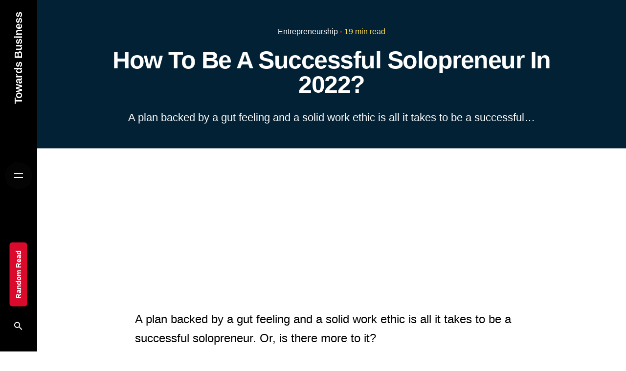

--- FILE ---
content_type: text/html; charset=UTF-8
request_url: https://towardsbusiness.com/how-to-be-a-successful-solopreneur-in-2022/
body_size: 14716
content:
<!DOCTYPE html><html lang="en-US" prefix="og: https://ogp.me/ns#"><head><meta charset="UTF-8"><meta name="viewport" content="width=device-width, initial-scale=1.0, maximum-scale=1, user-scalable=no"><link media="all" href="https://towardsbusiness.com/wp-content/cache/autoptimize/css/autoptimize_6aafdd035ab11187b9bd8647835abb57.css" rel="stylesheet"><title>How To Be A Successful Solopreneur In 2022? - Towards Business</title><meta name="description" content="A plan backed by a gut feeling and a solid work ethic is all it takes to be a successful solopreneur. Or, is there more to it? Learn how to be a solopreneur!"/><meta name="robots" content="follow, index, max-snippet:-1, max-video-preview:-1, max-image-preview:large"/><link rel="canonical" href="https://towardsbusiness.com/how-to-be-a-successful-solopreneur-in-2022/" /><meta property="og:locale" content="en_US" /><meta property="og:type" content="article" /><meta property="og:title" content="How To Be A Successful Solopreneur In 2022? - Towards Business" /><meta property="og:description" content="A plan backed by a gut feeling and a solid work ethic is all it takes to be a successful solopreneur. Or, is there more to it? Learn how to be a solopreneur!" /><meta property="og:url" content="https://towardsbusiness.com/how-to-be-a-successful-solopreneur-in-2022/" /><meta property="og:site_name" content="Towards Business" /><meta property="article:section" content="Entrepreneurship" /><meta property="og:updated_time" content="2022-02-21T15:10:19+05:45" /><meta property="og:image" content="https://towardsbusiness.com/wp-content/uploads/2022/02/Sample-Designs-10.png" /><meta property="og:image:secure_url" content="https://towardsbusiness.com/wp-content/uploads/2022/02/Sample-Designs-10.png" /><meta property="og:image:width" content="1920" /><meta property="og:image:height" content="1080" /><meta property="og:image:alt" content="How To Be A Successful Solopreneur In 2022?" /><meta property="og:image:type" content="image/png" /><meta property="article:published_time" content="2022-02-21T15:10:17+05:45" /><meta property="article:modified_time" content="2022-02-21T15:10:19+05:45" /><meta name="twitter:card" content="summary_large_image" /><meta name="twitter:title" content="How To Be A Successful Solopreneur In 2022? - Towards Business" /><meta name="twitter:description" content="A plan backed by a gut feeling and a solid work ethic is all it takes to be a successful solopreneur. Or, is there more to it? Learn how to be a solopreneur!" /><meta name="twitter:image" content="https://towardsbusiness.com/wp-content/uploads/2022/02/Sample-Designs-10.png" /><meta name="twitter:label1" content="Written by" /><meta name="twitter:data1" content="towardsbusiness" /><meta name="twitter:label2" content="Time to read" /><meta name="twitter:data2" content="8 minutes" /> <script type="application/ld+json" class="rank-math-schema-pro">{"@context":"https://schema.org","@graph":[{"@type":"Organization","@id":"https://towardsbusiness.com/#organization","name":"Towards Business","url":"http://157.245.96.194"},{"@type":"WebSite","@id":"https://towardsbusiness.com/#website","url":"https://towardsbusiness.com","name":"Towards Business","publisher":{"@id":"https://towardsbusiness.com/#organization"},"inLanguage":"en-US"},{"@type":"ImageObject","@id":"https://towardsbusiness.com/wp-content/uploads/2022/02/Sample-Designs-10.png","url":"https://towardsbusiness.com/wp-content/uploads/2022/02/Sample-Designs-10.png","width":"1920","height":"1080","caption":"How To Be A Successful Solopreneur In 2022?","inLanguage":"en-US"},{"@type":"WebPage","@id":"https://towardsbusiness.com/how-to-be-a-successful-solopreneur-in-2022/#webpage","url":"https://towardsbusiness.com/how-to-be-a-successful-solopreneur-in-2022/","name":"How To Be A Successful Solopreneur In 2022? - Towards Business","datePublished":"2022-02-21T15:10:17+05:45","dateModified":"2022-02-21T15:10:19+05:45","isPartOf":{"@id":"https://towardsbusiness.com/#website"},"primaryImageOfPage":{"@id":"https://towardsbusiness.com/wp-content/uploads/2022/02/Sample-Designs-10.png"},"inLanguage":"en-US"},{"@type":"Person","@id":"https://towardsbusiness.com/author/towardsbusiness/","name":"towardsbusiness","url":"https://towardsbusiness.com/author/towardsbusiness/","image":{"@type":"ImageObject","@id":"https://secure.gravatar.com/avatar/ee3ef981ed07df19a3218d5d6a3373738e65f095019e867f5b8b92d7ad4ceba2?s=96&amp;d=mm&amp;r=g","url":"https://secure.gravatar.com/avatar/ee3ef981ed07df19a3218d5d6a3373738e65f095019e867f5b8b92d7ad4ceba2?s=96&amp;d=mm&amp;r=g","caption":"towardsbusiness","inLanguage":"en-US"},"sameAs":["http://editor@157.245.96.194"],"worksFor":{"@id":"https://towardsbusiness.com/#organization"}},{"@type":"BlogPosting","headline":"How To Be A Successful Solopreneur In 2022? - Towards Business","datePublished":"2022-02-21T15:10:17+05:45","dateModified":"2022-02-21T15:10:19+05:45","articleSection":"Entrepreneurship","author":{"@id":"https://towardsbusiness.com/author/towardsbusiness/","name":"towardsbusiness"},"publisher":{"@id":"https://towardsbusiness.com/#organization"},"description":"A plan backed by a gut feeling and a solid work ethic is all it takes to be a successful solopreneur. Or, is there more to it? Learn how to be a solopreneur!","name":"How To Be A Successful Solopreneur In 2022? - Towards Business","@id":"https://towardsbusiness.com/how-to-be-a-successful-solopreneur-in-2022/#richSnippet","isPartOf":{"@id":"https://towardsbusiness.com/how-to-be-a-successful-solopreneur-in-2022/#webpage"},"image":{"@id":"https://towardsbusiness.com/wp-content/uploads/2022/02/Sample-Designs-10.png"},"inLanguage":"en-US","mainEntityOfPage":{"@id":"https://towardsbusiness.com/how-to-be-a-successful-solopreneur-in-2022/#webpage"}}]}</script> <link rel='dns-prefetch' href='//www.googletagmanager.com' /><link rel='dns-prefetch' href='//pagead2.googlesyndication.com' /><link rel="alternate" type="application/rss+xml" title="Towards Business &raquo; Feed" href="https://towardsbusiness.com/feed/" /><link rel="alternate" type="application/rss+xml" title="Towards Business &raquo; Comments Feed" href="https://towardsbusiness.com/comments/feed/" /><link rel="alternate" type="application/rss+xml" title="Towards Business &raquo; How To Be A Successful Solopreneur In 2022? Comments Feed" href="https://towardsbusiness.com/how-to-be-a-successful-solopreneur-in-2022/feed/" /><link rel="alternate" title="oEmbed (JSON)" type="application/json+oembed" href="https://towardsbusiness.com/wp-json/oembed/1.0/embed?url=https%3A%2F%2Ftowardsbusiness.com%2Fhow-to-be-a-successful-solopreneur-in-2022%2F" /><link rel="alternate" title="oEmbed (XML)" type="text/xml+oembed" href="https://towardsbusiness.com/wp-json/oembed/1.0/embed?url=https%3A%2F%2Ftowardsbusiness.com%2Fhow-to-be-a-successful-solopreneur-in-2022%2F&#038;format=xml" /><link rel='stylesheet' id='dashicons-css' href='https://towardsbusiness.com/wp-includes/css/dashicons.min.css?ver=6.9' type='text/css' media='all' /><link rel='stylesheet' id='admin-bar-css' href='https://towardsbusiness.com/wp-includes/css/admin-bar.min.css?ver=6.9' type='text/css' media='all' /><style id='ohio-style-inline-css' type='text/css'>.brand-color,.brand-color-i,.brand-color-hover-i:hover,.brand-color-hover:hover,.has-brand-color-color,.is-style-outline .has-brand-color-color,a:hover,.blog-grid:not(.blog-grid-type-2):not(.blog-grid-type-4):hover h3 a,.portfolio-item.grid-2:hover h4.title,.fullscreen-nav li a:hover,.socialbar.inline a:hover,.gallery .expand .ion:hover,.close .ion:hover,.accordionItem_title:hover,.tab .tabNav_link:hover,.widget .socialbar a:hover,.social-bar .socialbar a:hover,.share-bar .links a:hover,.widget_shopping_cart_content .buttons a.button:first-child:hover,span.page-numbers.current,a.page-numbers:hover,.main-nav .nav-item.active-main-item>.menu-link,.comment-content a,.page-headline .subtitle b:before,nav.pagination li .page-numbers.active,#mega-menu-wrap>ul .sub-menu>li>a:hover,#mega-menu-wrap>ul .sub-sub-menu>li>a:hover,#mega-menu-wrap>ul>.current-menu-ancestor>a,#mega-menu-wrap>ul .sub-menu:not(.sub-menu-wide) .current-menu-ancestor>a,#mega-menu-wrap>ul .current-menu-item>a,#fullscreen-mega-menu-wrap>ul .current-menu-ancestor>a,#fullscreen-mega-menu-wrap>ul .current-menu-item>a,.woocommerce .woo-my-nav li.is-active a,.portfolio-sorting li a.active,.widget_nav_menu .current-menu-item>a,.widget_pages .current-menu-item>a,.portfolio-item-fullscreen .portfolio-details-date:before,.btn.btn-link:hover,.blog-grid-content .category-holder:after,.clb-page-headline .post-meta-estimate:before,.comments-area .comment-date-and-time:after,.post .entry-content a:not(.wp-block-button__link),.project-page-content .date:before,.pagination li .btn.active,.pagination li .btn.current,.pagination li .page-numbers.active,.pagination li .page-numbers.current,.category-holder:not(.no-divider):after,.inline-divider:after,.clb-hamburger-nav .menu .nav-item:hover>a.menu-link .ion,.clb-hamburger-nav .menu .nav-item .visible>a.menu-link .ion,.clb-hamburger-nav .menu .nav-item.active>a.menu-link .ion,.clb-hamburger-nav .menu .sub-nav-item:hover>a.menu-link .ion,.clb-hamburger-nav .menu .sub-nav-item .visible>a.menu-link .ion,.clb-hamburger-nav .menu .sub-nav-item.active>a.menu-link .ion,.widgets a,.widgets a *:not(.fab),.pricing:hover .pricing_price_title,.btn-link:focus,a.btn-link:focus,.btn-link:active,a.btn-link:active,.pricing_list_item .ion,a.highlighted,.woocommerce .woocommerce-privacy-policy-text a,.blog-grid-type-6 .category-holder a.category{color:#d90a2c}.brand-border-color,.brand-border-color-hover,.has-brand-color-background-color,.is-style-outline .has-brand-color-color,.wp-block-button__link:hover,.custom-cursor .circle-cursor--outer,.btn-brand,.btn:not(.btn-link):hover,.btn-brand:active,.btn:not(.btn-link):active,.btn-brand:focus,.btn:not(.btn-link):focus,a.button:hover,button.button:hover,.pricing:hover .btn.btn-brand{border-color:#d90a2c}.brand-bg-color,.brand-bg-color-after,.brand-bg-color-before,.brand-bg-color-hover,.brand-bg-color-i,.brand-bg-color-hover-i,.btn-brand:not(.btn-outline),.has-brand-color-background-color,a.brand-bg-color,.wp-block-button__link:hover,.widget_price_filter .ui-slider-range,.widget_price_filter .ui-slider-handle:after,.main-nav .nav-item:before,.main-nav .nav-item.current-menu-item:before,.widget_calendar caption,.tag:not(.tag-portfolio):hover,.page-headline .tags .tag,.radio input:checked+.input:after,.menu-list-details .tag,.custom-cursor .circle-cursor--inner,.custom-cursor .circle-cursor--inner.cursor-link-hover,.btn-round:before,.btn:not(.btn-link):hover,.btn:not(.btn-link):active,.btn:not(.btn-link):focus,button.button:not(.btn-link):hover,a.button:not(.btn-link):hover,.btn.btn-flat:hover,.btn.btn-flat:focus,.btn.btn-outline:hover,nav.pagination li .btn.active:hover,.tag:not(body):hover,.tag-cloud-link:hover,.pricing_price_time:hover,.pricing:hover .btn.btn-brand{background-color:#d90a2c}.site-header{border:none}.site-header.header-fixed{border:none}#masthead .btn-optional{background-color:#d90a2c;border-color:#d90a2c}.clb-page-headline:after{background-color:transparent}.page-container.full{padding-left:120px;padding-right:120px}.site-footer .page-container.full{padding-left:120px;padding-right:120px}.page-container,.elementor .elementor-section.elementor-section-boxed>.elementor-container{max-width:1300px}.clb-subscribe-img{background-image:url('http://157.245.96.194/wp-content/uploads/2019/07/oh__img100.jpg');background-size:auto;background-position:center center;background-repeat:repeat}.site-footer{background-color:#17161a;color:rgba(255,255,255,.8)}.site-footer,.site-footer .widgets a,.site-footer .btn-flat{color:rgba(255,255,255,.8)}.site-footer .widget-title{color:#6a696c}{}{}</style> <script type="text/javascript" src="https://towardsbusiness.com/wp-includes/js/jquery/jquery.min.js?ver=3.7.1" id="jquery-core-js"></script>    <script type="text/javascript" src="https://www.googletagmanager.com/gtag/js?id=G-T75WHVNZBX" id="google_gtagjs-js" async></script>  <script type="text/javascript" id="sib-front-js-js-extra">var sibErrMsg={"invalidMail":"Please fill out valid email address","requiredField":"Please fill out required fields","invalidDateFormat":"Please fill out valid date format","invalidSMSFormat":"Please fill out valid phone number"};var ajax_sib_front_object={"ajax_url":"https://towardsbusiness.com/wp-admin/admin-ajax.php","ajax_nonce":"3159a842a7","flag_url":"https://towardsbusiness.com/wp-content/plugins/mailin/img/flags/"};</script> <link rel="EditURI" type="application/rsd+xml" title="RSD" href="https://towardsbusiness.com/xmlrpc.php?rsd" /><meta name="generator" content="WordPress 6.9" /><link rel='shortlink' href='https://towardsbusiness.com/?p=217957' /><meta name="generator" content="Site Kit by Google 1.156.0" /><meta name="facebook-domain-verification" content="k7qf9nvt0a2s1heoydnv4lv0lg0f0g" /><link rel="pingback" href="https://towardsbusiness.com/xmlrpc.php"><meta name="google-adsense-platform-account" content="ca-host-pub-2644536267352236"><meta name="google-adsense-platform-domain" content="sitekit.withgoogle.com"><meta name="generator" content="Elementor 3.30.2; features: additional_custom_breakpoints; settings: css_print_method-external, google_font-enabled, font_display-auto"> <noscript> <img height="1" width="1" style="display:none" alt="fbpx"
src="https://www.facebook.com/tr?id=602142645013249&ev=PageView&noscript=1" /> </noscript>  <script type="text/javascript" src="https://cdn.brevo.com/js/sdk-loader.js" async></script>  <script type="text/javascript" async="async" src="https://pagead2.googlesyndication.com/pagead/js/adsbygoogle.js?client=ca-pub-5512330754883016&amp;host=ca-host-pub-2644536267352236" crossorigin="anonymous"></script> <link rel="icon" href="https://towardsbusiness.com/wp-content/uploads/2022/06/cropped-TowardsBusiness_800x800-32x32.png" sizes="32x32" /><link rel="icon" href="https://towardsbusiness.com/wp-content/uploads/2022/06/cropped-TowardsBusiness_800x800-192x192.png" sizes="192x192" /><link rel="apple-touch-icon" href="https://towardsbusiness.com/wp-content/uploads/2022/06/cropped-TowardsBusiness_800x800-180x180.png" /><meta name="msapplication-TileImage" content="https://towardsbusiness.com/wp-content/uploads/2022/06/cropped-TowardsBusiness_800x800-270x270.png" /></head><body class="wp-singular post-template-default single single-post postid-217957 single-format-standard wp-embed-responsive wp-theme-ohio group-blog ohio-theme-2-0-0 with-header-7 with-spacer single-post-sidebar elementor-default elementor-kit-6"><div class="page-preloader " id="page-preloader"> <svg class="spinner" viewBox="0 0 50 50"> <circle class="path" cx="25" cy="25" r="20" fill="none" stroke-width="4"></circle> </svg></div><ul class="elements-bar left"><li></li></ul><ul class="elements-bar right"><li></li></ul><div class="circle-cursor circle-cursor--outer"></div><div class="circle-cursor circle-cursor--inner"></div><div id="page" class="site"> <a class="skip-link screen-reader-text" href="#main">Skip to content</a><header id="masthead" class="site-header header-7 mobile-hamburger-position-left hamburger-position-left"
 data-fixed-initial-offset="150"><div class="header-wrap"><div class="header-wrap-inner vertical-inner"><div class="top-part"><div class="top-part-inner"><nav id="site-navigation" class="main-nav hidden with-counters" data-mobile-menu-second-click-link=""><div class="mbl-overlay menu-mbl-overlay"><div class="mbl-overlay-bg"></div><div class="close-bar text-left"><div class="btn-round btn-round-light clb-close" tabindex="0"> <i class="ion ion-md-close"></i></div> <a class="search-global btn-round btn-round-light" tabindex="1" data-nav-search="true"> <i class="icon ion ion-md-search brand-color-hover-i"></i> </a></div><div class="mbl-overlay-container"><div id="mega-menu-wrap" class="main-nav-container"><ul id="primary-menu" class="menu"><li id="nav-menu-item-228150-69774b8413475" class="mega-menu-item nav-item menu-item-depth-0 "><a href="https://towardsbusiness.com/" class="menu-link main-menu-link item-title"><span>Home</span></a></li><li id="nav-menu-item-228148-69774b84134c8" class="mega-menu-item nav-item menu-item-depth-0 "><a href="https://towardsbusiness.com/how-to-sell-tech-services-to-foreign-clients/?url_source=menu" class="menu-link main-menu-link item-title"><span>Digital Book</span></a></li><li id="nav-menu-item-224560-69774b84134e8" class="mega-menu-item nav-item menu-item-depth-0 "><a href="https://towardsbusiness.com/category/founder-insights/" class="menu-link main-menu-link item-title"><span>Founder Insights</span></a></li></ul></div><div class="copyright"> © 2022, Towards Business. <br> All right reserved.</div></div></div></nav><div class="site-branding text-logo"> <a class="site-title font-titles" href="https://towardsbusiness.com/" rel="home"><div class="logo"> Towards Business</div><div class="fixed-logo"> <img src="http://157.245.96.194/wp-content/uploads/2022/06/TowardsBusiness_800x800.png"  srcset="http://157.245.96.194/wp-content/uploads/2022/06/TowardsBusiness_800x800.png 2x" alt="Towards Business"></div><div class="fixed-mobile-logo"> <img src="http://157.245.96.194/wp-content/uploads/2022/06/TowardsBusiness_800x800.png" class="" alt="Towards Business"></div><div class="for-onepage"> <span class="dark hidden"> <img src="http://157.245.96.194/wp-content/uploads/2022/06/TowardsBusiness_800x800.png"  srcset="http://157.245.96.194/wp-content/uploads/2022/06/TowardsBusiness_800x800.png 2x" alt="Towards Business"> </span> <span class="light hidden"> <img src="http://157.245.96.194/wp-content/uploads/2022/06/TowardsBusiness_800x800.png"  srcset="http://157.245.96.194/wp-content/uploads/2022/06/TowardsBusiness_800x800.png 2x" alt="Towards Business"> </span></div> </a></div></div></div><div class="middle-part"><div class="middle-part-inner"><div class="clb-hamburger btn-round btn-round-light dark-mode-reset" tabindex="1"> <i class="ion"> <a href="#" class="clb-hamburger-holder" aria-controls="site-navigation" aria-expanded="false"> <span class="_shape"></span> <span class="_shape"></span> </a> </i></div></div></div><div class="bottom-part"><ul class="menu-optional"><li class="btn-optional-holder"> <a href="http://157.245.96.194/?redirect_to=random&#038;cat=70" class="btn btn-small btn-optional"> Random Read </a></li><li> <a class="search-global btn-round btn-round-light" tabindex="1" data-nav-search="true"> <i class="icon ion ion-md-search brand-color-hover-i"></i> </a></li></ul><div class="close-menu"></div></div></div></div></header><div class="clb-popup clb-hamburger-nav"><div class="close-bar text-left"><div class="btn-round clb-close" tabindex="0"> <i class="ion ion-md-close"></i></div></div><div class="clb-hamburger-nav-holder"><ul id="secondary-menu" class="menu"><li id="nav-menu-item-228150-69774b8413d31" class="mega-menu-item nav-item menu-item-depth-0 "><a href="https://towardsbusiness.com/" class="menu-link main-menu-link item-title"><span>Home</span></a></li><li id="nav-menu-item-228148-69774b8413d7a" class="mega-menu-item nav-item menu-item-depth-0 "><a href="https://towardsbusiness.com/how-to-sell-tech-services-to-foreign-clients/?url_source=menu" class="menu-link main-menu-link item-title"><span>Digital Book</span></a></li><li id="nav-menu-item-224560-69774b8413da5" class="mega-menu-item nav-item menu-item-depth-0 "><a href="https://towardsbusiness.com/category/founder-insights/" class="menu-link main-menu-link item-title"><span>Founder Insights</span></a></li></ul></div><div class="clb-hamburger-nav-details"><div class="hamburger-nav-info"></div></div></div><div class="clb-popup clb-search-popup"><div class="close-bar"><div class="btn-round clb-close" tabindex="0"> <i class="ion ion-md-close"></i></div></div><div class="search-holder"><form role="search" class="search search-form" action="https://towardsbusiness.com/" method="GET"> <label> <span class="screen-reader-text">Search for</span> <input autocomplete="off" type="text" class="search-field" name="s" placeholder="Search..." value=""> </label> <button type="submit" class="search search-submit"> <i class="ion ion-md-search"></i> </button></form></div></div><div id="content" class="site-content" data-mobile-menu-resolution="768"><div class="header-cap"></div><div class="clb-page-headline text-left subheader_included"><div class="bg-image"></div><div class="clb-page-headline-holder"><div class="page-container full"><div class="clb-back-link vc_hidden-md vc_hidden-sm vc_hidden-xs"> <a href="" class="btn-round btn-round-light"> <i class="ion-left ion"><svg class="arrow-icon arrow-icon-back" width="16" height="16" viewBox="0 0 16 16" fill="none" xmlns="http://www.w3.org/2000/svg"><path d="M0 8H15M15 8L8.5 1.5M15 8L8.5 14.5" stroke-width="2" stroke-linejoin="round"/></svg></i> </a> <span class="clb-back-link-caption"> Back </span></div><div class="vc_row"><div class="vc_col-lg-12 animated-holder"><div class="post-meta"><div class="category-holder "><a class="category"  href="https://towardsbusiness.com/category/entrepreneurship/" rel="category tag"> Entrepreneurship</a></div> <span class="post-meta-estimate"> 19 min read </span></div><h1 class="clb-title">How To Be A Successful Solopreneur In 2022?</h1><div class="clb-post-meta"><ul class="clb-post-holder"><li class=" excerpt-class"><p>A plan backed by a gut feeling and a solid work ethic is all it takes to be a successful&#8230;</p></li><li class="clb-post-meta-item"> <img alt='towardsbusiness' src='https://secure.gravatar.com/avatar/ee3ef981ed07df19a3218d5d6a3373738e65f095019e867f5b8b92d7ad4ceba2?s=50&#038;d=mm&#038;r=g' class='avatar avatar-50 photo author-avatar' height='50' width='50' /></li><li class="clb-post-meta-item"><div class="prefix">Author</div> <span class="author">towardsbusiness</span></li><li class="clb-post-meta-item"><div class="prefix">Published</div> <time class="date">February 21, 2022</time></li><li class="clb-post-meta-item"><div class="prefix"> 0 comments</div> <a href="#comments"> <span class="date">Join the Conversation</span> </a></li></ul></div></div></div></div></div></div><div class="page-container post-page-container  top-offset full" id='scroll-content'><div class="page-content with-right-sidebar"><div id="primary" class="content-area"><main id="main" class="site-main page-offset-bottom"><div class="vc_row"><div class="vc_col-lg-12"><article id="post-217957" class="post-217957 post type-post status-publish format-standard has-post-thumbnail hentry category-entrepreneurship"><div class="entry-content"><p>A plan backed by a gut feeling and a solid work ethic is all it takes to be a successful solopreneur. Or, is there more to it?</p><p>Becoming a solopreneur and creating your empire can be breathtaking. However, you have to be very prepared for every little to a big challenge, and remember, you&#8217;re going to face it all by yourself.</p><div class="wp-block-image"><figure class="aligncenter size-large"><img fetchpriority="high" decoding="async" width="1024" height="576" src="https://towardsbusiness.com/wp-content/uploads/2022/02/Sample-Designs-11-1024x576.png" alt="Why work for someone else when you can work for yourself - How To Be a Successful Solopreneur in 2022?" class="wp-image-218870" srcset="https://towardsbusiness.com/wp-content/uploads/2022/02/Sample-Designs-11-1024x576.png 1024w, https://towardsbusiness.com/wp-content/uploads/2022/02/Sample-Designs-11-300x169.png 300w, https://towardsbusiness.com/wp-content/uploads/2022/02/Sample-Designs-11-768x432.png 768w, https://towardsbusiness.com/wp-content/uploads/2022/02/Sample-Designs-11-1536x864.png 1536w, https://towardsbusiness.com/wp-content/uploads/2022/02/Sample-Designs-11-600x338.png 600w, https://towardsbusiness.com/wp-content/uploads/2022/02/Sample-Designs-11.png 1920w" sizes="(max-width: 1024px) 100vw, 1024px" /></figure></div><p>As thrilling and scary it sounds, it can turn out to be a nerve-wracking experience of your life which is exactly why we are here to help you out so that you can begin one of the greatest adventures of your life. In this article, learn how to be a successful solopreneur in 2022! But, before we dive in, let&#8217;s begin with the basics, shall we?</p><h2 class="wp-block-heading" id="who-is-a-solopreneur">Who Is A Solopreneur?</h2><p>A solopreneur is a person who starts a business of his own with an intention of not adding any employees. A solopreneur manages everything, understands the risks, and moves every step without any help from the partner.</p><div class="wp-block-image"><figure class="aligncenter size-large is-resized"><img decoding="async" src="https://towardsbusiness.com/wp-content/uploads/2022/02/8-3-1024x576.png" alt="I'm the writer, director, actor and the movie - How To Be a Successful Solopreneur in 2022?" class="wp-image-218810" width="777" height="437" srcset="https://towardsbusiness.com/wp-content/uploads/2022/02/8-3-1024x576.png 1024w, https://towardsbusiness.com/wp-content/uploads/2022/02/8-3-300x169.png 300w, https://towardsbusiness.com/wp-content/uploads/2022/02/8-3-768x432.png 768w, https://towardsbusiness.com/wp-content/uploads/2022/02/8-3-1536x864.png 1536w, https://towardsbusiness.com/wp-content/uploads/2022/02/8-3-600x338.png 600w, https://towardsbusiness.com/wp-content/uploads/2022/02/8-3.png 1920w" sizes="(max-width: 777px) 100vw, 777px" /></figure></div><p>If you&#8217;re a solopreneur you are responsible for the business&#8217; success or failure. It is not the same as being an entrepreneur but the risk involved in the same. The only difference is a solopreneur does it alone.</p><h2 class="wp-block-heading" id="solopreneur-vs-usual-entrepreneurs">Solopreneur vs Usual Entrepreneurs</h2><p>Solopreneur is a one-man army or an operation. Compared to a solopreneur, an entrepreneur is creating a group of people, each having their special skills that can contribute to the business. While entrepreneurs have many focuses, a solopreneur has a single focus.</p><p>Unlike entrepreneurs, solopreneurs do not have a specific working hour, they have the benefit of flexibility. However, if a solopreneur lacks confidence, it will be difficult to sustain the business. Entrepreneurs have a team which is why motivation, productivity, management wouldn&#8217;t be their biggest concerns.</p><div class="wp-block-image"><figure class="aligncenter size-large is-resized"><img decoding="async" src="https://towardsbusiness.com/wp-content/uploads/2022/02/9-3-1024x576.png" alt="Solopreneur vs Usual Entrepreneurs - How To Be a Successful Solopreneur in 2022?" class="wp-image-218811" width="-516" height="-289" srcset="https://towardsbusiness.com/wp-content/uploads/2022/02/9-3-1024x576.png 1024w, https://towardsbusiness.com/wp-content/uploads/2022/02/9-3-300x169.png 300w, https://towardsbusiness.com/wp-content/uploads/2022/02/9-3-768x432.png 768w, https://towardsbusiness.com/wp-content/uploads/2022/02/9-3-1536x864.png 1536w, https://towardsbusiness.com/wp-content/uploads/2022/02/9-3-600x338.png 600w, https://towardsbusiness.com/wp-content/uploads/2022/02/9-3.png 1920w" sizes="(max-width: 1024px) 100vw, 1024px" /></figure></div><p>A team will always have different opinions, and sometimes it can get a little complicated to satisfy everyone in the group, solopreneurs do not have to worry about this since they have all the control over their business.</p><p>When it comes to implementing and adjusting strategies, solopreneurs ultimately get the point. They do not have to deal with shareholders, employees, board members and try to meet their expectations. There&#8217;s one constant no one can disagree with:</p><p><em>All solopreneurs are entrepreneurs, but not all entrepreneurs are solopreneurs.</em></p><h2 class="wp-block-heading" id="tips-for-solopreneurs-to-get-started-and-succeed">Tips For Solopreneurs To Get Started And Succeed</h2><div class="wp-block-image"><figure class="aligncenter size-large is-resized"><img decoding="async" src="https://towardsbusiness.com/wp-content/uploads/2022/02/Sample-Designs-7-1-1024x576.png" alt="Rachel Greene Quote - How To Be a Successful Solopreneur in 2022?" class="wp-image-218813" width="-540" height="-302" srcset="https://towardsbusiness.com/wp-content/uploads/2022/02/Sample-Designs-7-1-1024x576.png 1024w, https://towardsbusiness.com/wp-content/uploads/2022/02/Sample-Designs-7-1-300x169.png 300w, https://towardsbusiness.com/wp-content/uploads/2022/02/Sample-Designs-7-1-768x432.png 768w, https://towardsbusiness.com/wp-content/uploads/2022/02/Sample-Designs-7-1-1536x864.png 1536w, https://towardsbusiness.com/wp-content/uploads/2022/02/Sample-Designs-7-1-600x338.png 600w, https://towardsbusiness.com/wp-content/uploads/2022/02/Sample-Designs-7-1.png 1920w" sizes="(max-width: 1024px) 100vw, 1024px" /></figure></div><p>Here are some tips for solopreneurs to get started and succeed with their business:</p><h3 class="wp-block-heading" id="1-identify-your-goal"><strong>1. Identify your goal</strong></h3><p>Doing something you enjoy is the most important thing, especially when you&#8217;re going to do all the work just by yourself. It is crucial that you love what you&#8217;re doing. Try to find out your main desires behind being a solopreneur. What is the best thing about it that makes you determined and interested? Wouldn&#8217;t it be better to have a team where you can divide the work? These are the questions you should find an answer to before jumping into a big decision of your life.</p><h3 class="wp-block-heading" id="2-finding-a-place-your-workspace">2. <strong>Finding a place, <em>your workspace</em></strong></h3><p>Your living room/study room or that beautiful cafe near to your house can be a really nice place to work on but it cannot go long-term. You should try to find a surrounding that is peaceful and inspired you to thrive every day. The place shouldn&#8217;t feel like &#8216;home&#8217;, remember you&#8217;re there to work not chill out.</p><h3 class="wp-block-heading" id="3-have-a-plan-and-stick-to-it">3. <strong>Have a plan, and stick to it</strong></h3><p>There&#8217;s nothing to begin without a proper plan. It is important to set your goals and make sure to measure your progress from time to time. You do not have a team that will constantly guide you. You are your team, so you have to criticize yourself sometimes for the progress of the business. Sticking to your plan is necessary during the initial phase of your business, you can adjust your priorities after some time. While thinking of a plan the major questions you need to ask yourself are:</p><ul class="wp-block-list"><li>How are you going to grow your business?</li></ul><ul class="wp-block-list"><li>What are the steps you&#8217;ve prepared to achieve that growth?</li></ul><ul class="wp-block-list"><li>How are you planning to create a passing income?</li></ul><h3 class="wp-block-heading" id="4-your-main-competition-is-yourself">4. <strong>Your main competition is yourself</strong></h3><p>Comparing yourself with others, especially entrepreneurs who have a group of people working on the same goal can get very pressuring. It is best to focus only on yourself and the business. In a competitive world like today, it is very easy to get demotivated. That is why you should always celebrate your success, even the little ones. Pat on your shoulder once in a while and see how far you&#8217;ve come, all by yourself.</p><h3 class="wp-block-heading" id="5-pay-for-the-necessary-tools">5. <strong>Pay for the necessary tools</strong></h3><p>The first few stages of your business can make you afraid of spending your money. You might think you&#8217;re spending too much, however, you shouldn&#8217;t hesitate to buy the right equipment for your business. A good rule is to buy a higher-quality product even if it is a little more expensive because higher-quality products last longer and you give you a good speed for getting things done.</p><h3 class="wp-block-heading" id="6-automation">6. <strong>Automation</strong></h3><p>Being a solopreneur is not a task because you&#8217;re not just the owner but an accountant, an employee, finance manager, the salesperson, etc and this is a huge amount of pressure and responsibility. If you have an online business, use automation apps that will help you save time. It will eventually improve your performance and you can work on tasks that are more important than replying to your customer&#8217;s faqs.</p><h3 class="wp-block-heading" id="7-you-are-your-own-boss">7. <strong>You are your own boss</strong></h3><p>Entrepreneurs have a bunch of employees. On the contrary, you do not have anyone, you are in charge of everything that happens in your business. This freedom won&#8217;t keep you tied to a specific schedule or deadline. You can work wherever and whenever you want to. When you&#8217;ve drowned yourself for a whole day at work, you can take a break the next day. Understand your freedom and use it wisely.</p><h3 class="wp-block-heading" id="8-stay-organized">8. <strong>Stay organized</strong></h3><p>Keep records of everything you do, realize your capabilities and create goals every day. Keep it simple, clean, and manageable. The organization is a must for solopreneurs. You don&#8217;t have people to divide work with so there&#8217;s a lot to do and little time to finish them. Avoid wasting your time and build a schedule to complete everything in time without any rush.</p><h2 class="wp-block-heading" id="6-businesses-that-are-best-for-solopreneurs">6 Businesses That Are Best For Solopreneurs</h2><p>Not all jobs are suitable for solopreneurs. If you&#8217;re thinking of manufacturing a product, there should be a team supporting you, a physical building office, and machines necessary to obtain the product. A solopreneur cannot do this but what they can try for are internet-based professions/businesses.</p><div class="wp-block-image"><figure class="aligncenter size-large is-resized"><img loading="lazy" decoding="async" src="https://towardsbusiness.com/wp-content/uploads/2022/02/11-4-1024x576.png" alt="6 Businesses That Are Best For Solopreneurs - How To Be a Successful Solopreneur in 2022?" class="wp-image-218814" width="882" height="495" srcset="https://towardsbusiness.com/wp-content/uploads/2022/02/11-4-1024x576.png 1024w, https://towardsbusiness.com/wp-content/uploads/2022/02/11-4-300x169.png 300w, https://towardsbusiness.com/wp-content/uploads/2022/02/11-4-768x432.png 768w, https://towardsbusiness.com/wp-content/uploads/2022/02/11-4-1536x864.png 1536w, https://towardsbusiness.com/wp-content/uploads/2022/02/11-4-600x338.png 600w, https://towardsbusiness.com/wp-content/uploads/2022/02/11-4.png 1920w" sizes="(max-width: 882px) 100vw, 882px" /></figure></div><p>Here is a list of businesses that are best-suited for solopreneurs:</p><h3 class="wp-block-heading" id="1-blogger">1. <strong>Blogger</strong></h3><p>You can start being a blogger by picking out your niche and creating content around your interested subject. Networking can be advantageous for your blog page. It will attract the audience and once you get a certain amount of people following your work, you can monetize it by selling ads or through affiliate marketing.</p><h3 class="wp-block-heading" id="2-graphic-designer">2. <strong>Graphic Designer</strong></h3><p>If creativity is your forte then trying out visual arts can help you get started on Graphic Designing. A freelance graphic designer creates logos, arts, illustrations, and other visual content for promoting the company. It doesn&#8217;t involve any people, you can download some illustrating and designing apps to begin your work.</p><h3 class="wp-block-heading" id="3-youtuber">3. <strong>Youtuber</strong></h3><p>YouTube is the second-best search engine. You can build your own band here, create content, post them, and promote them on various platforms to get more audience. The interests and talents you have; be it singing, traveling, trying outfits, makeup, gaming, you can monetize it through YouTube. Once you start getting a huge amount of followers, it&#8217;ll turn into a source of income.</p><h3 class="wp-block-heading" id="4-podcaster">4. <strong>Podcaster</strong></h3><p>If you have a niche and can connect well with your audience, podcasting is a great job for you. It is potentially profitable for solopreneurs, make sure you broadcast your episodes daily to get more people to follow you. After hitting a couple of thousand followers, you can earn through affiliate marketing and ads as well.</p><h3 class="wp-block-heading" id="5-professional-photographer">5. <strong>Professional photographer</strong></h3><p>There is a need for professional photography in many fields, you can work as a freelance and sell your photos to calendars, events, and online pages as well. Freelancing in photography won&#8217;t tie you up in any kind of schedule, however, if any company approaches you for shoots and ad campaigns, there will probably be deadlines you have to meet.</p><h3 class="wp-block-heading" id="6-personal-consultant-coach"><strong>6. Personal consultant/coach</strong></h3><p>If you have expertise in a certain field then you can use it to leverage your values and skillsets. When you have a lot of experience in a particular area, people will trust your advices more and they&#8217;ll approach you for advice and any sort of decision-making tasks related to your expertise.</p><h2 class="wp-block-heading" id="time-to-get-there-and-begin">Time To Get There and Begin!</h2><p>Now that you have acquired some knowledge on solopreneurship, its advantages, and some tips to help you on the journey, it is time to build your own business. You should gain the ability to wait for your success without getting frustrated. It will take time because you&#8217;re doing everything on your own. This is a challenge for you and obstacles will always be on your way, the key is to not run away and deal with it.</p><p>From being a graphic designer to coaching a business to trying out photography, there are numerous opportunities for you. The thing that matters the most is that you take the first step and see where it takes you.</p><div class="wp-block-image"><figure class="aligncenter size-large is-resized"><img decoding="async" src="https://towardsbusiness.com/wp-content/uploads/2022/02/Sample-Designs-8-1-1024x576.png" alt="How To Be a Successful Solopreneur in 2022?" class="wp-image-218816" width="-472" height="-265" srcset="https://towardsbusiness.com/wp-content/uploads/2022/02/Sample-Designs-8-1-1024x576.png 1024w, https://towardsbusiness.com/wp-content/uploads/2022/02/Sample-Designs-8-1-300x169.png 300w, https://towardsbusiness.com/wp-content/uploads/2022/02/Sample-Designs-8-1-768x432.png 768w, https://towardsbusiness.com/wp-content/uploads/2022/02/Sample-Designs-8-1-1536x864.png 1536w, https://towardsbusiness.com/wp-content/uploads/2022/02/Sample-Designs-8-1-600x338.png 600w, https://towardsbusiness.com/wp-content/uploads/2022/02/Sample-Designs-8-1.png 1920w" sizes="(max-width: 1024px) 100vw, 1024px" /></figure></div><div style=display:none;></div></div><div class="entry-footer"><div class="entry-footer-tags"></div></div></article></div></div></main></div></div><div class="page-sidebar sidebar-right sidebar-simple"><aside id="secondary" class="widget-area"><section id="custom_html-9" class="widget_text widget widget_custom_html"><div class="textwidget custom-html-widget"></div></section></aside></div><div class="post-share" data-ohio-content-scroll="#scroll-content"></div></div><div class="sticky-nav"><div class="sticky-nav-image"
 style="background-image: url('https://towardsbusiness.com/wp-content/uploads/2022/02/Sample-Designs-3-1-768x432.png');"		></div><div class="sticky-nav-holder"><div class="sticky-nav_item"><h6 class="heading-sm"> Next Post</h6><div class="nav-holder"> <a href="https://towardsbusiness.com/how-to-start-a-no-code-website-for-your-business/" class="btn-round btn-round-small btn-round-light dark-mode-reset"> <i class="ion"><svg class="arrow-icon arrow-icon-back" width="16" height="16" viewBox="0 0 16 16" fill="none" xmlns="http://www.w3.org/2000/svg"><path d="M0 8H15M15 8L8.5 1.5M15 8L8.5 14.5" stroke-width="2" stroke-linejoin="round"/></svg></i> </a> <a href="https://towardsbusiness.com/10-dos-and-donts-for-an-early-stage-business/" class="btn-round btn-round-small btn-round-light dark-mode-reset"> <i class="ion"><svg class="arrow-icon" width="16" height="16" viewBox="0 0 16 16" fill="none" xmlns="http://www.w3.org/2000/svg"><path d="M0 8H15M15 8L8.5 1.5M15 8L8.5 14.5" stroke-width="2" stroke-linejoin="round"/></svg></i> </a></div></div> <a href="https://towardsbusiness.com/10-dos-and-donts-for-an-early-stage-business/"><h5 class="sticky-nav_heading "> 10 DOs And DON&#8217;Ts For Your Business In An Early Stage</h5> </a></div></div><div class="comments-container"><div class="page-container full"><div class="vc_row"><div class="vc_col-lg-12"><div id="comments" class="comments-area  no-comments"><div id="respond" class="comment-respond"><h3 id="reply-title" class="comment-reply-title"><span class="heading-md title text-left">Post a comment</span> <small><a rel="nofollow" id="cancel-comment-reply-link" href="/how-to-be-a-successful-solopreneur-in-2022/#respond" style="display:none;">Click here to cancel reply</a></small></h3><form action="https://towardsbusiness.com/wp-comments-post.php" method="post" id="commentform" class="comment-form"><p class="comment-notes"><span id="email-notes">Your email address will not be published.</span> <span class="required-field-message">Required fields are marked <span class="required">*</span></span></p><div class="input-group"><div class="input-wrap"><div class="col-4 input-block"><label for="author" class="field-label">Your Name</label><input id="author" name="author"  type="text" value="" aria-required='true' /></div><div  class="col-4 input-block"><label for="email" class="field-label">Your Email</label><input id="email" name="email"  type="text" value="" aria-required='true' /></div><div  class="col-4 input-block"><label for="url" class="field-label">Your Website</label><input id="url" name="url" type="text"  value="" /></div></div></div><p class="comment-form-cookies-consent"><input id="wp-comment-cookies-consent" name="wp-comment-cookies-consent" type="checkbox" value="yes" /> <label for="wp-comment-cookies-consent">Save my name, email, and website in this browser for the next time I comment.</label></p> <label for="comment" class="field-label">Leave a Reply</label><textarea id="comment"  name="comment" cols="45" rows="8" aria-required="true"></textarea><p class="form-submit"><button name="submit" type="submit" id="submit" class="btn submit-comment btn-loading-disabled submit" value="Post Comment" >Post Comment</button> <input type='hidden' name='comment_post_ID' value='217957' id='comment_post_ID' /> <input type='hidden' name='comment_parent' id='comment_parent' value='0' /></p></form></div></div></div></div></div></div></div><footer id="colophon" class="site-footer clb__dark_section"><div class="page-container full"><div class="widgets vc_row"><div class="vc_col-lg-3 vc_col-md-3 vc_col-sm-6 widgets-column"><ul><li id="block-15" class="widget widget_block widget_media_image"><div class="wp-block-image"><figure class="aligncenter size-full"><img loading="lazy" decoding="async" width="800" height="800" src="https://towardsbusiness.com/wp-content/uploads/2022/06/TowardsBusiness_800x800_white.png" alt="Towards Business Logo" class="wp-image-222142" srcset="https://towardsbusiness.com/wp-content/uploads/2022/06/TowardsBusiness_800x800_white.png 800w, https://towardsbusiness.com/wp-content/uploads/2022/06/TowardsBusiness_800x800_white-300x300.png 300w, https://towardsbusiness.com/wp-content/uploads/2022/06/TowardsBusiness_800x800_white-150x150.png 150w, https://towardsbusiness.com/wp-content/uploads/2022/06/TowardsBusiness_800x800_white-768x768.png 768w, https://towardsbusiness.com/wp-content/uploads/2022/06/TowardsBusiness_800x800_white-200x200.png 200w, https://towardsbusiness.com/wp-content/uploads/2022/06/TowardsBusiness_800x800_white-500x500.png 500w, https://towardsbusiness.com/wp-content/uploads/2022/06/TowardsBusiness_800x800_white-600x600.png 600w, https://towardsbusiness.com/wp-content/uploads/2022/06/TowardsBusiness_800x800_white-100x100.png 100w" sizes="(max-width: 800px) 100vw, 800px" /></figure></div></li></ul></div><div class="vc_col-lg-3 vc_col-md-3 vc_col-sm-6 widgets-column"><ul><li id="block-14" class="widget widget_block"><ul style="margin-top:-10px;" class="vc_hidden-xs"><li id="ohio_widget_socialbar-3" class="widget widget_ohio_widget_socialbar"><div class="socialbar small outline inverse "><p><a href="https://www.facebook.com/towardsbusiness" target="_blank" class="social rounded customize-unpreviewable footer-social-icon"><i class="fab fa-facebook-f"></i></a></p><p> <a href="https://www.linkedin.com/company/towardsbusiness/" target="_blank" class="social rounded customize-unpreviewable footer-social-icon"><br> <i class="fab fa-linkedin"></i><br> </a></p><p> <a href="https://www.tiktok.com/@towardsbusiness" target="_blank" class="social rounded customize-unpreviewable footer-social-icon"><br> <i class="fab fa-tiktok"></i><br> </a></p><p> <a href="https://twitter.com/TowardsBusiness" target="_blank" class="social rounded customize-unpreviewable footer-social-icon"><br> <i class="fab fa-twitter"></i><br> </a></p><p> <a href="https://www.instagram.com/towardsbusiness.ig/" target="_blank" class="social rounded customize-unpreviewable footer-social-icon"><br> <i class="fab fa-instagram"></i><br> </a></p></div></li></ul></li></ul></div><div class="vc_col-lg-3 vc_col-md-3 vc_col-sm-6 widgets-column"><ul><li id="custom_html-5" class="widget_text widget widget_custom_html"><h3 class="title widget-title">Write to us!</h3><div class="textwidget custom-html-widget">General communication:<br> <b><a href="/cdn-cgi/l/email-protection" class="__cf_email__" data-cfemail="a4c7cbcad0c5c7d0e4d0cbd3c5d6c0d7c6d1d7cdcac1d7d78ac7cbc9">[email&#160;protected]</a></b> <br ><br > Editor:<br> <b><a href="/cdn-cgi/l/email-protection" class="__cf_email__" data-cfemail="0d68696479627f4d79627a6c7f697e6f787e6463687e7e236e6260">[email&#160;protected]</a></b><br><br></div></li></ul></div><div class="vc_col-lg-3 vc_col-md-3 vc_col-sm-6 widgets-column"><ul><li id="custom_html-7" class="widget_text widget widget_custom_html"><h3 class="title widget-title">Navigation</h3><div class="textwidget custom-html-widget"><ul id="menu-menu-1" class="menu"><li style="list-style:none;font-weight:600"> <a href="https://towardsbusiness.com/">Home</a><br /></li><li style="list-style:none;font-weight:600"> <a href="https://towardsbusiness.com/category/featured/">Featured Articles</a><br /></li></ul></div></li></ul></div></div></div></footer></div><div class="clb-popup container-loading custom-popup"><div class="close-bar"><div class="btn-round clb-close" tabindex="0"> <i class="ion ion-md-close"></i></div></div><div class="clb-popup-holder"></div></div> <script data-cfasync="false" src="/cdn-cgi/scripts/5c5dd728/cloudflare-static/email-decode.min.js"></script><script type="speculationrules">{"prefetch":[{"source":"document","where":{"and":[{"href_matches":"/*"},{"not":{"href_matches":["/wp-*.php","/wp-admin/*","/wp-content/uploads/*","/wp-content/*","/wp-content/plugins/*","/wp-content/themes/ohio/*","/*\\?(.+)"]}},{"not":{"selector_matches":"a[rel~=\"nofollow\"]"}},{"not":{"selector_matches":".no-prefetch, .no-prefetch a"}}]},"eagerness":"conservative"}]}</script> <div id='fb-pxl-ajax-code'></div> <script type="text/javascript" id="essential-blocks-blocks-localize-js-extra">var eb_conditional_localize=[];var EssentialBlocksLocalize={"eb_plugins_url":"https://towardsbusiness.com/wp-content/plugins/essential-blocks/","image_url":"https://towardsbusiness.com/wp-content/plugins/essential-blocks/assets/images","eb_wp_version":"6.9","eb_version":"5.5.3","eb_admin_url":"https://towardsbusiness.com/wp-admin/","rest_rootURL":"https://towardsbusiness.com/wp-json/","ajax_url":"https://towardsbusiness.com/wp-admin/admin-ajax.php","nft_nonce":"7a28239029","post_grid_pagination_nonce":"311bb63e5c","placeholder_image":"https://towardsbusiness.com/wp-content/plugins/essential-blocks/assets/images/placeholder.png","is_pro_active":"false","upgrade_pro_url":"https://essential-blocks.com/upgrade","responsiveBreakpoints":{"tablet":1024,"mobile":767}};</script> <script type="text/javascript" src="https://towardsbusiness.com/wp-includes/js/dist/hooks.min.js?ver=dd5603f07f9220ed27f1" id="wp-hooks-js"></script> <script type="text/javascript" src="https://towardsbusiness.com/wp-includes/js/dist/i18n.min.js?ver=c26c3dc7bed366793375" id="wp-i18n-js"></script> <script type="text/javascript" id="eael-general-js-extra">var localize={"ajaxurl":"https://towardsbusiness.com/wp-admin/admin-ajax.php","nonce":"7a7f167674","i18n":{"added":"Added ","compare":"Compare","loading":"Loading..."},"eael_translate_text":{"required_text":"is a required field","invalid_text":"Invalid","billing_text":"Billing","shipping_text":"Shipping","fg_mfp_counter_text":"of"},"page_permalink":"https://towardsbusiness.com/how-to-be-a-successful-solopreneur-in-2022/","cart_redirectition":"no","cart_page_url":"","el_breakpoints":{"mobile":{"label":"Mobile Portrait","value":767,"default_value":767,"direction":"max","is_enabled":true},"mobile_extra":{"label":"Mobile Landscape","value":880,"default_value":880,"direction":"max","is_enabled":false},"tablet":{"label":"Tablet Portrait","value":1024,"default_value":1024,"direction":"max","is_enabled":true},"tablet_extra":{"label":"Tablet Landscape","value":1200,"default_value":1200,"direction":"max","is_enabled":false},"laptop":{"label":"Laptop","value":1366,"default_value":1366,"direction":"max","is_enabled":false},"widescreen":{"label":"Widescreen","value":2400,"default_value":2400,"direction":"min","is_enabled":false}}};</script> <script id="wp-emoji-settings" type="application/json">{"baseUrl":"https://s.w.org/images/core/emoji/17.0.2/72x72/","ext":".png","svgUrl":"https://s.w.org/images/core/emoji/17.0.2/svg/","svgExt":".svg","source":{"concatemoji":"https://towardsbusiness.com/wp-includes/js/wp-emoji-release.min.js?ver=6.9"}}</script> <script type="module">/*! This file is auto-generated */
const a=JSON.parse(document.getElementById("wp-emoji-settings").textContent),o=(window._wpemojiSettings=a,"wpEmojiSettingsSupports"),s=["flag","emoji"];function i(e){try{var t={supportTests:e,timestamp:(new Date).valueOf()};sessionStorage.setItem(o,JSON.stringify(t))}catch(e){}}function c(e,t,n){e.clearRect(0,0,e.canvas.width,e.canvas.height),e.fillText(t,0,0);t=new Uint32Array(e.getImageData(0,0,e.canvas.width,e.canvas.height).data);e.clearRect(0,0,e.canvas.width,e.canvas.height),e.fillText(n,0,0);const a=new Uint32Array(e.getImageData(0,0,e.canvas.width,e.canvas.height).data);return t.every((e,t)=>e===a[t])}function p(e,t){e.clearRect(0,0,e.canvas.width,e.canvas.height),e.fillText(t,0,0);var n=e.getImageData(16,16,1,1);for(let e=0;e<n.data.length;e++)if(0!==n.data[e])return!1;return!0}function u(e,t,n,a){switch(t){case"flag":return n(e,"\ud83c\udff3\ufe0f\u200d\u26a7\ufe0f","\ud83c\udff3\ufe0f\u200b\u26a7\ufe0f")?!1:!n(e,"\ud83c\udde8\ud83c\uddf6","\ud83c\udde8\u200b\ud83c\uddf6")&&!n(e,"\ud83c\udff4\udb40\udc67\udb40\udc62\udb40\udc65\udb40\udc6e\udb40\udc67\udb40\udc7f","\ud83c\udff4\u200b\udb40\udc67\u200b\udb40\udc62\u200b\udb40\udc65\u200b\udb40\udc6e\u200b\udb40\udc67\u200b\udb40\udc7f");case"emoji":return!a(e,"\ud83e\u1fac8")}return!1}function f(e,t,n,a){let r;const o=(r="undefined"!=typeof WorkerGlobalScope&&self instanceof WorkerGlobalScope?new OffscreenCanvas(300,150):document.createElement("canvas")).getContext("2d",{willReadFrequently:!0}),s=(o.textBaseline="top",o.font="600 32px Arial",{});return e.forEach(e=>{s[e]=t(o,e,n,a)}),s}function r(e){var t=document.createElement("script");t.src=e,t.defer=!0,document.head.appendChild(t)}a.supports={everything:!0,everythingExceptFlag:!0},new Promise(t=>{let n=function(){try{var e=JSON.parse(sessionStorage.getItem(o));if("object"==typeof e&&"number"==typeof e.timestamp&&(new Date).valueOf()<e.timestamp+604800&&"object"==typeof e.supportTests)return e.supportTests}catch(e){}return null}();if(!n){if("undefined"!=typeof Worker&&"undefined"!=typeof OffscreenCanvas&&"undefined"!=typeof URL&&URL.createObjectURL&&"undefined"!=typeof Blob)try{var e="postMessage("+f.toString()+"("+[JSON.stringify(s),u.toString(),c.toString(),p.toString()].join(",")+"));",a=new Blob([e],{type:"text/javascript"});const r=new Worker(URL.createObjectURL(a),{name:"wpTestEmojiSupports"});return void(r.onmessage=e=>{i(n=e.data),r.terminate(),t(n)})}catch(e){}i(n=f(s,u,c,p))}t(n)}).then(e=>{for(const n in e)a.supports[n]=e[n],a.supports.everything=a.supports.everything&&a.supports[n],"flag"!==n&&(a.supports.everythingExceptFlag=a.supports.everythingExceptFlag&&a.supports[n]);var t;a.supports.everythingExceptFlag=a.supports.everythingExceptFlag&&!a.supports.flag,a.supports.everything||((t=a.source||{}).concatemoji?r(t.concatemoji):t.wpemoji&&t.twemoji&&(r(t.twemoji),r(t.wpemoji)))});</script> <script defer src="https://towardsbusiness.com/wp-content/cache/autoptimize/js/autoptimize_3d705eb60ef99d4b095ad28bfbe96bf4.js"></script><script defer src="https://static.cloudflareinsights.com/beacon.min.js/vcd15cbe7772f49c399c6a5babf22c1241717689176015" integrity="sha512-ZpsOmlRQV6y907TI0dKBHq9Md29nnaEIPlkf84rnaERnq6zvWvPUqr2ft8M1aS28oN72PdrCzSjY4U6VaAw1EQ==" data-cf-beacon='{"version":"2024.11.0","token":"1bf631868dd0493181117ac8b1fbca70","r":1,"server_timing":{"name":{"cfCacheStatus":true,"cfEdge":true,"cfExtPri":true,"cfL4":true,"cfOrigin":true,"cfSpeedBrain":true},"location_startswith":null}}' crossorigin="anonymous"></script>
</body></html>

--- FILE ---
content_type: text/html; charset=utf-8
request_url: https://www.google.com/recaptcha/api2/aframe
body_size: 266
content:
<!DOCTYPE HTML><html><head><meta http-equiv="content-type" content="text/html; charset=UTF-8"></head><body><script nonce="-Xt-jj1I5nfFuUlu80fh_g">/** Anti-fraud and anti-abuse applications only. See google.com/recaptcha */ try{var clients={'sodar':'https://pagead2.googlesyndication.com/pagead/sodar?'};window.addEventListener("message",function(a){try{if(a.source===window.parent){var b=JSON.parse(a.data);var c=clients[b['id']];if(c){var d=document.createElement('img');d.src=c+b['params']+'&rc='+(localStorage.getItem("rc::a")?sessionStorage.getItem("rc::b"):"");window.document.body.appendChild(d);sessionStorage.setItem("rc::e",parseInt(sessionStorage.getItem("rc::e")||0)+1);localStorage.setItem("rc::h",'1769425808640');}}}catch(b){}});window.parent.postMessage("_grecaptcha_ready", "*");}catch(b){}</script></body></html>

--- FILE ---
content_type: text/javascript
request_url: https://towardsbusiness.com/wp-content/cache/autoptimize/js/autoptimize_3d705eb60ef99d4b095ad28bfbe96bf4.js
body_size: 70503
content:
/*! jQuery Migrate v3.4.1 | (c) OpenJS Foundation and other contributors | jquery.org/license */
"undefined"==typeof jQuery.migrateMute&&(jQuery.migrateMute=!0),function(t){"use strict";"function"==typeof define&&define.amd?define(["jquery"],function(e){return t(e,window)}):"object"==typeof module&&module.exports?module.exports=t(require("jquery"),window):t(jQuery,window)}(function(s,n){"use strict";function e(e){return 0<=function(e,t){for(var r=/^(\d+)\.(\d+)\.(\d+)/,n=r.exec(e)||[],o=r.exec(t)||[],a=1;a<=3;a++){if(+o[a]<+n[a])return 1;if(+n[a]<+o[a])return-1}return 0}(s.fn.jquery,e)}s.migrateVersion="3.4.1";var t=Object.create(null);s.migrateDisablePatches=function(){for(var e=0;e<arguments.length;e++)t[arguments[e]]=!0},s.migrateEnablePatches=function(){for(var e=0;e<arguments.length;e++)delete t[arguments[e]]},s.migrateIsPatchEnabled=function(e){return!t[e]},n.console&&n.console.log&&(s&&e("3.0.0")&&!e("5.0.0")||n.console.log("JQMIGRATE: jQuery 3.x-4.x REQUIRED"),s.migrateWarnings&&n.console.log("JQMIGRATE: Migrate plugin loaded multiple times"),n.console.log("JQMIGRATE: Migrate is installed"+(s.migrateMute?"":" with logging active")+", version "+s.migrateVersion));var o={};function u(e,t){var r=n.console;!s.migrateIsPatchEnabled(e)||s.migrateDeduplicateWarnings&&o[t]||(o[t]=!0,s.migrateWarnings.push(t+" ["+e+"]"),r&&r.warn&&!s.migrateMute&&(r.warn("JQMIGRATE: "+t),s.migrateTrace&&r.trace&&r.trace()))}function r(e,t,r,n,o){Object.defineProperty(e,t,{configurable:!0,enumerable:!0,get:function(){return u(n,o),r},set:function(e){u(n,o),r=e}})}function a(e,t,r,n,o){var a=e[t];e[t]=function(){return o&&u(n,o),(s.migrateIsPatchEnabled(n)?r:a||s.noop).apply(this,arguments)}}function c(e,t,r,n,o){if(!o)throw new Error("No warning message provided");return a(e,t,r,n,o),0}function i(e,t,r,n){return a(e,t,r,n),0}s.migrateDeduplicateWarnings=!0,s.migrateWarnings=[],void 0===s.migrateTrace&&(s.migrateTrace=!0),s.migrateReset=function(){o={},s.migrateWarnings.length=0},"BackCompat"===n.document.compatMode&&u("quirks","jQuery is not compatible with Quirks Mode");var d,l,p,f={},m=s.fn.init,y=s.find,h=/\[(\s*[-\w]+\s*)([~|^$*]?=)\s*([-\w#]*?#[-\w#]*)\s*\]/,g=/\[(\s*[-\w]+\s*)([~|^$*]?=)\s*([-\w#]*?#[-\w#]*)\s*\]/g,v=/^[\s\uFEFF\xA0]+|([^\s\uFEFF\xA0])[\s\uFEFF\xA0]+$/g;for(d in i(s.fn,"init",function(e){var t=Array.prototype.slice.call(arguments);return s.migrateIsPatchEnabled("selector-empty-id")&&"string"==typeof e&&"#"===e&&(u("selector-empty-id","jQuery( '#' ) is not a valid selector"),t[0]=[]),m.apply(this,t)},"selector-empty-id"),s.fn.init.prototype=s.fn,i(s,"find",function(t){var r=Array.prototype.slice.call(arguments);if("string"==typeof t&&h.test(t))try{n.document.querySelector(t)}catch(e){t=t.replace(g,function(e,t,r,n){return"["+t+r+'"'+n+'"]'});try{n.document.querySelector(t),u("selector-hash","Attribute selector with '#' must be quoted: "+r[0]),r[0]=t}catch(e){u("selector-hash","Attribute selector with '#' was not fixed: "+r[0])}}return y.apply(this,r)},"selector-hash"),y)Object.prototype.hasOwnProperty.call(y,d)&&(s.find[d]=y[d]);c(s.fn,"size",function(){return this.length},"size","jQuery.fn.size() is deprecated and removed; use the .length property"),c(s,"parseJSON",function(){return JSON.parse.apply(null,arguments)},"parseJSON","jQuery.parseJSON is deprecated; use JSON.parse"),c(s,"holdReady",s.holdReady,"holdReady","jQuery.holdReady is deprecated"),c(s,"unique",s.uniqueSort,"unique","jQuery.unique is deprecated; use jQuery.uniqueSort"),r(s.expr,"filters",s.expr.pseudos,"expr-pre-pseudos","jQuery.expr.filters is deprecated; use jQuery.expr.pseudos"),r(s.expr,":",s.expr.pseudos,"expr-pre-pseudos","jQuery.expr[':'] is deprecated; use jQuery.expr.pseudos"),e("3.1.1")&&c(s,"trim",function(e){return null==e?"":(e+"").replace(v,"$1")},"trim","jQuery.trim is deprecated; use String.prototype.trim"),e("3.2.0")&&(c(s,"nodeName",function(e,t){return e.nodeName&&e.nodeName.toLowerCase()===t.toLowerCase()},"nodeName","jQuery.nodeName is deprecated"),c(s,"isArray",Array.isArray,"isArray","jQuery.isArray is deprecated; use Array.isArray")),e("3.3.0")&&(c(s,"isNumeric",function(e){var t=typeof e;return("number"==t||"string"==t)&&!isNaN(e-parseFloat(e))},"isNumeric","jQuery.isNumeric() is deprecated"),s.each("Boolean Number String Function Array Date RegExp Object Error Symbol".split(" "),function(e,t){f["[object "+t+"]"]=t.toLowerCase()}),c(s,"type",function(e){return null==e?e+"":"object"==typeof e||"function"==typeof e?f[Object.prototype.toString.call(e)]||"object":typeof e},"type","jQuery.type is deprecated"),c(s,"isFunction",function(e){return"function"==typeof e},"isFunction","jQuery.isFunction() is deprecated"),c(s,"isWindow",function(e){return null!=e&&e===e.window},"isWindow","jQuery.isWindow() is deprecated")),s.ajax&&(l=s.ajax,p=/(=)\?(?=&|$)|\?\?/,i(s,"ajax",function(){var e=l.apply(this,arguments);return e.promise&&(c(e,"success",e.done,"jqXHR-methods","jQXHR.success is deprecated and removed"),c(e,"error",e.fail,"jqXHR-methods","jQXHR.error is deprecated and removed"),c(e,"complete",e.always,"jqXHR-methods","jQXHR.complete is deprecated and removed")),e},"jqXHR-methods"),e("4.0.0")||s.ajaxPrefilter("+json",function(e){!1!==e.jsonp&&(p.test(e.url)||"string"==typeof e.data&&0===(e.contentType||"").indexOf("application/x-www-form-urlencoded")&&p.test(e.data))&&u("jsonp-promotion","JSON-to-JSONP auto-promotion is deprecated")}));var j=s.fn.removeAttr,b=s.fn.toggleClass,w=/\S+/g;function x(e){return e.replace(/-([a-z])/g,function(e,t){return t.toUpperCase()})}i(s.fn,"removeAttr",function(e){var r=this,n=!1;return s.each(e.match(w),function(e,t){s.expr.match.bool.test(t)&&r.each(function(){if(!1!==s(this).prop(t))return!(n=!0)}),n&&(u("removeAttr-bool","jQuery.fn.removeAttr no longer sets boolean properties: "+t),r.prop(t,!1))}),j.apply(this,arguments)},"removeAttr-bool"),i(s.fn,"toggleClass",function(t){return void 0!==t&&"boolean"!=typeof t?b.apply(this,arguments):(u("toggleClass-bool","jQuery.fn.toggleClass( boolean ) is deprecated"),this.each(function(){var e=this.getAttribute&&this.getAttribute("class")||"";e&&s.data(this,"__className__",e),this.setAttribute&&this.setAttribute("class",!e&&!1!==t&&s.data(this,"__className__")||"")}))},"toggleClass-bool");var Q,A,R=!1,C=/^[a-z]/,N=/^(?:Border(?:Top|Right|Bottom|Left)?(?:Width|)|(?:Margin|Padding)?(?:Top|Right|Bottom|Left)?|(?:Min|Max)?(?:Width|Height))$/;s.swap&&s.each(["height","width","reliableMarginRight"],function(e,t){var r=s.cssHooks[t]&&s.cssHooks[t].get;r&&(s.cssHooks[t].get=function(){var e;return R=!0,e=r.apply(this,arguments),R=!1,e})}),i(s,"swap",function(e,t,r,n){var o,a,i={};for(a in R||u("swap","jQuery.swap() is undocumented and deprecated"),t)i[a]=e.style[a],e.style[a]=t[a];for(a in o=r.apply(e,n||[]),t)e.style[a]=i[a];return o},"swap"),e("3.4.0")&&"undefined"!=typeof Proxy&&(s.cssProps=new Proxy(s.cssProps||{},{set:function(){return u("cssProps","jQuery.cssProps is deprecated"),Reflect.set.apply(this,arguments)}})),e("4.0.0")?(A={animationIterationCount:!0,columnCount:!0,fillOpacity:!0,flexGrow:!0,flexShrink:!0,fontWeight:!0,gridArea:!0,gridColumn:!0,gridColumnEnd:!0,gridColumnStart:!0,gridRow:!0,gridRowEnd:!0,gridRowStart:!0,lineHeight:!0,opacity:!0,order:!0,orphans:!0,widows:!0,zIndex:!0,zoom:!0},"undefined"!=typeof Proxy?s.cssNumber=new Proxy(A,{get:function(){return u("css-number","jQuery.cssNumber is deprecated"),Reflect.get.apply(this,arguments)},set:function(){return u("css-number","jQuery.cssNumber is deprecated"),Reflect.set.apply(this,arguments)}}):s.cssNumber=A):A=s.cssNumber,Q=s.fn.css,i(s.fn,"css",function(e,t){var r,n,o=this;return e&&"object"==typeof e&&!Array.isArray(e)?(s.each(e,function(e,t){s.fn.css.call(o,e,t)}),this):("number"==typeof t&&(r=x(e),n=r,C.test(n)&&N.test(n[0].toUpperCase()+n.slice(1))||A[r]||u("css-number",'Number-typed values are deprecated for jQuery.fn.css( "'+e+'", value )')),Q.apply(this,arguments))},"css-number");var S,P,k,H,E=s.data;i(s,"data",function(e,t,r){var n,o,a;if(t&&"object"==typeof t&&2===arguments.length){for(a in n=s.hasData(e)&&E.call(this,e),o={},t)a!==x(a)?(u("data-camelCase","jQuery.data() always sets/gets camelCased names: "+a),n[a]=t[a]):o[a]=t[a];return E.call(this,e,o),t}return t&&"string"==typeof t&&t!==x(t)&&(n=s.hasData(e)&&E.call(this,e))&&t in n?(u("data-camelCase","jQuery.data() always sets/gets camelCased names: "+t),2<arguments.length&&(n[t]=r),n[t]):E.apply(this,arguments)},"data-camelCase"),s.fx&&(k=s.Tween.prototype.run,H=function(e){return e},i(s.Tween.prototype,"run",function(){1<s.easing[this.easing].length&&(u("easing-one-arg","'jQuery.easing."+this.easing.toString()+"' should use only one argument"),s.easing[this.easing]=H),k.apply(this,arguments)},"easing-one-arg"),S=s.fx.interval,P="jQuery.fx.interval is deprecated",n.requestAnimationFrame&&Object.defineProperty(s.fx,"interval",{configurable:!0,enumerable:!0,get:function(){return n.document.hidden||u("fx-interval",P),s.migrateIsPatchEnabled("fx-interval")&&void 0===S?13:S},set:function(e){u("fx-interval",P),S=e}}));var M=s.fn.load,q=s.event.add,O=s.event.fix;s.event.props=[],s.event.fixHooks={},r(s.event.props,"concat",s.event.props.concat,"event-old-patch","jQuery.event.props.concat() is deprecated and removed"),i(s.event,"fix",function(e){var t,r=e.type,n=this.fixHooks[r],o=s.event.props;if(o.length){u("event-old-patch","jQuery.event.props are deprecated and removed: "+o.join());while(o.length)s.event.addProp(o.pop())}if(n&&!n._migrated_&&(n._migrated_=!0,u("event-old-patch","jQuery.event.fixHooks are deprecated and removed: "+r),(o=n.props)&&o.length))while(o.length)s.event.addProp(o.pop());return t=O.call(this,e),n&&n.filter?n.filter(t,e):t},"event-old-patch"),i(s.event,"add",function(e,t){return e===n&&"load"===t&&"complete"===n.document.readyState&&u("load-after-event","jQuery(window).on('load'...) called after load event occurred"),q.apply(this,arguments)},"load-after-event"),s.each(["load","unload","error"],function(e,t){i(s.fn,t,function(){var e=Array.prototype.slice.call(arguments,0);return"load"===t&&"string"==typeof e[0]?M.apply(this,e):(u("shorthand-removed-v3","jQuery.fn."+t+"() is deprecated"),e.splice(0,0,t),arguments.length?this.on.apply(this,e):(this.triggerHandler.apply(this,e),this))},"shorthand-removed-v3")}),s.each("blur focus focusin focusout resize scroll click dblclick mousedown mouseup mousemove mouseover mouseout mouseenter mouseleave change select submit keydown keypress keyup contextmenu".split(" "),function(e,r){c(s.fn,r,function(e,t){return 0<arguments.length?this.on(r,null,e,t):this.trigger(r)},"shorthand-deprecated-v3","jQuery.fn."+r+"() event shorthand is deprecated")}),s(function(){s(n.document).triggerHandler("ready")}),s.event.special.ready={setup:function(){this===n.document&&u("ready-event","'ready' event is deprecated")}},c(s.fn,"bind",function(e,t,r){return this.on(e,null,t,r)},"pre-on-methods","jQuery.fn.bind() is deprecated"),c(s.fn,"unbind",function(e,t){return this.off(e,null,t)},"pre-on-methods","jQuery.fn.unbind() is deprecated"),c(s.fn,"delegate",function(e,t,r,n){return this.on(t,e,r,n)},"pre-on-methods","jQuery.fn.delegate() is deprecated"),c(s.fn,"undelegate",function(e,t,r){return 1===arguments.length?this.off(e,"**"):this.off(t,e||"**",r)},"pre-on-methods","jQuery.fn.undelegate() is deprecated"),c(s.fn,"hover",function(e,t){return this.on("mouseenter",e).on("mouseleave",t||e)},"pre-on-methods","jQuery.fn.hover() is deprecated");function T(e){var t=n.document.implementation.createHTMLDocument("");return t.body.innerHTML=e,t.body&&t.body.innerHTML}var F=/<(?!area|br|col|embed|hr|img|input|link|meta|param)(([a-z][^\/\0>\x20\t\r\n\f]*)[^>]*)\/>/gi;s.UNSAFE_restoreLegacyHtmlPrefilter=function(){s.migrateEnablePatches("self-closed-tags")},i(s,"htmlPrefilter",function(e){var t,r;return(r=(t=e).replace(F,"<$1></$2>"))!==t&&T(t)!==T(r)&&u("self-closed-tags","HTML tags must be properly nested and closed: "+t),e.replace(F,"<$1></$2>")},"self-closed-tags"),s.migrateDisablePatches("self-closed-tags");var D,W,_,I=s.fn.offset;return i(s.fn,"offset",function(){var e=this[0];return!e||e.nodeType&&e.getBoundingClientRect?I.apply(this,arguments):(u("offset-valid-elem","jQuery.fn.offset() requires a valid DOM element"),arguments.length?this:void 0)},"offset-valid-elem"),s.ajax&&(D=s.param,i(s,"param",function(e,t){var r=s.ajaxSettings&&s.ajaxSettings.traditional;return void 0===t&&r&&(u("param-ajax-traditional","jQuery.param() no longer uses jQuery.ajaxSettings.traditional"),t=r),D.call(this,e,t)},"param-ajax-traditional")),c(s.fn,"andSelf",s.fn.addBack,"andSelf","jQuery.fn.andSelf() is deprecated and removed, use jQuery.fn.addBack()"),s.Deferred&&(W=s.Deferred,_=[["resolve","done",s.Callbacks("once memory"),s.Callbacks("once memory"),"resolved"],["reject","fail",s.Callbacks("once memory"),s.Callbacks("once memory"),"rejected"],["notify","progress",s.Callbacks("memory"),s.Callbacks("memory")]],i(s,"Deferred",function(e){var a=W(),i=a.promise();function t(){var o=arguments;return s.Deferred(function(n){s.each(_,function(e,t){var r="function"==typeof o[e]&&o[e];a[t[1]](function(){var e=r&&r.apply(this,arguments);e&&"function"==typeof e.promise?e.promise().done(n.resolve).fail(n.reject).progress(n.notify):n[t[0]+"With"](this===i?n.promise():this,r?[e]:arguments)})}),o=null}).promise()}return c(a,"pipe",t,"deferred-pipe","deferred.pipe() is deprecated"),c(i,"pipe",t,"deferred-pipe","deferred.pipe() is deprecated"),e&&e.call(a,a),a},"deferred-pipe"),s.Deferred.exceptionHook=W.exceptionHook),s});
window.dataLayer=window.dataLayer||[];function gtag(){dataLayer.push(arguments);}
gtag("set","linker",{"domains":["towardsbusiness.com"]});gtag("js",new Date());gtag("set","developer_id.dZTNiMT",true);gtag("config","G-T75WHVNZBX");
var captchaRes='';var sibErrMsg;var gCaptchaSibWidget;var ajax_sib_front_object;var sibVerifyCallback=function(response){captchaRes=response;var formIdInvisible=sessionStorage.getItem("formIdRecapcha");if(captchaRes){var validationErr=0;jQuery.each(jQuery(formIdInvisible).find('input[required=required]'),function(){if(jQuery(this).val().trim()==''||(jQuery(this).attr('type')=="checkbox"&&jQuery(this).prop("checked")==false)){validationErr++;var form=jQuery(this).closest('form');var requiredField=jQuery(this).closest('form').find('input[name="sib_form_alert_notice"]').val();if(requiredField!==undefined){sibErrMsg.requiredField=requiredField;}
form.find('.sib_msg_disp').html('<p class="sib-alert-message sib-alert-message-warning ">'+sibErrMsg.requiredField+'</p>').show();return;}});}
if(validationErr==0){jQuery(formIdInvisible).trigger('submit');}};jQuery(document).ready(function(){jQuery('.sib_signup_form').find('input[required=required]').on("invalid",function(){if(jQuery(this).val().trim()=='')
{var alert_msg=jQuery(this).closest('form').find('input[name="sib_form_alert_notice"]').val();this.setCustomValidity(alert_msg);}
else{this.setCustomValidity('');}});jQuery(document).on('submit','form',function(e){var invalidEmail=jQuery(this).closest('form').find('input[name="sib_form_invalid_email_notice"]').val();var requiredField=jQuery(this).closest('form').find('input[name="sib_form_alert_notice"]').val();if(invalidEmail!==undefined){sibErrMsg.invalidMail=invalidEmail;}
if(requiredField!==undefined){sibErrMsg.requiredField=requiredField;}
if(!jQuery(this).hasClass('sib_signup_form')){var email=jQuery(this).find('input[type=email]').val();var emailPattern=/^([a-zA-Z0-9_.+-])+\@(([a-zA-Z0-9-])+\.)+([a-zA-Z0-9]{2,4})+$/;if(typeof sendinblue!='undefined'&&email!=null&&emailPattern.test(email)){var postData=jQuery('input[type!=password]',this).serializeObject();sendinblue.identify(email,postData);}}
else
{e.preventDefault();var form=jQuery(this).closest('form');jQuery.each(form.find('.sib-sms'),function(){var sms=jQuery(this).val();var sms_prefix=jQuery(this).closest('.sib-sms-field').find('input[name="sib_SMS_prefix"]').val();if(sms==sms_prefix&&!jQuery(this).prop('required')){jQuery(this).val('');}});var required_fileds=[];var err_index=0;var multi_lists=form.find(jQuery('.sib-multi-lists'));if(multi_lists!=undefined&&multi_lists.data('require')=='required')
{if(multi_lists.find('input:checked').length==0)
{err_index++;multi_lists.addClass('sib_error');}}
if(err_index>0)
{form.find('.sib_msg_disp').html('<p class="sib-alert-message sib-alert-message-warning ">'+sibErrMsg.requiredField+'</p>').show();return;}
err_index=0;jQuery.each(form.find('input[type="email"]'),function(){var Email=/^([a-zA-Z0-9_.+-])+@(([a-zA-Z0-9-])+\.)+([a-zA-Z0-9]{2,4})+$/i;if(!Email.test(jQuery(this).val()))
{err_index++;}});if(err_index>0)
{form.find('.sib_msg_disp').html('<p class="sib-alert-message sib-alert-message-warning ">'+sibErrMsg.invalidMail+'</p>').show();return;}
err_index=0;jQuery.each(form.find('.sib-sms'),function(){var sms=jQuery(this).val();if(is_valid_sms(sms)==false&&sms!=''){err_index++;}});if(err_index>0)
{form.find('.sib_msg_disp').html('<p class="sib-alert-message sib-alert-message-warning ">'+sibErrMsg.invalidSMSFormat+'</p>').show();return;}
jQuery(".sib-default-btn").attr("disabled",true);form.find('.sib_loader').show();jQuery('.sib_msg_disp').hide();var postData=form.serializeArray();if(captchaRes!='')
{postData.push({"name":"g-recaptcha-response","value":captchaRes});}
captchaRes='';if(jQuery('.sib-multi-lists').length)
{var interesting_lists=[];jQuery('.sib-interesting-lists').each(function(){postData.push({"name":"interestingLists[]","value":jQuery(this).val()})});}
var formURL=form.attr("action");form.addClass('sib_processing');postData.push({"name":"security","value":ajax_sib_front_object.ajax_nonce});jQuery.ajax({url:formURL,type:"POST",dataType:"json",data:postData,success:function(data,textStatus,jqXHR){jQuery(".sib-default-btn").attr("disabled",false);jQuery('.sib_loader').hide();if(jQuery('.sib-multi-lists').length)
{jQuery('.sib-multi-lists').removeClass('sib_error');}
if(data.status==='success'||data.status==='update'){var cdata='<p class="sib-alert-message sib-alert-message-success ">'+data.msg.successMsg+'</p>';form.find('.sib_msg_disp').html(cdata).show();}else if(data.status==='failure'){var cdata='<p class="sib-alert-message sib-alert-message-error ">'+data.msg.errorMsg+'</p>';form.find('.sib_msg_disp').html(cdata).show();}else if(data.status==='already_exist'){var cdata='<p class="sib-alert-message sib-alert-message-warning ">'+data.msg.existMsg+'</p>';form.find('.sib_msg_disp').html(cdata).show();}else if(data.status==='invalid'){var cdata='<p class="sib-alert-message sib-alert-message-error ">'+data.msg.invalidMsg+'</p>';form.find('.sib_msg_disp').html(cdata).show();}else if(data.status==='gcaptchaEmpty'){var cdata='<p class="sib-alert-message sib-alert-message-error ">'+data.msg+'</p>';form.find('.sib_msg_disp').html(cdata).show();}else if(data.status==='gcaptchaFail'){var cdata='<p class="sib-alert-message sib-alert-message-error ">'+data.msg+'</p>';form.find('.sib_msg_disp').html(cdata).show();}
form[0].reset();if(data.redirect&&(data.status==='success'||data.status==='update')){window.location.href=data.redirect;}
if(typeof data.turnstileCaptcha!=='undefined'&&data.turnstileCaptcha){jQuery.each(form.find('.cf-turnstile'),function(){var siteKey=jQuery(this).data("sitekey");var cfResponse=jQuery('input[name="cf-turnstile-response"]').val();if(cfResponse){var idToBeRendered="#cf-turnstile-"+siteKey;turnstile.render(idToBeRendered,{sitekey:siteKey,callback:function(token){console.log("Challenge Success");},});}});}
var previous_code=form.find('.sib-cflags').data('dial-code');if(previous_code)
{form.find('.sib-sms').val('+'+previous_code);form.find('input[name="sib_SMS_prefix"]').val('+'+previous_code);}
if(typeof sendinblue!='undefined'){var email=form.find('input[name=email]').val();var postData=form.serializeObject();if(data.status==='success'||data.status==='update'||data.status==='already_exist'){sendinblue.identify(email,postData);}}
jQuery(".sib-alert-message").delay(5000).hide('slow');form.removeClass('sib_processing');if(typeof grecaptcha!='undefined')
{grecaptcha.reset(gCaptchaSibWidget);}},error:function(jqXHR,textStatus,errorThrown){form.find('.sib_msg_disp').html(jqXHR).show();jQuery(".sib-default-btn").attr("disabled",false);if(typeof grecaptcha!='undefined')
{grecaptcha.reset(gCaptchaSibWidget);}}});}});jQuery('.sib-country-block').on('click',function(){jQuery('.sib-country-list').toggle();});if(jQuery('.sib-country-list').length>0)
{jQuery('.sib-country-list').ready(function(){var data={action:'sib_get_country_prefix',security:ajax_sib_front_object.ajax_nonce,};jQuery.post(ajax_sib_front_object.ajax_url,data,function(respond){jQuery('.sib-country-list').html(respond);});});}
jQuery('body').on('click',function(e){if(jQuery('.sib-sms-field .sib-country-list').length>0&&!jQuery('.sib-sms-field .sib-country-list').is(e.target)&&jQuery('.sib-sms-field .sib-country-list').has(e.target).length===0&&jQuery('.sib-sms-field .sib-country-block').has(e.target).length===0){jQuery('.sib-sms-field .sib-country-list').hide();}});jQuery('.sib-country-list').on('click','li',function(){var country_code=jQuery(this).data('country-code').toLowerCase();var dial_code=jQuery(this).data('dial-code');jQuery(this).closest('.sib-sms-field').find('.sib-sms').val('+'+dial_code);jQuery(this).closest('.sib-sms-field').find('input[name="sib_SMS_prefix"]').val('+'+dial_code);jQuery(this).closest('.sib-sms-field').find('.sib-cflags').css('background-image','url('+ajax_sib_front_object.flag_url+country_code+'.png)');jQuery(this).closest('.sib-sms-field').find('.sib-cflags').data('dial-code',dial_code);jQuery(this).closest('.sib-country-list').hide();});jQuery(".sib-sms").on('keypress',function(event){validateInteger(event,'sms');});jQuery(".sib-date").on('keypress',function(event){validateInteger(event,'date');});function is_valid_sms(sms){sms=sms.replace(/\b(0(?!\b))+/g,"");var tempSms=sms.replace(/( |\(|\)|\.|\-)/g,'');if(tempSms.length>19||tempSms.length<6||tempSms.charAt(0)!='+'){return false;}
return true;}
function validateInteger(evt,type){var theEvent=evt||window.event;var key=theEvent.charCode||theEvent.which;key=String.fromCharCode(key);var regex=/[ +0-9()-]/;var smsLength=0;if(type=='date'){regex=/[ 0-9-/]/;}
if(!regex.test(key)){theEvent.returnValue=false;key=theEvent.keyCode;if(theEvent.preventDefault&&key!=9&&key!=8)theEvent.preventDefault();}}});jQuery.fn.serializeObject=function()
{var o={};var a=this.serializeArray();jQuery.each(a,function(){if(this.name=='sib_form_action'||this.name=='sib_form_id'||this.name=='email')
return true;if(o[this.name]!==undefined){if(!o[this.name].push){o[this.name]=[o[this.name]];}
o[this.name].push(this.value||'');}else{o[this.name]=this.value||'';}});return o;};jQuery(document).ready(function(){jQuery(".sib-default-btn").on("click",function(){var row=jQuery(this).closest(".sib_signup_form");sessionStorage.setItem("formIdRecapcha","#"+jQuery(row).attr('id'));})})
function errorCallbackForTurnstileErrors(){};
document.addEventListener('contextmenu',event=>event.preventDefault());
(function(w,d,s,l,i){w[l]=w[l]||[];w[l].push({'gtm.start':new Date().getTime(),event:'gtm.js'});var f=d.getElementsByTagName(s)[0],j=d.createElement(s),dl=l!='dataLayer'?'&l='+l:'';j.async=true;j.src='https://www.googletagmanager.com/gtm.js?id='+i+dl;f.parentNode.insertBefore(j,f);})(window,document,'script','dataLayer','GTM-5GKW64F');
(function(){window.sib={equeue:[],client_key:"izqi0ljsmiwg43i3vg2y2h18"};window.sendinblue={};for(var j=['track','identify','trackLink','page'],i=0;i<j.length;i++){(function(k){window.sendinblue[k]=function(){var arg=Array.prototype.slice.call(arguments);(window.sib[k]||function(){var t={};t[k]=arg;window.sib.equeue.push(t);})(arg[0],arg[1],arg[2],arg[3]);};})(j[i]);}
var n=document.createElement("script"),i=document.getElementsByTagName("script")[0];n.type="text/javascript",n.id="sendinblue-js",n.async=!0,n.src="https://sibautomation.com/sa.js?key="+window.sib.client_key,i.parentNode.insertBefore(n,i),window.sendinblue.page();})();
fetch('/wp-json/wp/v2/users/me').then(function(response){if(response.status===200){console.log('User is logged in');}else{console.log('User is not logged in');}});
!function(f,b,e,v,n,t,s){if(f.fbq)return;n=f.fbq=function(){n.callMethod?n.callMethod.apply(n,arguments):n.queue.push(arguments)};if(!f._fbq)f._fbq=n;n.push=n;n.loaded=!0;n.version='2.0';n.queue=[];t=b.createElement(e);t.async=!0;t.src=v;s=b.getElementsByTagName(e)[0];s.parentNode.insertBefore(t,s)}(window,document,'script','https://connect.facebook.net/en_US/fbevents.js?v=next');
var url=window.location.origin+'?ob=open-bridge';fbq('set','openbridge','602142645013249',url);;
fbq('init','602142645013249',{},{"agent":"wordpress-6.9-3.0.14"});
fbq('track','PageView',[]);;
window.Brevo=window.Brevo||[];window.Brevo.push(['init',{"client_key":"izqi0ljsmiwg43i3vg2y2h18","email_id":null,"push":{"customDomain":"https:\/\/towardsbusiness.com\/wp-content\/plugins\/mailin\/"},"service_worker_url":"sw.js?key=${key}","frame_url":"brevo-frame.html"}]);
document.addEventListener('wpcf7mailsent',function(event){if("fb_pxl_code"in event.detail.apiResponse){eval(event.detail.apiResponse.fb_pxl_code);}},false);;
const lazyloadRunObserver=()=>{const lazyloadBackgrounds=document.querySelectorAll(`.e-con.e-parent:not(.e-lazyloaded)`);const lazyloadBackgroundObserver=new IntersectionObserver((entries)=>{entries.forEach((entry)=>{if(entry.isIntersecting){let lazyloadBackground=entry.target;if(lazyloadBackground){lazyloadBackground.classList.add('e-lazyloaded');}
lazyloadBackgroundObserver.unobserve(entry.target);}});},{rootMargin:'200px 0px 200px 0px'});lazyloadBackgrounds.forEach((lazyloadBackground)=>{lazyloadBackgroundObserver.observe(lazyloadBackground);});};const events=['DOMContentLoaded','elementor/lazyload/observe',];events.forEach((event)=>{document.addEventListener(event,lazyloadRunObserver);});
;
wp.i18n.setLocaleData({'text direction\u0004ltr':['ltr']});
(()=>{"use strict";var t={d:(e,i)=>{for(var s in i)t.o(i,s)&&!t.o(e,s)&&Object.defineProperty(e,s,{enumerable:!0,get:i[s]})},o:(t,e)=>Object.prototype.hasOwnProperty.call(t,e),r:t=>{"undefined"!=typeof Symbol&&Symbol.toStringTag&&Object.defineProperty(t,Symbol.toStringTag,{value:"Module"}),Object.defineProperty(t,"__esModule",{value:!0})}},e={};function i(t){if(this.formData={},this.tree={},!(t instanceof FormData))return this;this.formData=t;const e=()=>{const t=new Map;return t.largestIndex=0,t.set=function(e,i){""===e?e=t.largestIndex++:/^[0-9]+$/.test(e)&&(e=parseInt(e),t.largestIndex<=e&&(t.largestIndex=e+1)),Map.prototype.set.call(t,e,i)},t};this.tree=e();const i=/^(?<name>[a-z][-a-z0-9_:]*)(?<array>(?:\[(?:[a-z][-a-z0-9_:]*|[0-9]*)\])*)/i;for(const[t,s]of this.formData){const o=t.match(i);if(o)if(""===o.groups.array)this.tree.set(o.groups.name,s);else{const t=[...o.groups.array.matchAll(/\[([a-z][-a-z0-9_:]*|[0-9]*)\]/gi)].map((([t,e])=>e));t.unshift(o.groups.name);const i=t.pop();t.reduce(((t,i)=>{if(/^[0-9]+$/.test(i)&&(i=parseInt(i)),t.get(i)instanceof Map)return t.get(i);const s=e();return t.set(i,s),s}),this.tree).set(i,s)}}}t.r(e),t.d(e,{all:()=>D,any:()=>M,date:()=>m,dayofweek:()=>u,email:()=>r,enum:()=>h,file:()=>d,maxdate:()=>z,maxfilesize:()=>j,maxitems:()=>v,maxlength:()=>x,maxnumber:()=>y,mindate:()=>A,minfilesize:()=>$,minitems:()=>w,minlength:()=>g,minnumber:()=>b,number:()=>c,required:()=>n,requiredfile:()=>a,stepnumber:()=>I,tel:()=>l,time:()=>f,url:()=>p}),i.prototype.entries=function(){return this.tree.entries()},i.prototype.get=function(t){return this.tree.get(t)},i.prototype.getAll=function(t){if(!this.has(t))return[];const e=t=>{const i=[];if(t instanceof Map)for(const[s,o]of t)i.push(...e(o));else""!==t&&i.push(t);return i};return e(this.get(t))},i.prototype.has=function(t){return this.tree.has(t)},i.prototype.keys=function(){return this.tree.keys()},i.prototype.values=function(){return this.tree.values()};const s=i;function o({rule:t,field:e,error:i,...s}){this.rule=t,this.field=e,this.error=i,this.properties=s}const n=function(t){if(0===t.getAll(this.field).map((t=>t.trim())).filter((t=>""!==t)).length)throw new o(this)},a=function(t){if(0===t.getAll(this.field).length)throw new o(this)},r=function(t){if(!t.getAll(this.field).map((t=>t.trim())).filter((t=>""!==t)).every((t=>{if(t.length<6)return!1;if(-1===t.indexOf("@",1))return!1;if(t.indexOf("@")!==t.lastIndexOf("@"))return!1;const[e,i]=t.split("@",2);if(!/^[a-zA-Z0-9!#$%&\'*+\/=?^_`{|}~\.-]+$/.test(e))return!1;if(/\.{2,}/.test(i))return!1;if(/(?:^[ \t\n\r\0\x0B.]|[ \t\n\r\0\x0B.]$)/.test(i))return!1;const s=i.split(".");if(s.length<2)return!1;for(const t of s){if(/(?:^[ \t\n\r\0\x0B-]|[ \t\n\r\0\x0B-]$)/.test(t))return!1;if(!/^[a-z0-9-]+$/i.test(t))return!1}return!0})))throw new o(this)},p=function(t){const e=t.getAll(this.field).map((t=>t.trim())).filter((t=>""!==t));if(!e.every((t=>{try{return(t=>-1!==["http","https","ftp","ftps","mailto","news","irc","irc6","ircs","gopher","nntp","feed","telnet","mms","rtsp","sms","svn","tel","fax","xmpp","webcal","urn"].indexOf(t))(new URL(t).protocol.replace(/:$/,""))}catch{return!1}})))throw new o(this)},l=function(t){if(!t.getAll(this.field).map((t=>t.trim())).filter((t=>""!==t)).every((t=>(((t=(t=t.replace(/[#*].*$/,"")).replaceAll(/[()/.*#\s-]+/g,"")).startsWith("+")||t.startsWith("00"))&&(t=`+${t.replace(/^[+0]+/,"")}`),!!/^[+]?[0-9]+$/.test(t)&&5<t.length&&t.length<16))))throw new o(this)},c=function(t){if(!t.getAll(this.field).map((t=>t.trim())).filter((t=>""!==t)).every((t=>!!/^[-]?[0-9]+(?:[eE][+-]?[0-9]+)?$/.test(t)||!!/^[-]?(?:[0-9]+)?[.][0-9]+(?:[eE][+-]?[0-9]+)?$/.test(t))))throw new o(this)},m=function(t){if(!t.getAll(this.field).map((t=>t.trim())).filter((t=>""!==t)).every((t=>{if(!/^[0-9]{4,}-[0-9]{2}-[0-9]{2}$/.test(t))return!1;const e=new Date(t);return!Number.isNaN(e.valueOf())})))throw new o(this)},f=function(t){if(!t.getAll(this.field).map((t=>t.trim())).filter((t=>""!==t)).every((t=>{const e=t.match(/^([0-9]{2})\:([0-9]{2})(?:\:([0-9]{2}))?$/);if(!e)return!1;const i=parseInt(e[1]),s=parseInt(e[2]),o=e[3]?parseInt(e[3]):0;return 0<=i&&i<=23&&0<=s&&s<=59&&0<=o&&o<=59})))throw new o(this)},d=function(t){if(!t.getAll(this.field).every((t=>t instanceof File&&this.accept?.some((e=>/^\.[a-z0-9]+$/i.test(e)?t.name.toLowerCase().endsWith(e.toLowerCase()):(t=>{const e=[],i=t.match(/^(?<toplevel>[a-z]+)\/(?<sub>[*]|[a-z0-9.+-]+)$/i);if(i){const t=i.groups.toplevel.toLowerCase(),s=i.groups.sub.toLowerCase();for(const[o,n]of(()=>{const t=new Map;return t.set("jpg|jpeg|jpe","image/jpeg"),t.set("gif","image/gif"),t.set("png","image/png"),t.set("bmp","image/bmp"),t.set("tiff|tif","image/tiff"),t.set("webp","image/webp"),t.set("ico","image/x-icon"),t.set("heic","image/heic"),t.set("asf|asx","video/x-ms-asf"),t.set("wmv","video/x-ms-wmv"),t.set("wmx","video/x-ms-wmx"),t.set("wm","video/x-ms-wm"),t.set("avi","video/avi"),t.set("divx","video/divx"),t.set("flv","video/x-flv"),t.set("mov|qt","video/quicktime"),t.set("mpeg|mpg|mpe","video/mpeg"),t.set("mp4|m4v","video/mp4"),t.set("ogv","video/ogg"),t.set("webm","video/webm"),t.set("mkv","video/x-matroska"),t.set("3gp|3gpp","video/3gpp"),t.set("3g2|3gp2","video/3gpp2"),t.set("txt|asc|c|cc|h|srt","text/plain"),t.set("csv","text/csv"),t.set("tsv","text/tab-separated-values"),t.set("ics","text/calendar"),t.set("rtx","text/richtext"),t.set("css","text/css"),t.set("htm|html","text/html"),t.set("vtt","text/vtt"),t.set("dfxp","application/ttaf+xml"),t.set("mp3|m4a|m4b","audio/mpeg"),t.set("aac","audio/aac"),t.set("ra|ram","audio/x-realaudio"),t.set("wav","audio/wav"),t.set("ogg|oga","audio/ogg"),t.set("flac","audio/flac"),t.set("mid|midi","audio/midi"),t.set("wma","audio/x-ms-wma"),t.set("wax","audio/x-ms-wax"),t.set("mka","audio/x-matroska"),t.set("rtf","application/rtf"),t.set("js","application/javascript"),t.set("pdf","application/pdf"),t.set("swf","application/x-shockwave-flash"),t.set("class","application/java"),t.set("tar","application/x-tar"),t.set("zip","application/zip"),t.set("gz|gzip","application/x-gzip"),t.set("rar","application/rar"),t.set("7z","application/x-7z-compressed"),t.set("exe","application/x-msdownload"),t.set("psd","application/octet-stream"),t.set("xcf","application/octet-stream"),t.set("doc","application/msword"),t.set("pot|pps|ppt","application/vnd.ms-powerpoint"),t.set("wri","application/vnd.ms-write"),t.set("xla|xls|xlt|xlw","application/vnd.ms-excel"),t.set("mdb","application/vnd.ms-access"),t.set("mpp","application/vnd.ms-project"),t.set("docx","application/vnd.openxmlformats-officedocument.wordprocessingml.document"),t.set("docm","application/vnd.ms-word.document.macroEnabled.12"),t.set("dotx","application/vnd.openxmlformats-officedocument.wordprocessingml.template"),t.set("dotm","application/vnd.ms-word.template.macroEnabled.12"),t.set("xlsx","application/vnd.openxmlformats-officedocument.spreadsheetml.sheet"),t.set("xlsm","application/vnd.ms-excel.sheet.macroEnabled.12"),t.set("xlsb","application/vnd.ms-excel.sheet.binary.macroEnabled.12"),t.set("xltx","application/vnd.openxmlformats-officedocument.spreadsheetml.template"),t.set("xltm","application/vnd.ms-excel.template.macroEnabled.12"),t.set("xlam","application/vnd.ms-excel.addin.macroEnabled.12"),t.set("pptx","application/vnd.openxmlformats-officedocument.presentationml.presentation"),t.set("pptm","application/vnd.ms-powerpoint.presentation.macroEnabled.12"),t.set("ppsx","application/vnd.openxmlformats-officedocument.presentationml.slideshow"),t.set("ppsm","application/vnd.ms-powerpoint.slideshow.macroEnabled.12"),t.set("potx","application/vnd.openxmlformats-officedocument.presentationml.template"),t.set("potm","application/vnd.ms-powerpoint.template.macroEnabled.12"),t.set("ppam","application/vnd.ms-powerpoint.addin.macroEnabled.12"),t.set("sldx","application/vnd.openxmlformats-officedocument.presentationml.slide"),t.set("sldm","application/vnd.ms-powerpoint.slide.macroEnabled.12"),t.set("onetoc|onetoc2|onetmp|onepkg","application/onenote"),t.set("oxps","application/oxps"),t.set("xps","application/vnd.ms-xpsdocument"),t.set("odt","application/vnd.oasis.opendocument.text"),t.set("odp","application/vnd.oasis.opendocument.presentation"),t.set("ods","application/vnd.oasis.opendocument.spreadsheet"),t.set("odg","application/vnd.oasis.opendocument.graphics"),t.set("odc","application/vnd.oasis.opendocument.chart"),t.set("odb","application/vnd.oasis.opendocument.database"),t.set("odf","application/vnd.oasis.opendocument.formula"),t.set("wp|wpd","application/wordperfect"),t.set("key","application/vnd.apple.keynote"),t.set("numbers","application/vnd.apple.numbers"),t.set("pages","application/vnd.apple.pages"),t})())("*"===s&&n.startsWith(t+"/")||n===i[0])&&e.push(...o.split("|"))}return e})(e).some((e=>(e="."+e.trim(),t.name.toLowerCase().endsWith(e.toLowerCase())))))))))throw new o(this)},h=function(t){if(!t.getAll(this.field).map((t=>t.trim())).filter((t=>""!==t)).every((t=>this.accept?.some((e=>t===String(e))))))throw new o(this)},u=function(t){if(!t.getAll(this.field).map((t=>t.trim())).filter((t=>""!==t)).every((t=>{const e=0===(i=new Date(t).getDay())?7:i;var i;return this.accept?.some((t=>e===parseInt(t)))})))throw new o(this)},w=function(t){if(t.getAll(this.field).map((t=>t.trim())).filter((t=>""!==t)).length<parseInt(this.threshold))throw new o(this)},v=function(t){const e=t.getAll(this.field).map((t=>t.trim())).filter((t=>""!==t));if(parseInt(this.threshold)<e.length)throw new o(this)},g=function(t){const e=t.getAll(this.field).map((t=>t.trim())).filter((t=>""!==t));let i=0;if(e.forEach((t=>{"string"==typeof t&&(i+=t.length)})),0!==i&&i<parseInt(this.threshold))throw new o(this)},x=function(t){const e=t.getAll(this.field).map((t=>t.trim())).filter((t=>""!==t));let i=0;if(e.forEach((t=>{"string"==typeof t&&(i+=t.length)})),parseInt(this.threshold)<i)throw new o(this)},b=function(t){if(!t.getAll(this.field).map((t=>t.trim())).filter((t=>""!==t)).every((t=>!(parseFloat(t)<parseFloat(this.threshold)))))throw new o(this)},y=function(t){if(!t.getAll(this.field).map((t=>t.trim())).filter((t=>""!==t)).every((t=>!(parseFloat(this.threshold)<parseFloat(t)))))throw new o(this)},A=function(t){if(!t.getAll(this.field).map((t=>t.trim())).filter((t=>""!==t)).every((t=>!(/^[0-9]{4,}-[0-9]{2}-[0-9]{2}$/.test(t)&&/^[0-9]{4,}-[0-9]{2}-[0-9]{2}$/.test(this.threshold)&&t<this.threshold))))throw new o(this)},z=function(t){if(!t.getAll(this.field).map((t=>t.trim())).filter((t=>""!==t)).every((t=>!(/^[0-9]{4,}-[0-9]{2}-[0-9]{2}$/.test(t)&&/^[0-9]{4,}-[0-9]{2}-[0-9]{2}$/.test(this.threshold)&&this.threshold<t))))throw new o(this)},$=function(t){const e=t.getAll(this.field);let i=0;if(e.forEach((t=>{t instanceof File&&(i+=t.size)})),i<parseInt(this.threshold))throw new o(this)},j=function(t){const e=t.getAll(this.field);let i=0;if(e.forEach((t=>{t instanceof File&&(i+=t.size)})),parseInt(this.threshold)<i)throw new o(this)},I=function(t){const e=t.getAll(this.field).map((t=>t.trim())).filter((t=>""!==t)),i=parseFloat(this.base),s=parseFloat(this.interval);if(!(0<s))return!0;if(!e.every((t=>{const e=(parseFloat(t)-i)%s;return"0.000000"===Math.abs(e).toFixed(6)||"0.000000"===Math.abs(e-s).toFixed(6)})))throw new o(this)},O=({ruleObj:t,options:i})=>{const{rule:s,...o}=t;return"function"==typeof e[s]&&("function"!=typeof e[s].matches||e[s].matches(o,i))},E=({ruleObj:t,formDataTree:i,options:s})=>{const{rule:o}=t;e[o].call(t,i,s)},k=[],F=t=>[...k].reduce(((t,e)=>i=>e(i,t)),t),D=function(t,e={}){const i=(this.rules??[]).filter((t=>O({ruleObj:t,options:e}))),s=F(E);if(!i.every((i=>{try{s({ruleObj:i,formDataTree:t,options:e})}catch(t){if(!(t instanceof o))throw t;if(void 0!==t.error)throw t;return!1}return!0})))throw new o(this)},M=function(t,e={}){const i=(this.rules??[]).filter((t=>O({ruleObj:t,options:e}))),s=F(E);if(!i.some((i=>{try{s({ruleObj:i,formDataTree:t,options:e})}catch(t){if(!(t instanceof o))throw t;return!1}return!0})))throw new o(this)};var L;window.swv={validators:e,validate:(t,e,i={})=>{const n=(t.rules??[]).filter((t=>O({ruleObj:t,options:i})));if(!n.length)return new Map;const a=F(E),r=new s(e),p=n.reduce(((t,e)=>{try{a({ruleObj:e,formDataTree:r,options:i})}catch(e){if(!(e instanceof o))throw e;if(void 0!==e.field&&!t.has(e.field)&&void 0!==e.error)return t.set(e.field,e)}return t}),new Map);for(const t of r.keys())p.has(t)||p.set(t,{validInputs:r.getAll(t)});return p},use:t=>{k.push(t)},...null!==(L=window.swv)&&void 0!==L?L:{}}})();
var wpcf7={"api":{"root":"https:\/\/towardsbusiness.com\/wp-json\/","namespace":"contact-form-7\/v1"}};
(()=>{"use strict";const e=window.wp.i18n,t=e=>Math.abs(parseInt(e,10)),a=(e,t,a)=>{const n=new CustomEvent(`wpcf7${t}`,{bubbles:!0,detail:a});"string"==typeof e&&(e=document.querySelector(e)),e.dispatchEvent(n)},n=(e,t)=>{const n=new Map([["init","init"],["validation_failed","invalid"],["acceptance_missing","unaccepted"],["spam","spam"],["aborted","aborted"],["mail_sent","sent"],["mail_failed","failed"],["submitting","submitting"],["resetting","resetting"],["validating","validating"],["payment_required","payment-required"]]);n.has(t)&&(t=n.get(t)),Array.from(n.values()).includes(t)||(t=`custom-${t=(t=t.replace(/[^0-9a-z]+/i," ").trim()).replace(/\s+/,"-")}`);const r=e.getAttribute("data-status");if(e.wpcf7.status=t,e.setAttribute("data-status",t),e.classList.add(t),r&&r!==t){e.classList.remove(r);const t={contactFormId:e.wpcf7.id,pluginVersion:e.wpcf7.pluginVersion,contactFormLocale:e.wpcf7.locale,unitTag:e.wpcf7.unitTag,containerPostId:e.wpcf7.containerPost,status:e.wpcf7.status,prevStatus:r};a(e,"statuschanged",t)}return t},r=e=>{const{root:t,namespace:a="contact-form-7/v1"}=wpcf7.api;return c.reduceRight(((e,t)=>a=>t(a,e)),(e=>{let n,r,{url:c,path:o,endpoint:s,headers:i,body:l,data:p,...d}=e;"string"==typeof s&&(n=a.replace(/^\/|\/$/g,""),r=s.replace(/^\//,""),o=r?n+"/"+r:n),"string"==typeof o&&(-1!==t.indexOf("?")&&(o=o.replace("?","&")),o=o.replace(/^\//,""),c=t+o),i={Accept:"application/json, */*;q=0.1",...i},delete i["X-WP-Nonce"],p&&(l=JSON.stringify(p),i["Content-Type"]="application/json");const f={code:"fetch_error",message:"You are probably offline."},u={code:"invalid_json",message:"The response is not a valid JSON response."};return window.fetch(c||o||window.location.href,{...d,headers:i,body:l}).then((e=>Promise.resolve(e).then((e=>{if(e.status>=200&&e.status<300)return e;throw e})).then((e=>{if(204===e.status)return null;if(e&&e.json)return e.json().catch((()=>{throw u}));throw u}))),(()=>{throw f}))}))(e)},c=[];function o(e,t={}){const{target:a,scope:r=e,...c}=t;if(void 0===e.wpcf7?.schema)return;const o={...e.wpcf7.schema};if(void 0!==a){if(!e.contains(a))return;if(!a.closest(".wpcf7-form-control-wrap[data-name]"))return;if(a.closest(".novalidate"))return}const p=r.querySelectorAll(".wpcf7-form-control-wrap"),d=Array.from(p).reduce(((e,t)=>(t.closest(".novalidate")||t.querySelectorAll(":where( input, textarea, select ):enabled").forEach((t=>{if(t.name)switch(t.type){case"button":case"image":case"reset":case"submit":break;case"checkbox":case"radio":t.checked&&e.append(t.name,t.value);break;case"select-multiple":for(const a of t.selectedOptions)e.append(t.name,a.value);break;case"file":for(const a of t.files)e.append(t.name,a);break;default:e.append(t.name,t.value)}})),e)),new FormData),f=e.getAttribute("data-status");Promise.resolve(n(e,"validating")).then((n=>{if(void 0!==swv){const n=swv.validate(o,d,t);for(const t of p){if(void 0===t.dataset.name)continue;const c=t.dataset.name;if(n.has(c)){const{error:t,validInputs:a}=n.get(c);i(e,c),void 0!==t&&s(e,c,t,{scope:r}),l(e,c,null!=a?a:[])}if(t.contains(a))break}}})).finally((()=>{n(e,f)}))}r.use=e=>{c.unshift(e)};const s=(e,t,a,n)=>{const{scope:r=e,...c}=null!=n?n:{},o=`${e.wpcf7?.unitTag}-ve-${t}`.replaceAll(/[^0-9a-z_-]+/gi,""),s=e.querySelector(`.wpcf7-form-control-wrap[data-name="${t}"] .wpcf7-form-control`);(()=>{const t=document.createElement("li");t.setAttribute("id",o),s&&s.id?t.insertAdjacentHTML("beforeend",`<a href="#${s.id}">${a}</a>`):t.insertAdjacentText("beforeend",a),e.wpcf7.parent.querySelector(".screen-reader-response ul").appendChild(t)})(),r.querySelectorAll(`.wpcf7-form-control-wrap[data-name="${t}"]`).forEach((e=>{const t=document.createElement("span");t.classList.add("wpcf7-not-valid-tip"),t.setAttribute("aria-hidden","true"),t.insertAdjacentText("beforeend",a),e.appendChild(t),e.querySelectorAll("[aria-invalid]").forEach((e=>{e.setAttribute("aria-invalid","true")})),e.querySelectorAll(".wpcf7-form-control").forEach((e=>{e.classList.add("wpcf7-not-valid"),e.setAttribute("aria-describedby",o),"function"==typeof e.setCustomValidity&&e.setCustomValidity(a),e.closest(".use-floating-validation-tip")&&(e.addEventListener("focus",(e=>{t.setAttribute("style","display: none")})),t.addEventListener("click",(e=>{t.setAttribute("style","display: none")})))}))}))},i=(e,t)=>{const a=`${e.wpcf7?.unitTag}-ve-${t}`.replaceAll(/[^0-9a-z_-]+/gi,"");e.wpcf7.parent.querySelector(`.screen-reader-response ul li#${a}`)?.remove(),e.querySelectorAll(`.wpcf7-form-control-wrap[data-name="${t}"]`).forEach((e=>{e.querySelector(".wpcf7-not-valid-tip")?.remove(),e.querySelectorAll("[aria-invalid]").forEach((e=>{e.setAttribute("aria-invalid","false")})),e.querySelectorAll(".wpcf7-form-control").forEach((e=>{e.removeAttribute("aria-describedby"),e.classList.remove("wpcf7-not-valid"),"function"==typeof e.setCustomValidity&&e.setCustomValidity("")}))}))},l=(e,t,a)=>{e.querySelectorAll(`[data-reflection-of="${t}"]`).forEach((e=>{if("output"===e.tagName.toLowerCase()){const t=e;0===a.length&&a.push(t.dataset.default),a.slice(0,1).forEach((e=>{e instanceof File&&(e=e.name),t.textContent=e}))}else e.querySelectorAll("output").forEach((e=>{e.hasAttribute("data-default")?0===a.length?e.removeAttribute("hidden"):e.setAttribute("hidden","hidden"):e.remove()})),a.forEach((a=>{a instanceof File&&(a=a.name);const n=document.createElement("output");n.setAttribute("name",t),n.textContent=a,e.appendChild(n)}))}))};function p(e,t={}){if(wpcf7.blocked)return d(e),void n(e,"submitting");const c=new FormData(e);t.submitter&&t.submitter.name&&c.append(t.submitter.name,t.submitter.value);const o={contactFormId:e.wpcf7.id,pluginVersion:e.wpcf7.pluginVersion,contactFormLocale:e.wpcf7.locale,unitTag:e.wpcf7.unitTag,containerPostId:e.wpcf7.containerPost,status:e.wpcf7.status,inputs:Array.from(c,(e=>{const t=e[0],a=e[1];return!t.match(/^_/)&&{name:t,value:a}})).filter((e=>!1!==e)),formData:c};r({endpoint:`contact-forms/${e.wpcf7.id}/feedback`,method:"POST",body:c,wpcf7:{endpoint:"feedback",form:e,detail:o}}).then((t=>{const r=n(e,t.status);return o.status=t.status,o.apiResponse=t,["invalid","unaccepted","spam","aborted"].includes(r)?a(e,r,o):["sent","failed"].includes(r)&&a(e,`mail${r}`,o),a(e,"submit",o),t})).then((t=>{t.posted_data_hash&&(e.querySelector('input[name="_wpcf7_posted_data_hash"]').value=t.posted_data_hash),"mail_sent"===t.status&&(e.reset(),e.wpcf7.resetOnMailSent=!0),t.invalid_fields&&t.invalid_fields.forEach((t=>{s(e,t.field,t.message)})),e.wpcf7.parent.querySelector('.screen-reader-response [role="status"]').insertAdjacentText("beforeend",t.message),e.querySelectorAll(".wpcf7-response-output").forEach((e=>{e.innerText=t.message}))})).catch((e=>console.error(e)))}r.use(((e,t)=>{if(e.wpcf7&&"feedback"===e.wpcf7.endpoint){const{form:t,detail:r}=e.wpcf7;d(t),a(t,"beforesubmit",r),n(t,"submitting")}return t(e)}));const d=e=>{e.querySelectorAll(".wpcf7-form-control-wrap").forEach((t=>{t.dataset.name&&i(e,t.dataset.name)})),e.wpcf7.parent.querySelector('.screen-reader-response [role="status"]').innerText="",e.querySelectorAll(".wpcf7-response-output").forEach((e=>{e.innerText=""}))};function f(e){const t=new FormData(e),c={contactFormId:e.wpcf7.id,pluginVersion:e.wpcf7.pluginVersion,contactFormLocale:e.wpcf7.locale,unitTag:e.wpcf7.unitTag,containerPostId:e.wpcf7.containerPost,status:e.wpcf7.status,inputs:Array.from(t,(e=>{const t=e[0],a=e[1];return!t.match(/^_/)&&{name:t,value:a}})).filter((e=>!1!==e)),formData:t};r({endpoint:`contact-forms/${e.wpcf7.id}/refill`,method:"GET",wpcf7:{endpoint:"refill",form:e,detail:c}}).then((t=>{e.wpcf7.resetOnMailSent?(delete e.wpcf7.resetOnMailSent,n(e,"mail_sent")):n(e,"init"),c.apiResponse=t,a(e,"reset",c)})).catch((e=>console.error(e)))}r.use(((e,t)=>{if(e.wpcf7&&"refill"===e.wpcf7.endpoint){const{form:t,detail:a}=e.wpcf7;d(t),n(t,"resetting")}return t(e)}));const u=(e,t)=>{for(const a in t){const n=t[a];e.querySelectorAll(`input[name="${a}"]`).forEach((e=>{e.value=""})),e.querySelectorAll(`img.wpcf7-captcha-${a.replaceAll(":","")}`).forEach((e=>{e.setAttribute("src",n)}));const r=/([0-9]+)\.(png|gif|jpeg)$/.exec(n);r&&e.querySelectorAll(`input[name="_wpcf7_captcha_challenge_${a}"]`).forEach((e=>{e.value=r[1]}))}},m=(e,t)=>{for(const a in t){const n=t[a][0],r=t[a][1];e.querySelectorAll(`.wpcf7-form-control-wrap[data-name="${a}"]`).forEach((e=>{e.querySelector(`input[name="${a}"]`).value="",e.querySelector(".wpcf7-quiz-label").textContent=n,e.querySelector(`input[name="_wpcf7_quiz_answer_${a}"]`).value=r}))}};function w(e){const a=new FormData(e);e.wpcf7={id:t(a.get("_wpcf7")),status:e.getAttribute("data-status"),pluginVersion:a.get("_wpcf7_version"),locale:a.get("_wpcf7_locale"),unitTag:a.get("_wpcf7_unit_tag"),containerPost:t(a.get("_wpcf7_container_post")),parent:e.closest(".wpcf7"),get schema(){return wpcf7.schemas.get(this.id)}},wpcf7.schemas.set(e.wpcf7.id,void 0),e.querySelectorAll(".has-spinner").forEach((e=>{e.insertAdjacentHTML("afterend",'<span class="wpcf7-spinner"></span>')})),(e=>{e.querySelectorAll(".wpcf7-exclusive-checkbox").forEach((t=>{t.addEventListener("change",(t=>{const a=t.target.getAttribute("name");e.querySelectorAll(`input[type="checkbox"][name="${a}"]`).forEach((e=>{e!==t.target&&(e.checked=!1)}))}))}))})(e),(e=>{e.querySelectorAll(".has-free-text").forEach((t=>{const a=t.querySelector("input.wpcf7-free-text"),n=t.querySelector('input[type="checkbox"], input[type="radio"]');a.disabled=!n.checked,e.addEventListener("change",(e=>{a.disabled=!n.checked,e.target===n&&n.checked&&a.focus()}))}))})(e),(e=>{e.querySelectorAll(".wpcf7-validates-as-url").forEach((e=>{e.addEventListener("change",(t=>{let a=e.value.trim();a&&!a.match(/^[a-z][a-z0-9.+-]*:/i)&&-1!==a.indexOf(".")&&(a=a.replace(/^\/+/,""),a="http://"+a),e.value=a}))}))})(e),(e=>{if(!e.querySelector(".wpcf7-acceptance")||e.classList.contains("wpcf7-acceptance-as-validation"))return;const t=()=>{let t=!0;e.querySelectorAll(".wpcf7-acceptance").forEach((e=>{if(!t||e.classList.contains("optional"))return;const a=e.querySelector('input[type="checkbox"]');(e.classList.contains("invert")&&a.checked||!e.classList.contains("invert")&&!a.checked)&&(t=!1)})),e.querySelectorAll(".wpcf7-submit").forEach((e=>{e.disabled=!t}))};t(),e.addEventListener("change",(e=>{t()})),e.addEventListener("wpcf7reset",(e=>{t()}))})(e),(e=>{const a=(e,a)=>{const n=t(e.getAttribute("data-starting-value")),r=t(e.getAttribute("data-maximum-value")),c=t(e.getAttribute("data-minimum-value")),o=e.classList.contains("down")?n-a.value.trim().length:a.value.trim().length;e.setAttribute("data-current-value",o),e.innerText=o,r&&r<a.value.length?e.classList.add("too-long"):e.classList.remove("too-long"),c&&a.value.length<c?e.classList.add("too-short"):e.classList.remove("too-short")},n=t=>{t={init:!1,...t},e.querySelectorAll(".wpcf7-character-count").forEach((n=>{const r=n.getAttribute("data-target-name"),c=e.querySelector(`[name="${r}"]`);c&&(c.value=c.defaultValue,a(n,c),t.init&&c.addEventListener("keyup",(e=>{a(n,c)})))}))};n({init:!0}),e.addEventListener("wpcf7reset",(e=>{n()}))})(e),window.addEventListener("load",(t=>{wpcf7.cached&&e.reset()})),e.addEventListener("reset",(t=>{wpcf7.reset(e)})),e.addEventListener("submit",(t=>{wpcf7.submit(e,{submitter:t.submitter}),t.preventDefault()})),e.addEventListener("wpcf7submit",(t=>{t.detail.apiResponse.captcha&&u(e,t.detail.apiResponse.captcha),t.detail.apiResponse.quiz&&m(e,t.detail.apiResponse.quiz)})),e.addEventListener("wpcf7reset",(t=>{t.detail.apiResponse.captcha&&u(e,t.detail.apiResponse.captcha),t.detail.apiResponse.quiz&&m(e,t.detail.apiResponse.quiz)})),e.addEventListener("change",(t=>{t.target.closest(".wpcf7-form-control")&&wpcf7.validate(e,{target:t.target})})),e.addEventListener("wpcf7statuschanged",(t=>{const a=t.detail.status;e.querySelectorAll(".active-on-any").forEach((e=>{e.removeAttribute("inert"),e.classList.remove("active-on-any")})),e.querySelectorAll(`.inert-on-${a}`).forEach((e=>{e.setAttribute("inert","inert"),e.classList.add("active-on-any")}))}))}document.addEventListener("DOMContentLoaded",(t=>{var a;if("undefined"!=typeof wpcf7)if(void 0!==wpcf7.api)if("function"==typeof window.fetch)if("function"==typeof window.FormData)if("function"==typeof NodeList.prototype.forEach)if("function"==typeof String.prototype.replaceAll){wpcf7={init:w,submit:p,reset:f,validate:o,schemas:new Map,...null!==(a=wpcf7)&&void 0!==a?a:{}},document.querySelectorAll("form .wpcf7[data-wpcf7-id]").forEach((t=>{const a=document.createElement("p");a.setAttribute("class","wpcf7-form-in-wrong-place");const n=document.createElement("strong");n.append((0,e.__)("Error:","contact-form-7"));const r=(0,e.__)("This contact form is placed in the wrong place.","contact-form-7");a.append(n," ",r),t.replaceWith(a)})),document.querySelectorAll(".wpcf7 > form").forEach((e=>{wpcf7.init(e),e.closest(".wpcf7").classList.replace("no-js","js")}));for(const e of wpcf7.schemas.keys())r({endpoint:`contact-forms/${e}/feedback/schema`,method:"GET"}).then((t=>{wpcf7.schemas.set(e,t)}))}else console.error("Your browser does not support String.replaceAll().");else console.error("Your browser does not support NodeList.forEach().");else console.error("Your browser does not support window.FormData().");else console.error("Your browser does not support window.fetch().");else console.error("wpcf7.api is not defined.");else console.error("wpcf7 is not defined.")}))})();
var wpa_field_name,wpa_unique_id,wpa_add_test,wpa_hidden_field;jQuery(document).ready(function(){wpa_field_name=wpa_field_info.wpa_field_name;wpa_unique_id=wpa_field_info.wpa_field_value;wpa_add_test=wpa_field_info.wpa_add_test;wpa_hidden_field="<div id='altEmail_container' class='altEmail_container'><label for='alt_s'>Alternative:</label><input type='text' id='alt_s' name='alt_s' ></div><span class='wpa_hidden_field' style='display:none;height:0;width:0;'><label>WPA <input type='text' name='"+wpa_field_name+"' value='"+wpa_unique_id+"' /></label></span>";wpa_add_honeypot_field();if(typeof wpae_add_honeypot_field=='function'){wpae_add_honeypot_field();}
if(wpa_add_test=='yes'){wpa_add_test_block();}});function wpa_act_as_spam(){actiontype=jQuery('span.wpa-button').data('actiontype');if(actiontype=='remove'){wpa_remove_honeypot_field();jQuery('span.wpa-button').data('actiontype','add');jQuery('span.wpa-button').html('Acting as Spam Bot');}else{wpa_add_honeypot_field();jQuery('span.wpa-button').data('actiontype','remove');jQuery('span.wpa-button').html('Act as Spam Bot');}}
function wpa_add_honeypot_field(){var allFormSelectors=['form.wpcf7-form, .wpcf7 form','form.wpforms-form','.gform_wrapper form','.frm_forms form','.caldera-grid form','.wp-block-toolset-cred-form form','form.cred-user-form','form.cred-form','form.et_pb_contact_form','form.fb_form','form.elementor-form','form.form-contribution','form.cart','form#learn-press-checkout-form','form.wpa_form','.wpa_form form','form.spectra-pro-login-form','form#loginform','form#edd_login_form','form.uwp-login-form','.et_pb_login_form form','form.eael-login-form','form.user-registration-form-login','form#lostpasswordform','form.lost_reset_password','form.ur_lost_reset_password','form.register','form#commentform','form.ast-commentform','form#fl-comment-form','form.comment-form','.review-form form','form#edd-reviews-form','.bbp-topic-form form','.bbp-reply-form form'];jQuery(allFormSelectors.join(', ')).append(wpa_hidden_field);jQuery('form.frm-fluent-form').append(wpa_hidden_field);jQuery('.ff_conv_app').append(wpa_hidden_field);if(typeof fluent_forms_global_var_1!=='undefined'){fluent_forms_global_var_1.extra_inputs[wpa_field_name]=wpa_unique_id;fluent_forms_global_var_1.extra_inputs['alt_s']='';}
jQuery('input.wpa_initiator').each(function(){var $form=jQuery(this).closest('form');if($form.find('.wpa_hidden_field').length===0){jQuery(wpa_hidden_field).insertAfter(this);}});}
function wpa_add_test_block(){checkingTest='<div class="wpa-test-msg"><strong>WP Armour ( Only visible to site administrators. Not visible to other users. )</strong><br />This form has a honeypot trap enabled. If you want to act as spam bot for testing purposes, please click the button below.<br/><span class="wpa-button" onclick="wpa_act_as_spam()" data-actiontype="remove">Act as Spam Bot</span></div>';jQuery('.wpa-test-msg').remove();jQuery('span.wpa_hidden_field').after(checkingTest);}
function wpa_remove_honeypot_field(){jQuery('.wpa_hidden_field').remove();jQuery('#altEmail_container, .altEmail_container').remove();if(typeof fluent_forms_global_var_1!=='undefined'){delete fluent_forms_global_var_1.extra_inputs[wpa_field_name];delete fluent_forms_global_var_1.extra_inputs['alt_s'];}};
wpa_field_info={"wpa_field_name":"qefjzb9363","wpa_field_value":454846,"wpa_add_test":"no"}
var ldVars={"postID":"217957","videoReqMsg":"You must watch the video before accessing this content","ajaxurl":"https://towardsbusiness.com/wp-admin/admin-ajax.php"};
jQuery(function($){var hash=window.location.hash;learndashFocusModeSidebarAutoScroll();initLoginModal();if('#login'==hash){openLoginModal();}
if('undefined'!==typeof ldGetUrlVars().login){var loginStatus=ldGetUrlVars().login;if('failed'==loginStatus){openLoginModal();}}
if('undefined'!==typeof ldGetUrlVars()['ld-topic-page']){var topicPage=ldGetUrlVars()['ld-topic-page'];var topicIds=topicPage.split('-');var topicId=Object.values(topicIds)[0];var lesson=$('#ld-expand-'+topicId);var button=$(lesson).find('.ld-expand-button');ld_expand_element(button);$('html, body').animate({scrollTop:($(lesson).offset().top),},500);}
$('body').on('click','a[href="#login"]',function(e){e.preventDefault();openLoginModal();});$('body').on('click','.ld-modal-closer',function(e){e.preventDefault();closeLoginModal();});$('body').on('click','#ld-comments-post-button',function(e){$(this).addClass('ld-open');$('#ld-comments-form').removeClass('ld-collapsed');$('textarea#comment').focus();});$(document).on('keyup',function(e){if(27===e.keyCode){closeLoginModal();}});$('.learndash-wrapper').on('click','a.user_statistic',learndash_ld30_show_user_statistic);focusMobileCheck();$('body').on('click','.ld-focus-sidebar-trigger',function(e){if($('.ld-focus').hasClass('ld-focus-sidebar-collapsed')){openFocusSidebar();}else{closeFocusSidebar();}});$('body').on('click','.ld-mobile-nav a',function(e){e.preventDefault();if($('.ld-focus').hasClass('ld-focus-sidebar-collapsed')){openFocusSidebar();}else{closeFocusSidebar();}});$('.ld-js-register-account').on('click',function(e){e.preventDefault();$('.ld-login-modal-register .ld-modal-text').slideUp('slow');$('.ld-login-modal-register .ld-alert').slideUp('slow');$(this).slideUp('slow',function(){$('#ld-user-register').slideDown('slow');});});var windowWidth=$(window).width();$(window).on('orientationchange',function(){windowWidth=$(window).width();});$(window).on('resize',function(){if($(this).width()!==windowWidth&&1024>=$(this).width()){setTimeout(function(){focusMobileResizeCheck();},50);}});if($('.ld-course-status-content').length){var tallest=0;$('.ld-course-status-content').each(function(){if($(this).height()>tallest){tallest=$(this).height();}});$('.ld-course-status-content').height(tallest);}
function focusMobileCheck(){if(1024>$(window).width()){closeFocusSidebarPageLoad();}}
function focusMobileResizeCheck(){if(1024>$(window).width()&&!$('.ld-focus').hasClass('ld-focus-sidebar-collapsed')){closeFocusSidebar();}else if(1024<=$(window).width()&&$('.ld-focus').hasClass('ld-focus-sidebar-filtered')){closeFocusSidebar();}else if(1024<=$(window).width()&&!$('.ld-focus').hasClass('ld-focus-sidebar-filtered')&&$('.ld-focus').hasClass('ld-focus-sidebar-collapsed')){openFocusSidebar();}}
function focusMobileHandleOrientationChange(e){if(e.matches){if(1024<=$(window).width()&&!$('.ld-focus').hasClass('ld-focus-sidebar-filtered')&&$('.ld-focus').hasClass('ld-focus-sidebar-collapsed')){openFocusSidebar();}}}
window.matchMedia('(orientation: landscape)').addListener(focusMobileHandleOrientationChange);function closeFocusSidebarPageLoad(){$('.ld-focus').addClass('ld-focus-sidebar-collapsed');$('.ld-focus').removeClass('ld-focus-initial-transition');$('.ld-mobile-nav').removeClass('expanded');positionTooltips();}
function closeFocusSidebar(){$('.ld-focus').addClass('ld-focus-sidebar-collapsed');$('.ld-mobile-nav').removeClass('expanded');if($('.ld-focus-sidebar-trigger .ld-icon').hasClass('ld-icon-arrow-left')){$('.ld-focus-sidebar-trigger .ld-icon').removeClass('ld-icon-arrow-left');$('.ld-focus-sidebar-trigger .ld-icon').addClass('ld-icon-arrow-right');}else if($('.ld-focus-sidebar-trigger .ld-icon').hasClass('ld-icon-arrow-right')){$('.ld-focus-sidebar-trigger .ld-icon').removeClass('ld-icon-arrow-right');$('.ld-focus-sidebar-trigger .ld-icon').addClass('ld-icon-arrow-left');}
positionTooltips();}
function openFocusSidebar(){$('.ld-focus').removeClass('ld-focus-sidebar-collapsed');$('.ld-mobile-nav').addClass('expanded');if($('.ld-focus-sidebar-trigger .ld-icon').hasClass('ld-icon-arrow-left')){$('.ld-focus-sidebar-trigger .ld-icon').removeClass('ld-icon-arrow-left');$('.ld-focus-sidebar-trigger .ld-icon').addClass('ld-icon-arrow-right');}else if($('.ld-focus-sidebar-trigger .ld-icon').hasClass('ld-icon-arrow-right')){$('.ld-focus-sidebar-trigger .ld-icon').removeClass('ld-icon-arrow-right');$('.ld-focus-sidebar-trigger .ld-icon').addClass('ld-icon-arrow-left');}
positionTooltips();}
$('.ld-file-input').each(function(){var $input=$(this),$label=$input.next('label'),labelVal=$label.html();$input.on('change',function(e){var fileName='';if(this.files&&1<this.files.length){fileName=(this.getAttribute('data-multiple-caption')||'').replace('{count}',this.files.length);}else if(e.target.value){fileName=e.target.value.split('\\').pop();}
if(fileName){$label.find('span').html(fileName);$label.addClass('ld-file-selected');$('#uploadfile_btn').attr('disabled',false);}else{$label.html(labelVal);$label.removeClass('ld-file-selected');$('#uploadfile_btn').attr('disabled',true);}});$('#uploadfile_form').on('submit',function(){$label.removeClass('ld-file-selected');$('#uploadfile_btn').attr('disabled',true);});$input.on('focus',function(){$input.addClass('has-focus');}).on('blur',function(){$input.removeClass('has-focus');});});$('body').on('click','.ld-expand-button',function(e){e.preventDefault();ld_expand_element($(this));positionTooltips();});$('body').on('click','.ld-search-prompt',function(e){e.preventDefault();$('#course_name_field').focus();ld_expand_element($(this));});function ld_expand_button_state(state,elm){var $expandText=($(elm)[0].hasAttribute('data-ld-expand-text'))?$(elm).attr('data-ld-expand-text'):'Expand';var $collapseText=($(elm)[0].hasAttribute('data-ld-collapse-text'))?$(elm).attr('data-ld-collapse-text'):'Collapse';if('collapse'==state){$(elm).removeClass('ld-expanded');if('false'!==$collapseText){$(elm).find('.ld-text').text($expandText);}}else{$(elm).addClass('ld-expanded');if('false'!==$collapseText){$(elm).find('.ld-text').text($collapseText);}}}
function ld_expand_element(elm,collapse){if(collapse===undefined){collapse=false;}
var elmParentWrapper=elm.parents('.ld-focus-sidebar');if(('undefined'===typeof elmParentWrapper)||(!elmParentWrapper.length)){var elmParentWrapper=elm.parents('.learndash-wrapper');}
if(('undefined'===typeof elmParentWrapper)||(!elmParentWrapper.length)){return;}
var $expanded=$(elm).hasClass('ld-expanded');if($(elm)[0]&&$(elm)[0].hasAttribute('data-ld-expands')){var $expands=$(elm).attr('data-ld-expands');if(('undefined'===typeof $expands)||(!$expands.length)){return;}
var $expandElm=$(elmParentWrapper).find('[data-ld-expand-id="'+$expands+'"]');if(('undefined'===typeof $expandElm)||(!$expandElm.length)){return;}
var $expandsChild=$($expandElm).find('.ld-item-list-item-expanded');if($expandsChild.length){$expandElm=$expandsChild;}
var totalHeight=0;$expandElm.find('> *').each(function(){totalHeight+=$(this).outerHeight();});$expandElm.attr('data-height',''+(totalHeight+50)+'');if($(elmParentWrapper).find('[data-ld-expand-id="'+$expands+'"]')[0].hasAttribute('data-ld-expand-list')){var $container=$(elmParentWrapper).find('[data-ld-expand-id="'+$expands+'"]');var innerButtons=$container.find('.ld-expand-button');if($expanded){ld_expand_button_state('collapse',elm);innerButtons.each(function(){ld_expand_element($(this),true);});}else{ld_expand_button_state('expand',elm);innerButtons.each(function(){ld_expand_element($(this));});}}else if($(elmParentWrapper).find('[data-ld-expand-id="'+$expands+'"]').length){if($expanded||true==collapse){ld_expand_singular_item(elm,$(elmParentWrapper).find('[data-ld-expand-id="'+$expands+'"]'),$expandElm);}else{ld_collapse_singular_item(elm,$(elmParentWrapper).find('[data-ld-expand-id="'+$expands+'"]'),$expandElm);}}else{console.log('LearnDash: No expandable content was found');}
positionTooltips();}}
function ld_expand_singular_item(elm,$containerElm,$expandElm){$containerElm.removeClass('ld-expanded');ld_expand_button_state('collapse',elm);$expandElm.css({'max-height':0,});}
function ld_collapse_singular_item(elm,$containerElm,$expandElm){$containerElm.addClass('ld-expanded');ld_expand_button_state('expand',elm);$expandElm.css({'max-height':$expandElm.data('height'),});}
$('body').on('click','.ld-closer',function(e){ld_expand_element($('.ld-search-prompt'),true);});$('body').on('click','.ld-tabs-navigation .ld-tab',function(){var $tab=$('#'+$(this).attr('data-ld-tab'));if($tab.length){$('.ld-tabs-navigation .ld-tab.ld-active').removeClass('ld-active');$('.ld-tabs-navigation .ld-tab').removeAttr('aria-selected');$(this).addClass('ld-active');$(this).attr('aria-selected','true');$('.ld-tabs-content .ld-tab-content.ld-visible').removeClass('ld-visible');$tab.addClass('ld-visible');}
positionTooltips();});var $tooltips=$('*[data-ld-tooltip]');initTooltips();function initTooltips(){if($('#learndash-tooltips').length){$('#learndash-tooltips').remove();$tooltips=$('*[data-ld-tooltip]');}
if($tooltips.length){$('body').prepend('<div id="learndash-tooltips"></div>');var $ctr=1;$tooltips.each(function(){var anchor=$(this);if(anchor.hasClass('ld-item-list-item')){anchor=anchor.find('.ld-item-title');}
if(("undefined"!==typeof anchor)&&($(anchor).hasClass('ld-status-waiting'))){$(anchor).on('click',function(e){e.preventDefault();return false;});var parent_anchor=$(anchor).parents('a');if("undefined"!==typeof parent_anchor){$(parent_anchor).on('click',function(e){e.preventDefault();return false;});}}
var elementOffsets={top:anchor.offset().top,left:anchor.offset().left+(anchor.outerWidth()/2),};var $content=$(this).attr('data-ld-tooltip');var $rel_id=Math.floor((Math.random()*99999));var $tooltip='<span id="ld-tooltip-'+$rel_id+'" class="ld-tooltip">'+$content+'</span>';$(this).attr('data-ld-tooltip-id',$rel_id);$('#learndash-tooltips').append($tooltip);$ctr++;var $tooltip=$('#ld-tooltip-'+$rel_id);$(this).on('mouseenter',function(){$tooltip.addClass('ld-visible');}).on('mouseleave',function(){$tooltip.removeClass('ld-visible');});});$(window).on('resize',function(){positionTooltips();});$(window).add('.ld-focus-sidebar-wrapper').on('scroll',function(){$('.ld-visible.ld-tooltip').removeClass('ld-visible');positionTooltips();});positionTooltips();}}
function initLoginModal(){var modal_wrapper=$('.learndash-wrapper-login-modal');if(('undefined'!==typeof modal_wrapper)&&(modal_wrapper.length)){$(modal_wrapper).prependTo('body');}}
function openLoginModal(){var modal_wrapper=$('.learndash-wrapper-login-modal');if(('undefined'!==typeof modal_wrapper)&&(modal_wrapper.length)){$(modal_wrapper).addClass('ld-modal-open');$(modal_wrapper).removeClass('ld-modal-closed');$('html, body').animate({scrollTop:$('.ld-modal',modal_wrapper).offset().top,},50);}}
function closeLoginModal(){var modal_wrapper=$('.learndash-wrapper-login-modal');if(('undefined'!==typeof modal_wrapper)&&(modal_wrapper.length)){$(modal_wrapper).removeClass('ld-modal-open');$(modal_wrapper).addClass('ld-modal-closed');}}
function positionTooltips(){if('undefined'!==typeof $tooltips){setTimeout(function(){$tooltips.each(function(){var anchor=$(this);var $rel_id=anchor.attr('data-ld-tooltip-id');$tooltip=$('#ld-tooltip-'+$rel_id);if(anchor.hasClass('ld-item-list-item')){anchor=anchor.find('.ld-status-icon');}
var parent_focus=jQuery(anchor).parents('.ld-focus-sidebar');var left_post=anchor.offset().left+(anchor.outerWidth()+10);if(parent_focus.length){left_post=anchor.offset().left+(anchor.outerWidth()-18);}
var focusModeMainContentHeight=$('.ld-focus-main').height();var focusModeCurrentTooltipHeight=anchor.offset().top+-3;if(!focusModeMainContentHeight){var anchorTop=anchor.offset().top+-3;var anchorLeft=anchor.offset().left;}else{anchorTop=focusModeCurrentTooltipHeight<focusModeMainContentHeight?focusModeCurrentTooltipHeight:focusModeMainContentHeight;anchorLeft=left_post;}
$tooltip.css({top:anchorTop,left:anchorLeft,'margin-left':0,'margin-right':0,}).removeClass('ld-shifted-left ld-shifted-right');if($tooltip.offset().left<=0){$tooltip.css({'margin-left':Math.abs($tooltip.offset().left)}).addClass('ld-shifted-left');}
var $tooltipRight=$(window).width()-($tooltip.offset().left+$tooltip.outerWidth());if(0>=$tooltipRight&&360<$(window).width()){$tooltip.css({'margin-right':Math.abs($tooltipRight)}).addClass('ld-shifted-right');}});},500);}}
$('body').on('click','#ld-profile .ld-reset-button',function(e){e.preventDefault();$('#ld-profile #course_name_field').val('');var searchVars={shortcode_instance:$('#ld-profile').data('shortcode_instance'),};searchVars['ld-profile-search']=$(this).parents('.ld-item-search-wrapper').find('#course_name_field').val();searchVars['ld-profile-search-nonce']=$(this).parents('.ld-item-search-wrapper').find('form.ld-item-search-fields').data('nonce');$('#ld-profile #ld-main-course-list').addClass('ld-loading');$.ajax({type:'GET',url:ldVars.ajaxurl+'?action=ld30_ajax_profile_search',data:searchVars,success:function(response){if('undefined'!==typeof response.data.markup){$('#ld-profile').html(response.data.markup);ld_expand_element('#ld-profile .ld-search-prompt',false);}},});});$('body').on('submit','.ld-item-search-fields',function(e){e.preventDefault();var searchVars={shortcode_instance:$('#ld-profile').data('shortcode_instance'),};searchVars['ld-profile-search']=$(this).parents('.ld-item-search-wrapper').find('#course_name_field').val();searchVars['ld-profile-search-nonce']=$(this).parents('.ld-item-search-wrapper').find('form.ld-item-search-fields').data('nonce');$('#ld-profile #ld-main-course-list').addClass('ld-loading');$.ajax({type:'GET',url:ldVars.ajaxurl+'?action=ld30_ajax_profile_search',data:searchVars,success:function(response){if('undefined'!==typeof response.data.markup){$('#ld-profile').html(response.data.markup);ld_expand_element('#ld-profile .ld-search-prompt',false);}},});});$('body').on('click','.ld-pagination a',function(e){e.preventDefault();var linkVars={};var parentVars={};$(this).attr('href').replace(/[?&]+([^=&]+)=([^&]*)/gi,function(m,key,value){linkVars[key]=value;});linkVars.pager_nonce=$(this).parents('.ld-pagination').data('pager-nonce');linkVars.pager_results=$(this).parents('.ld-pagination').data('pager-results');linkVars.context=$(this).data('context');console.log('linkVars[%o]',linkVars);parentVars.currentTarget=e.currentTarget;if('profile'!=linkVars.context){linkVars.lesson_id=$(this).data('lesson_id');linkVars.course_id=$(this).data('course_id');if($('.ld-course-nav-'+linkVars.course_id).length){linkVars.widget_instance=$('.ld-course-nav-'+linkVars.course_id).data('widget_instance');}}
if('course_topics'==linkVars.context){$('#ld-topic-list-'+linkVars.lesson_id).addClass('ld-loading');$('#ld-nav-content-list-'+linkVars.lesson_id).addClass('ld-loading');}
if('course_content_shortcode'==linkVars.context){parentVars.parent_container=$(parentVars.currentTarget).closest('.ld-course-content-'+linkVars.course_id);if(('undefined'!==typeof parentVars.parent_container)&&(parentVars.parent_container.length)){$(parentVars.parent_container).addClass('ld-loading');linkVars.shortcode_instance=$(parentVars.parent_container).data('shortcode_instance');}else{$('.ld-course-content-'+linkVars.course_id).addClass('ld-loading');linkVars.shortcode_instance=$('.ld-course-content-'+linkVars.course_id).data('shortcode_instance');}}else if('course_lessons'==linkVars.context){var parent_container;if(('undefined'===typeof parentVars.parent_container)||(!parentVars.parent_container.length)){parent_container=$(parentVars.currentTarget).parents('.ld-lesson-navigation');if(('undefined'!==typeof parent_container)&&(parent_container.length)){parentVars.context_sub='course_navigation_widget';parentVars.parent_container=$(parentVars.currentTarget).parents('#ld-lesson-list-'+linkVars.course_id);}}
if(('undefined'===typeof parentVars.parent_container)||(!parentVars.parent_container.length)){parent_container=$(parentVars.currentTarget).parents('.ld-focus-sidebar-wrapper');if(('undefined'!==typeof parent_container)&&(parent_container.length)){parentVars.context_sub='focus_mode_sidebar';parentVars.parent_container=$(parentVars.currentTarget).parents('#ld-lesson-list-'+linkVars.course_id);}}
if(('undefined'===typeof parentVars.parent_container)||(!parentVars.parent_container.length)){parentVars.parent_container=$(parentVars.currentTarget).closest('#ld-item-list-'+linkVars.course_id,'#ld-lesson-list-'+linkVars.course_id);}
if(('undefined'!==typeof parentVars.parent_container)&&(parentVars.parent_container.length)){$(parentVars.parent_container).addClass('ld-loading');}else{$('#ld-item-list-'+linkVars.course_id).addClass('ld-loading');$('#ld-lesson-list-'+linkVars.course_id).addClass('ld-loading');}}
if('profile'==linkVars.context){$('#ld-profile #ld-main-course-list').addClass('ld-loading');linkVars.shortcode_instance=$('#ld-profile').data('shortcode_instance');}
if('profile_quizzes'==linkVars.context){$('#ld-course-list-item-'+linkVars.pager_results.quiz_course_id+' .ld-item-contents').addClass('ld-loading');}
if('course_info_courses'==linkVars.context){$('.ld-user-status').addClass('ld-loading');linkVars.shortcode_instance=$('.ld-user-status').data('shortcode-atts');}
if('group_courses'==linkVars.context){linkVars.group_id=$(this).data('group_id');if('undefined'!==typeof linkVars.group_id){parent_container=$(parentVars.currentTarget).parents('.ld-group-courses-'+linkVars.group_id);if(('undefined'!==typeof parent_container)&&(parent_container.length)){$(parent_container).addClass('ld-loading');parentVars.parent_container=parent_container;}}}
$.ajax({type:'GET',url:ldVars.ajaxurl+'?action=ld30_ajax_pager',data:linkVars,success:function(response){if('course_topics'==linkVars.context){if($('#ld-topic-list-'+linkVars.lesson_id).length){if('undefined'!==typeof response.data.topics){$('#ld-topic-list-'+linkVars.lesson_id).html(response.data.topics);}
if('undefined'!==typeof response.data.pager){$('#ld-expand-'+linkVars.lesson_id).find('.ld-table-list-footer').html(response.data.pager);}
learndashSetMaxHeight($('.ld-lesson-item-'+linkVars.lesson_id).find('.ld-item-list-item-expanded'));$('#ld-topic-list-'+linkVars.lesson_id).removeClass('ld-loading');}
if($('#ld-nav-content-list-'+linkVars.lesson_id).length){if('undefined'!==typeof response.data.nav_topics){$('#ld-nav-content-list-'+linkVars.lesson_id).find('.ld-table-list-items').html(response.data.topics);}
if('undefined'!==typeof response.data.pager){$('#ld-nav-content-list-'+linkVars.lesson_id).find('.ld-table-list-footer').html(response.data.pager);}
$('#ld-nav-content-list-'+linkVars.lesson_id).removeClass('ld-loading');}}
if('course_content_shortcode'==linkVars.context){if('undefined'!==typeof response.data.markup){if(('undefined'!==typeof parentVars.parent_container)&&(parentVars.parent_container.length)){$(parentVars.parent_container).replaceWith(response.data.markup);}else{$('#learndash_post_'+linkVars.course_id).replaceWith(response.data.markup);}}}else if('course_lessons'==linkVars.context){if(('undefined'!==typeof parentVars.parent_container)&&(parentVars.parent_container.length)){if('course_navigation_widget'==parentVars.context_sub){if('undefined'!==typeof response.data.nav_lessons){$(parentVars.parent_container).html(response.data.nav_lessons).removeClass('ld-loading');}}else if('focus_mode_sidebar'==parentVars.context_sub){if('undefined'!==typeof response.data.nav_lessons){$(parentVars.parent_container).html(response.data.nav_lessons).removeClass('ld-loading');}}else if('undefined'!==typeof response.data.lessons){$(parentVars.parent_container).html(response.data.lessons).removeClass('ld-loading');}}else{if($('#ld-item-list-'+linkVars.course_id).length){if('undefined'!==typeof response.data.lessons){$('#ld-item-list-'+linkVars.course_id).html(response.data.lessons).removeClass('ld-loading');}}
if($('#ld-lesson-list-'+linkVars.course_id).length){if('undefined'!==typeof response.data.nav_lessons){$('#ld-lesson-list-'+linkVars.course_id).html(response.data.nav_lessons).removeClass('ld-loading');}}}}
if('group_courses'==linkVars.context){if(('undefined'!==typeof parentVars.parent_container)&&(parentVars.parent_container.length)){if('undefined'!==typeof response.data.markup){$(parentVars.parent_container).html(response.data.markup).removeClass('ld-loading');}}}
if('profile'==linkVars.context){if('undefined'!==typeof response.data.markup){$('#ld-profile').html(response.data.markup);}}
if('profile_quizzes'==linkVars.context){if('undefined'!==typeof response.data.markup){$('#ld-course-list-item-'+linkVars.pager_results.quiz_course_id+' .ld-item-list-item-expanded .ld-item-contents').replaceWith(response.data.markup);$('#ld-course-list-item-'+linkVars.pager_results.quiz_course_id).get(0).scrollIntoView({behavior:'smooth'});}}
if('course_info_courses'==linkVars.context){if('undefined'!==typeof response.data.markup){$('.ld-user-status').replaceWith(response.data.markup);}}
$('body').trigger('ld_has_paginated');initTooltips();},});});if($('#learndash_timer').length){var timer_el=jQuery('#learndash_timer');var timer_seconds=timer_el.attr('data-timer-seconds');var timer_button_el=jQuery(timer_el.attr('data-button'));var cookie_key=timer_el.attr('data-cookie-key');if('undefined'!==typeof cookie_key){var cookie_name='learndash_timer_cookie_'+cookie_key;}else{var cookie_name='learndash_timer_cookie';}
cookie_timer_seconds=jQuery.cookie(cookie_name);if('undefined'!==typeof cookie_timer_seconds){timer_seconds=parseInt(cookie_timer_seconds);}
if(0==timer_seconds){$(timer_el).hide();}
$(timer_button_el).on('learndash-time-finished',function(){$(timer_el).hide();});}
$(document).on('learndash_video_disable_assets',function(event,status){if('undefined'===typeof learndash_video_data){return false;}
if('BEFORE'==learndash_video_data.videos_shown){if(true==status){$('.ld-lesson-topic-list').hide();$('.ld-lesson-navigation').find('#ld-nav-content-list-'+ldVars.postID).addClass('user_has_no_access');$('.ld-quiz-list').hide();}else{$('.ld-lesson-topic-list').slideDown();$('.ld-quiz-list').slideDown();$('.ld-lesson-navigation').find('#ld-nav-content-list-'+ldVars.postID).removeClass('user_has_no_access');}}});$('.learndash-wrapper').on('click','.wpProQuiz_questionListItem input[type="radio"]',function(e){$(this).parents('.wpProQuiz_questionList').find('label').removeClass('is-selected');$(this).parents('label').addClass('is-selected');});$('.learndash-wrapper').on('click','.wpProQuiz_questionListItem input[type="checkbox"]',function(e){if(jQuery(e.currentTarget).is(':checked')){$(this).parents('label').addClass('is-selected');}else{$(this).parents('label').removeClass('is-selected');}});function learndash_ld30_show_user_statistic(e){e.preventDefault();var refId=jQuery(this).data('ref-id');var quizId=jQuery(this).data('quiz-id');var userId=jQuery(this).data('user-id');var statistic_nonce=jQuery(this).data('statistic-nonce');var post_data={action:'wp_pro_quiz_admin_ajax_statistic_load_user',func:'statisticLoadUser',data:{quizId:quizId,userId:userId,refId:refId,statistic_nonce:statistic_nonce,avg:0,},};jQuery('#wpProQuiz_user_overlay, #wpProQuiz_loadUserData').show();var content=jQuery('#wpProQuiz_user_content').hide();jQuery.ajax({type:'POST',url:ldVars.ajaxurl,dataType:'json',cache:false,data:post_data,error:function(jqXHR,textStatus,errorThrown){},success:function(reply_data){if('undefined'!==typeof reply_data.html){content.html(reply_data.html);jQuery('#wpProQuiz_user_content').show();jQuery('body').trigger('learndash-statistics-contentchanged');jQuery('#wpProQuiz_loadUserData').hide();content.find('.statistic_data').on('click',function(){jQuery(this).parents('tr').next().toggle('fast');return false;});}},});jQuery('#wpProQuiz_overlay_close').on('click',function(){jQuery('#wpProQuiz_user_overlay').hide();});}
function learndashSetMaxHeight(elm){var totalHeight=0;elm.find('> *').each(function(){totalHeight+=$(this).outerHeight();});elm.attr('data-height',''+(totalHeight+50)+'');elm.css({'max-height':totalHeight+50,});}
function learndashFocusModeSidebarAutoScroll(){if(jQuery('.learndash-wrapper .ld-focus').length){var sidebar_wrapper=jQuery('.learndash-wrapper .ld-focus .ld-focus-sidebar-wrapper');var sidebar_curent_topic=jQuery('.learndash-wrapper .ld-focus .ld-focus-sidebar-wrapper .ld-is-current-item');if(('undefined'!==typeof sidebar_curent_topic)&&(sidebar_curent_topic.length)){var sidebar_scrollTo=sidebar_curent_topic;}else{var sidebar_curent_lesson=jQuery('.learndash-wrapper .ld-focus .ld-focus-sidebar-wrapper .ld-is-current-lesson');if(('undefined'!==typeof sidebar_curent_lesson)&&(sidebar_curent_lesson.length)){var sidebar_scrollTo=sidebar_curent_lesson;}}
if(('undefined'!==typeof sidebar_scrollTo)&&(sidebar_scrollTo.length)){var offset_top=0;if(jQuery('.learndash-wrapper .ld-focus .ld-focus-header').length){var logo_height=jQuery('.learndash-wrapper .ld-focus .ld-focus-header').height();offset_top+=logo_height;}
if(jQuery('.learndash-wrapper .ld-focus .ld-focus-sidebar .ld-course-navigation-heading').length){var heading_height=jQuery('.learndash-wrapper .ld-focus .ld-focus-sidebar .ld-course-navigation-heading').height();offset_top+=heading_height;}
if(jQuery('.learndash-wrapper .ld-focus .ld-focus-sidebar .ld-focus-sidebar-wrapper').length){var container_height=jQuery('.learndash-wrapper .ld-focus .ld-focus-sidebar .ld-focus-sidebar-wrapper').height();offset_top+=container_height;}
var current_item_height=jQuery(sidebar_scrollTo).height();offset_top-=current_item_height;sidebar_wrapper.animate({scrollTop:sidebar_scrollTo.offset().top-offset_top,},1000);}}}
function update_payment_forms(data){$('#total-row').attr('data-total',data.total.value)
$('form[name="buynow"] input[name="amount"]').val(data.total.value);$('form.learndash-stripe-checkout input[name="stripe_price"]').val(data.total.stripe_value);const stripe_course_id=$('.learndash-stripe-checkout input[name="stripe_course_id"]').val();if(stripe_course_id){LD_Cookies.remove('ld_stripe_session_id_'+stripe_course_id);LD_Cookies.remove('ld_stripe_connect_session_id_'+stripe_course_id);}
if(typeof ld_init_stripe_legacy==="function"){ld_init_stripe_legacy();}}
$('.btn-join').on('click',function(e){const total=parseFloat($('#total-row').attr('data-total'));if(0===total){$.ajax({type:'POST',url:ldVars.ajaxurl,dataType:'json',cache:false,data:{action:'learndash_enroll_with_zero_price',nonce:$('#apply-coupon-form').data('nonce'),post_id:$('#apply-coupon-form').data('post-id'),},success:function(response){if(response.success){window.location.replace(response.data.redirect_url);}else{alert(response.data.message);}},});e.preventDefault();return false;}});$('#apply-coupon-form').on('submit',function(e){e.preventDefault();$.ajax({type:'POST',url:ldVars.ajaxurl,dataType:'json',cache:false,data:{action:'learndash_apply_coupon',nonce:$(this).data('nonce'),coupon_code:$(this).find('#coupon-field').val(),post_id:$(this).data('post-id'),},success:function(response){$('#coupon-alerts .coupon-alert').hide();let $alert=$('#coupon-alerts').find(response.success?'.coupon-alert-success':'.coupon-alert-warning');let $coupon_row=$('#coupon-row');if(response.success){$coupon_row.find('.purchase-label > span').html(response.data.coupon_code);$coupon_row.find('.purchase-value span').html(response.data.discount);$coupon_row.css('display','flex').hide().fadeIn();$('#total-row .purchase-value').html(response.data.total.formatted);$('#totals').show();update_payment_forms(response.data);}
$alert.find('.ld-alert-messages').html(response.data.message);$alert.fadeIn();},});});$('#remove-coupon-form').on('submit',function(e){e.preventDefault();$.ajax({type:'POST',url:ldVars.ajaxurl,dataType:'json',cache:false,data:{action:'learndash_remove_coupon',nonce:$(this).data('nonce'),post_id:$(this).data('post-id'),},success:function(response){$('#coupon-alerts .coupon-alert').hide();let $alert=$('#coupon-alerts').find(response.success?'.coupon-alert-success':'.coupon-alert-warning');if(response.success){$('#coupon-row').hide();$('#coupon-field').val('');$('#price-row .purchase-value').html(response.data.total.formatted);$('#subtotal-row .purchase-value').html(response.data.total.formatted);$('#total-row .purchase-value').html(response.data.total.formatted);$('#totals').hide();update_payment_forms(response.data);}
$alert.find('.ld-alert-messages').html(response.data.message);$alert.fadeIn();},});});});function ldGetUrlVars(){var vars={};var parts=window.location.href.replace(/[?&]+([^=&]+)=([^&]*)/gi,function(m,key,value){vars[key]=value;});return vars;};
!function(e){var t={};function n(r){if(t[r])return t[r].exports;var o=t[r]={i:r,l:!1,exports:{}};return e[r].call(o.exports,o,o.exports,n),o.l=!0,o.exports}n.m=e,n.c=t,n.d=function(e,t,r){n.o(e,t)||Object.defineProperty(e,t,{enumerable:!0,get:r})},n.r=function(e){"undefined"!=typeof Symbol&&Symbol.toStringTag&&Object.defineProperty(e,Symbol.toStringTag,{value:"Module"}),Object.defineProperty(e,"__esModule",{value:!0})},n.t=function(e,t){if(1&t&&(e=n(e)),8&t)return e;if(4&t&&"object"==typeof e&&e&&e.__esModule)return e;var r=Object.create(null);if(n.r(r),Object.defineProperty(r,"default",{enumerable:!0,value:e}),2&t&&"string"!=typeof e)for(var o in e)n.d(r,o,function(t){return e[t]}.bind(null,o));return r},n.n=function(e){var t=e&&e.__esModule?function(){return e.default}:function(){return e};return n.d(t,"a",t),t},n.o=function(e,t){return Object.prototype.hasOwnProperty.call(e,t)},n.p="",n(n.s=110)}({110:function(e,t,n){"use strict";n.r(t);var r=function(e){return"string"!=typeof e||""===e?(console.error("The namespace must be a non-empty string."),!1):!!/^[a-zA-Z][a-zA-Z0-9_.\-\/]*$/.test(e)||(console.error("The namespace can only contain numbers, letters, dashes, periods, underscores and slashes."),!1)};var o=function(e){return"string"!=typeof e||""===e?(console.error("The hook name must be a non-empty string."),!1):/^__/.test(e)?(console.error("The hook name cannot begin with `__`."),!1):!!/^[a-zA-Z][a-zA-Z0-9_.-]*$/.test(e)||(console.error("The hook name can only contain numbers, letters, dashes, periods and underscores."),!1)};var i=function(e,t){return function(n,i,a){var s=arguments.length>3&&void 0!==arguments[3]?arguments[3]:10,l=e[t];if(o(n)&&r(i))if("function"==typeof a)if("number"==typeof s){var c={callback:a,priority:s,namespace:i};if(l[n]){var u,d=l[n].handlers;for(u=d.length;u>0&&!(s>=d[u-1].priority);u--);u===d.length?d[u]=c:d.splice(u,0,c),l.__current.forEach((function(e){e.name===n&&e.currentIndex>=u&&e.currentIndex++}))}else l[n]={handlers:[c],runs:0};"hookAdded"!==n&&e.doAction("hookAdded",n,i,a,s)}else console.error("If specified, the hook priority must be a number.");else console.error("The hook callback must be a function.")}};var a=function(e,t){var n=arguments.length>2&&void 0!==arguments[2]&&arguments[2];return function(i,a){var s=e[t];if(o(i)&&(n||r(a))){if(!s[i])return 0;var l=0;if(n)l=s[i].handlers.length,s[i]={runs:s[i].runs,handlers:[]};else for(var c=s[i].handlers,u=function(e){c[e].namespace===a&&(c.splice(e,1),l++,s.__current.forEach((function(t){t.name===i&&t.currentIndex>=e&&t.currentIndex--})))},d=c.length-1;d>=0;d--)u(d);return"hookRemoved"!==i&&e.doAction("hookRemoved",i,a),l}}};var s=function(e,t){return function(n,r){var o=e[t];return void 0!==r?n in o&&o[n].handlers.some((function(e){return e.namespace===r})):n in o}};var l=function(e,t){var n=arguments.length>2&&void 0!==arguments[2]&&arguments[2];return function(r){var o=e[t];o[r]||(o[r]={handlers:[],runs:0}),o[r].runs++;var i=o[r].handlers;for(var a=arguments.length,s=new Array(a>1?a-1:0),l=1;l<a;l++)s[l-1]=arguments[l];if(!i||!i.length)return n?s[0]:void 0;var c={name:r,currentIndex:0};for(o.__current.push(c);c.currentIndex<i.length;){var u=i[c.currentIndex],d=u.callback.apply(null,s);n&&(s[0]=d),c.currentIndex++}return o.__current.pop(),n?s[0]:void 0}};var c=function(e,t){return function(){var n,r,o=e[t];return null!==(n=null===(r=o.__current[o.__current.length-1])||void 0===r?void 0:r.name)&&void 0!==n?n:null}};var u=function(e,t){return function(n){var r=e[t];return void 0===n?void 0!==r.__current[0]:!!r.__current[0]&&n===r.__current[0].name}};var d=function(e,t){return function(n){var r=e[t];if(o(n))return r[n]&&r[n].runs?r[n].runs:0}},f=function e(){!function(e,t){if(!(e instanceof t))throw new TypeError("Cannot call a class as a function")}(this,e),this.actions=Object.create(null),this.actions.__current=[],this.filters=Object.create(null),this.filters.__current=[],this.addAction=i(this,"actions"),this.addFilter=i(this,"filters"),this.removeAction=a(this,"actions"),this.removeFilter=a(this,"filters"),this.hasAction=s(this,"actions"),this.hasFilter=s(this,"filters"),this.removeAllActions=a(this,"actions",!0),this.removeAllFilters=a(this,"filters",!0),this.doAction=l(this,"actions"),this.applyFilters=l(this,"filters",!0),this.currentAction=c(this,"actions"),this.currentFilter=c(this,"filters"),this.doingAction=u(this,"actions"),this.doingFilter=u(this,"filters"),this.didAction=d(this,"actions"),this.didFilter=d(this,"filters")};var h=function(){return new f},p=h();p.addAction,p.addFilter,p.removeAction,p.removeFilter,p.hasAction,p.hasFilter,p.removeAllActions,p.removeAllFilters,p.doAction,p.applyFilters,p.currentAction,p.currentFilter,p.doingAction,p.doingFilter,p.didAction,p.didFilter,p.actions,p.filters;function v(e){return(v="function"==typeof Symbol&&"symbol"==typeof Symbol.iterator?function(e){return typeof e}:function(e){return e&&"function"==typeof Symbol&&e.constructor===Symbol&&e!==Symbol.prototype?"symbol":typeof e})(e)}function m(e,t){var n=Object.keys(e);if(Object.getOwnPropertySymbols){var r=Object.getOwnPropertySymbols(e);t&&(r=r.filter((function(t){return Object.getOwnPropertyDescriptor(e,t).enumerable}))),n.push.apply(n,r)}return n}function y(e){for(var t=1;t<arguments.length;t++){var n=null!=arguments[t]?arguments[t]:{};t%2?m(Object(n),!0).forEach((function(t){g(e,t,n[t])})):Object.getOwnPropertyDescriptors?Object.defineProperties(e,Object.getOwnPropertyDescriptors(n)):m(Object(n)).forEach((function(t){Object.defineProperty(e,t,Object.getOwnPropertyDescriptor(n,t))}))}return e}function g(e,t,n){return(t=function(e){var t=function(e,t){if("object"!=v(e)||!e)return e;var n=e[Symbol.toPrimitive];if(void 0!==n){var r=n.call(e,t||"default");if("object"!=v(r))return r;throw new TypeError("@@toPrimitive must return a primitive value.")}return("string"===t?String:Number)(e)}(e,"string");return"symbol"==v(t)?t:t+""}(t))in e?Object.defineProperty(e,t,{value:n,enumerable:!0,configurable:!0,writable:!0}):e[t]=n,e}window.isEditMode=!1,window.eael=window.ea={hooks:h(),isEditMode:!1,elementStatusCheck:function(e){return!(!window.eaElementList||!(e in window.eaElementList))||(window.eaElementList=y(y({},window.eaElementList),{},g({},e,!0)),!1)},debounce:function(e,t){var n;return function(){var r=this,o=arguments;clearTimeout(n),n=setTimeout((function(){e.apply(r,o)}),t)}}},eael.hooks.addAction("widgets.reinit","ea",(function(e){var t=jQuery(".eael-filter-gallery-container",e),n=jQuery(".eael-post-grid:not(.eael-post-carousel)",e),r=jQuery(".eael-twitter-feed-masonry",e),o=jQuery(".eael-instafeed",e),i=jQuery(".premium-gallery-container",e),a=jQuery(".eael-event-calendar-cls",e),s=jQuery(".eael-testimonial-slider",e),l=jQuery(".eael-tm-carousel",e),c=jQuery(".eael-post-carousel:not(.eael-post-grid)",e),u=jQuery(".eael-logo-carousel",e),d=jQuery(".eael-twitter-feed-carousel",e);t.length&&t.isotope("layout"),n.length&&n.isotope("layout"),r.length&&r.isotope("layout"),o.length&&o.isotope("layout"),i.length&&i.isotope("layout"),a.length&&eael.hooks.doAction("eventCalendar.reinit"),s.length&&eael.hooks.doAction("testimonialSlider.reinit"),l.length&&eael.hooks.doAction("teamMemberCarousel.reinit"),c.length&&eael.hooks.doAction("postCarousel.reinit"),u.length&&eael.hooks.doAction("logoCarousel.reinit"),d.length&&eael.hooks.doAction("twitterCarousel.reinit")}));var w,b=function(e){void 0===window.eaelPreventResizeOnClick&&window.dispatchEvent(new Event("resize")),(e="object"===v(e)?e:jQuery(e)).find(".swiper-wrapper").each((function(){var e=jQuery(this).css("transform");jQuery(this).css("transform",e)}))};eael.hooks.addAction("ea-advanced-tabs-triggered","ea",b),eael.hooks.addAction("ea-advanced-accordion-triggered","ea",b),jQuery(window).on("elementor/frontend/init",(function(){window.isEditMode=elementorFrontend.isEditMode(),window.eael.isEditMode=elementorFrontend.isEditMode(),eael.hooks.doAction("init"),eael.isEditMode&&eael.hooks.doAction("editMode.init")})),function(e){eael.getToken=function(){localize.nonce&&!eael.noncegenerated&&e.ajax({url:localize.ajaxurl,type:"post",data:{action:"eael_get_token"},success:function(e){e.success&&(localize.nonce=e.data.nonce,eael.noncegenerated=!0)}})},eael.sanitizeURL=function(e){if(e.startsWith("/")||e.startsWith("#"))return e;try{var t=new URL(e);if(!["http:","https:","ftp:","ftps:","mailto:","news:","irc:","irc6:","ircs:","gopher:","nntp:","feed:","telnet:","mms:","rtsp:","sms:","svn:","tel:","fax:","xmpp:","webcal:","urn:"].includes(t.protocol))throw new Error("Invalid protocol");return t.toString()}catch(e){return console.error("Error sanitizing URL:",e.message),"#"}};var t=!0;window.addEventListener("hashchange",(function(){if(t){var n=window.location.hash.substr(1);"undefined"!==(n="safari"===n?"eael-safari":n)&&n&&/^[A-Za-z][-A-Za-z0-9_:.]*$/.test(n)&&e("#"+n).trigger("click")}})),e("a").on("click",(function(n){var r,o=e(this).attr("href");(r=(o=void 0===o?"":o).startsWith("#"))||(r=(o=o.replace(localize.page_permalink,"")).startsWith("#")),r&&(t=!1,setTimeout((function(){t=!0}),100));try{if(o.startsWith("#!")){var i=o.replace("#!","#");e(i).trigger("click")}else if(r&&(e(o).hasClass("eael-tab-item-trigger")||e(o).hasClass("eael-accordion-header"))&&(e(o).trigger("click"),void 0!==o&&o)){var a=e(o).closest(".eael-advance-tabs");if(a.length>0){var s=a.data("custom-id-offset");s=s?parseFloat(s):0,e("html, body").animate({scrollTop:e(o).offset().top-s},300)}}}catch(e){}})),e(document).on("click",".e-n-tab-title",(function(){setTimeout((function(){window.dispatchEvent(new Event("resize"))}),100)}))}(jQuery),(w=jQuery)(document).on("click",".theme-savoy .eael-product-popup .nm-qty-minus, .theme-savoy .eael-product-popup .nm-qty-plus",(function(e){var t=w(this),n=t.closest(".quantity").find(".qty"),r=parseFloat(n.val()),o=parseFloat(n.attr("max")),i=parseFloat(n.attr("min")),a=n.attr("step");r&&""!==r&&"NaN"!==r||(r=0),""!==o&&"NaN"!==o||(o=""),""!==i&&"NaN"!==i||(i=0),"any"!==a&&""!==a&&void 0!==a&&"NaN"!==parseFloat(a)||(a=1),t.hasClass("nm-qty-plus")?o&&(o==r||r>o)?n.val(o):n.val(r+parseFloat(a)):i&&(i==r||r<i)?n.val(i):r>0&&n.val(r-parseFloat(a))})),function(e){e.fn.isInViewport=function(){var t=arguments.length>0&&void 0!==arguments[0]?arguments[0]:2;if(e(this).length<1)return!1;var n=e(this).offset().top,r=n+e(this).outerHeight()/t,o=e(window).scrollTop(),i=o+e(window).height()/t;return r>o&&n<i},e(document).ready((function(){var e=new URLSearchParams(location.search);if(e.has("popup-selector")&&(e.has("eael-lostpassword")||e.has("eael-resetpassword"))){var t=e.get("popup-selector");t.length&&/^[A-Za-z.#][A-Za-z0-9_:.#\s-]*$/.test(t)&&(t=t.replace(/_/g," "),setTimeout((function(){jQuery(t).trigger("click")}),300))}})),e(document).on("click",".eael-onpage-edit-template",(function(){var t=e(this),n=t.data("eael-template-id"),r=t.data("page-id"),o=t.data("mode");"edit"===o?(parent.window.$e.internal("panel/state-loading"),parent.window.$e.run("editor/documents/switch",{id:parseInt(n)}).then((function(){t.data("mode","save"),t.find("span").text("Save & Back"),t.find("i").addClass("eicon-arrow-left").removeClass("eicon-edit"),t.closest(".eael-onpage-edit-template-wrapper").addClass("eael-onpage-edit-activate").parent().addClass("eael-widget-otea-active"),parent.window.$e.internal("panel/state-ready")}))):"save"===o&&(parent.window.$e.internal("panel/state-loading"),parent.window.$e.run("editor/documents/switch",{id:parseInt(r),mode:"save",shouldScroll:!1}).then((function(){parent.window.$e.internal("panel/state-ready"),t.data("mode","edit")})))}))}(jQuery)}});
/*! This file is auto-generated */
/*!
 * imagesLoaded PACKAGED v5.0.0
 * JavaScript is all like "You images are done yet or what?"
 * MIT License
 */
!function(t,e){"object"==typeof module&&module.exports?module.exports=e():t.EvEmitter=e()}("undefined"!=typeof window?window:this,(function(){function t(){}let e=t.prototype;return e.on=function(t,e){if(!t||!e)return this;let i=this._events=this._events||{},s=i[t]=i[t]||[];return s.includes(e)||s.push(e),this},e.once=function(t,e){if(!t||!e)return this;this.on(t,e);let i=this._onceEvents=this._onceEvents||{};return(i[t]=i[t]||{})[e]=!0,this},e.off=function(t,e){let i=this._events&&this._events[t];if(!i||!i.length)return this;let s=i.indexOf(e);return-1!=s&&i.splice(s,1),this},e.emitEvent=function(t,e){let i=this._events&&this._events[t];if(!i||!i.length)return this;i=i.slice(0),e=e||[];let s=this._onceEvents&&this._onceEvents[t];for(let n of i){s&&s[n]&&(this.off(t,n),delete s[n]),n.apply(this,e)}return this},e.allOff=function(){return delete this._events,delete this._onceEvents,this},t})),
/*!
 * imagesLoaded v5.0.0
 * JavaScript is all like "You images are done yet or what?"
 * MIT License
 */
function(t,e){"object"==typeof module&&module.exports?module.exports=e(t,require("ev-emitter")):t.imagesLoaded=e(t,t.EvEmitter)}("undefined"!=typeof window?window:this,(function(t,e){let i=t.jQuery,s=t.console;function n(t,e,o){if(!(this instanceof n))return new n(t,e,o);let r=t;var h;("string"==typeof t&&(r=document.querySelectorAll(t)),r)?(this.elements=(h=r,Array.isArray(h)?h:"object"==typeof h&&"number"==typeof h.length?[...h]:[h]),this.options={},"function"==typeof e?o=e:Object.assign(this.options,e),o&&this.on("always",o),this.getImages(),i&&(this.jqDeferred=new i.Deferred),setTimeout(this.check.bind(this))):s.error(`Bad element for imagesLoaded ${r||t}`)}n.prototype=Object.create(e.prototype),n.prototype.getImages=function(){this.images=[],this.elements.forEach(this.addElementImages,this)};const o=[1,9,11];n.prototype.addElementImages=function(t){"IMG"===t.nodeName&&this.addImage(t),!0===this.options.background&&this.addElementBackgroundImages(t);let{nodeType:e}=t;if(!e||!o.includes(e))return;let i=t.querySelectorAll("img");for(let t of i)this.addImage(t);if("string"==typeof this.options.background){let e=t.querySelectorAll(this.options.background);for(let t of e)this.addElementBackgroundImages(t)}};const r=/url\((['"])?(.*?)\1\)/gi;function h(t){this.img=t}function d(t,e){this.url=t,this.element=e,this.img=new Image}return n.prototype.addElementBackgroundImages=function(t){let e=getComputedStyle(t);if(!e)return;let i=r.exec(e.backgroundImage);for(;null!==i;){let s=i&&i[2];s&&this.addBackground(s,t),i=r.exec(e.backgroundImage)}},n.prototype.addImage=function(t){let e=new h(t);this.images.push(e)},n.prototype.addBackground=function(t,e){let i=new d(t,e);this.images.push(i)},n.prototype.check=function(){if(this.progressedCount=0,this.hasAnyBroken=!1,!this.images.length)return void this.complete();let t=(t,e,i)=>{setTimeout((()=>{this.progress(t,e,i)}))};this.images.forEach((function(e){e.once("progress",t),e.check()}))},n.prototype.progress=function(t,e,i){this.progressedCount++,this.hasAnyBroken=this.hasAnyBroken||!t.isLoaded,this.emitEvent("progress",[this,t,e]),this.jqDeferred&&this.jqDeferred.notify&&this.jqDeferred.notify(this,t),this.progressedCount===this.images.length&&this.complete(),this.options.debug&&s&&s.log(`progress: ${i}`,t,e)},n.prototype.complete=function(){let t=this.hasAnyBroken?"fail":"done";if(this.isComplete=!0,this.emitEvent(t,[this]),this.emitEvent("always",[this]),this.jqDeferred){let t=this.hasAnyBroken?"reject":"resolve";this.jqDeferred[t](this)}},h.prototype=Object.create(e.prototype),h.prototype.check=function(){this.getIsImageComplete()?this.confirm(0!==this.img.naturalWidth,"naturalWidth"):(this.proxyImage=new Image,this.img.crossOrigin&&(this.proxyImage.crossOrigin=this.img.crossOrigin),this.proxyImage.addEventListener("load",this),this.proxyImage.addEventListener("error",this),this.img.addEventListener("load",this),this.img.addEventListener("error",this),this.proxyImage.src=this.img.currentSrc||this.img.src)},h.prototype.getIsImageComplete=function(){return this.img.complete&&this.img.naturalWidth},h.prototype.confirm=function(t,e){this.isLoaded=t;let{parentNode:i}=this.img,s="PICTURE"===i.nodeName?i:this.img;this.emitEvent("progress",[this,s,e])},h.prototype.handleEvent=function(t){let e="on"+t.type;this[e]&&this[e](t)},h.prototype.onload=function(){this.confirm(!0,"onload"),this.unbindEvents()},h.prototype.onerror=function(){this.confirm(!1,"onerror"),this.unbindEvents()},h.prototype.unbindEvents=function(){this.proxyImage.removeEventListener("load",this),this.proxyImage.removeEventListener("error",this),this.img.removeEventListener("load",this),this.img.removeEventListener("error",this)},d.prototype=Object.create(h.prototype),d.prototype.check=function(){this.img.addEventListener("load",this),this.img.addEventListener("error",this),this.img.src=this.url,this.getIsImageComplete()&&(this.confirm(0!==this.img.naturalWidth,"naturalWidth"),this.unbindEvents())},d.prototype.unbindEvents=function(){this.img.removeEventListener("load",this),this.img.removeEventListener("error",this)},d.prototype.confirm=function(t,e){this.isLoaded=t,this.emitEvent("progress",[this,this.element,e])},n.makeJQueryPlugin=function(e){(e=e||t.jQuery)&&(i=e,i.fn.imagesLoaded=function(t,e){return new n(this,t,e).jqDeferred.promise(i(this))})},n.makeJQueryPlugin(),n}));
/*! This file is auto-generated */
/*!
 * Masonry PACKAGED v4.2.2
 * Cascading grid layout library
 * https://masonry.desandro.com
 * MIT License
 * by David DeSandro
 */
!function(t,e){"function"==typeof define&&define.amd?define("jquery-bridget/jquery-bridget",["jquery"],function(i){return e(t,i)}):"object"==typeof module&&module.exports?module.exports=e(t,require("jquery")):t.jQueryBridget=e(t,t.jQuery)}(window,function(t,e){"use strict";function i(i,r,a){function h(t,e,n){var o,r="$()."+i+'("'+e+'")';return t.each(function(t,h){var u=a.data(h,i);if(!u)return void s(i+" not initialized. Cannot call methods, i.e. "+r);var d=u[e];if(!d||"_"==e.charAt(0))return void s(r+" is not a valid method");var l=d.apply(u,n);o=void 0===o?l:o}),void 0!==o?o:t}function u(t,e){t.each(function(t,n){var o=a.data(n,i);o?(o.option(e),o._init()):(o=new r(n,e),a.data(n,i,o))})}a=a||e||t.jQuery,a&&(r.prototype.option||(r.prototype.option=function(t){a.isPlainObject(t)&&(this.options=a.extend(!0,this.options,t))}),a.fn[i]=function(t){if("string"==typeof t){var e=o.call(arguments,1);return h(this,t,e)}return u(this,t),this},n(a))}function n(t){!t||t&&t.bridget||(t.bridget=i)}var o=Array.prototype.slice,r=t.console,s="undefined"==typeof r?function(){}:function(t){r.error(t)};return n(e||t.jQuery),i}),function(t,e){"function"==typeof define&&define.amd?define("ev-emitter/ev-emitter",e):"object"==typeof module&&module.exports?module.exports=e():t.EvEmitter=e()}("undefined"!=typeof window?window:this,function(){function t(){}var e=t.prototype;return e.on=function(t,e){if(t&&e){var i=this._events=this._events||{},n=i[t]=i[t]||[];return-1==n.indexOf(e)&&n.push(e),this}},e.once=function(t,e){if(t&&e){this.on(t,e);var i=this._onceEvents=this._onceEvents||{},n=i[t]=i[t]||{};return n[e]=!0,this}},e.off=function(t,e){var i=this._events&&this._events[t];if(i&&i.length){var n=i.indexOf(e);return-1!=n&&i.splice(n,1),this}},e.emitEvent=function(t,e){var i=this._events&&this._events[t];if(i&&i.length){i=i.slice(0),e=e||[];for(var n=this._onceEvents&&this._onceEvents[t],o=0;o<i.length;o++){var r=i[o],s=n&&n[r];s&&(this.off(t,r),delete n[r]),r.apply(this,e)}return this}},e.allOff=function(){delete this._events,delete this._onceEvents},t}),function(t,e){"function"==typeof define&&define.amd?define("get-size/get-size",e):"object"==typeof module&&module.exports?module.exports=e():t.getSize=e()}(window,function(){"use strict";function t(t){var e=parseFloat(t),i=-1==t.indexOf("%")&&!isNaN(e);return i&&e}function e(){}function i(){for(var t={width:0,height:0,innerWidth:0,innerHeight:0,outerWidth:0,outerHeight:0},e=0;u>e;e++){var i=h[e];t[i]=0}return t}function n(t){var e=getComputedStyle(t);return e||a("Style returned "+e+". Are you running this code in a hidden iframe on Firefox? See https://bit.ly/getsizebug1"),e}function o(){if(!d){d=!0;var e=document.createElement("div");e.style.width="200px",e.style.padding="1px 2px 3px 4px",e.style.borderStyle="solid",e.style.borderWidth="1px 2px 3px 4px",e.style.boxSizing="border-box";var i=document.body||document.documentElement;i.appendChild(e);var o=n(e);s=200==Math.round(t(o.width)),r.isBoxSizeOuter=s,i.removeChild(e)}}function r(e){if(o(),"string"==typeof e&&(e=document.querySelector(e)),e&&"object"==typeof e&&e.nodeType){var r=n(e);if("none"==r.display)return i();var a={};a.width=e.offsetWidth,a.height=e.offsetHeight;for(var d=a.isBorderBox="border-box"==r.boxSizing,l=0;u>l;l++){var c=h[l],f=r[c],m=parseFloat(f);a[c]=isNaN(m)?0:m}var p=a.paddingLeft+a.paddingRight,g=a.paddingTop+a.paddingBottom,y=a.marginLeft+a.marginRight,v=a.marginTop+a.marginBottom,_=a.borderLeftWidth+a.borderRightWidth,z=a.borderTopWidth+a.borderBottomWidth,E=d&&s,b=t(r.width);b!==!1&&(a.width=b+(E?0:p+_));var x=t(r.height);return x!==!1&&(a.height=x+(E?0:g+z)),a.innerWidth=a.width-(p+_),a.innerHeight=a.height-(g+z),a.outerWidth=a.width+y,a.outerHeight=a.height+v,a}}var s,a="undefined"==typeof console?e:function(t){console.error(t)},h=["paddingLeft","paddingRight","paddingTop","paddingBottom","marginLeft","marginRight","marginTop","marginBottom","borderLeftWidth","borderRightWidth","borderTopWidth","borderBottomWidth"],u=h.length,d=!1;return r}),function(t,e){"use strict";"function"==typeof define&&define.amd?define("desandro-matches-selector/matches-selector",e):"object"==typeof module&&module.exports?module.exports=e():t.matchesSelector=e()}(window,function(){"use strict";var t=function(){var t=window.Element.prototype;if(t.matches)return"matches";if(t.matchesSelector)return"matchesSelector";for(var e=["webkit","moz","ms","o"],i=0;i<e.length;i++){var n=e[i],o=n+"MatchesSelector";if(t[o])return o}}();return function(e,i){return e[t](i)}}),function(t,e){"function"==typeof define&&define.amd?define("fizzy-ui-utils/utils",["desandro-matches-selector/matches-selector"],function(i){return e(t,i)}):"object"==typeof module&&module.exports?module.exports=e(t,require("desandro-matches-selector")):t.fizzyUIUtils=e(t,t.matchesSelector)}(window,function(t,e){var i={};i.extend=function(t,e){for(var i in e)t[i]=e[i];return t},i.modulo=function(t,e){return(t%e+e)%e};var n=Array.prototype.slice;i.makeArray=function(t){if(Array.isArray(t))return t;if(null===t||void 0===t)return[];var e="object"==typeof t&&"number"==typeof t.length;return e?n.call(t):[t]},i.removeFrom=function(t,e){var i=t.indexOf(e);-1!=i&&t.splice(i,1)},i.getParent=function(t,i){for(;t.parentNode&&t!=document.body;)if(t=t.parentNode,e(t,i))return t},i.getQueryElement=function(t){return"string"==typeof t?document.querySelector(t):t},i.handleEvent=function(t){var e="on"+t.type;this[e]&&this[e](t)},i.filterFindElements=function(t,n){t=i.makeArray(t);var o=[];return t.forEach(function(t){if(t instanceof HTMLElement){if(!n)return void o.push(t);e(t,n)&&o.push(t);for(var i=t.querySelectorAll(n),r=0;r<i.length;r++)o.push(i[r])}}),o},i.debounceMethod=function(t,e,i){i=i||100;var n=t.prototype[e],o=e+"Timeout";t.prototype[e]=function(){var t=this[o];clearTimeout(t);var e=arguments,r=this;this[o]=setTimeout(function(){n.apply(r,e),delete r[o]},i)}},i.docReady=function(t){var e=document.readyState;"complete"==e||"interactive"==e?setTimeout(t):document.addEventListener("DOMContentLoaded",t)},i.toDashed=function(t){return t.replace(/(.)([A-Z])/g,function(t,e,i){return e+"-"+i}).toLowerCase()};var o=t.console;return i.htmlInit=function(e,n){i.docReady(function(){var r=i.toDashed(n),s="data-"+r,a=document.querySelectorAll("["+s+"]"),h=document.querySelectorAll(".js-"+r),u=i.makeArray(a).concat(i.makeArray(h)),d=s+"-options",l=t.jQuery;u.forEach(function(t){var i,r=t.getAttribute(s)||t.getAttribute(d);try{i=r&&JSON.parse(r)}catch(a){return void(o&&o.error("Error parsing "+s+" on "+t.className+": "+a))}var h=new e(t,i);l&&l.data(t,n,h)})})},i}),function(t,e){"function"==typeof define&&define.amd?define("outlayer/item",["ev-emitter/ev-emitter","get-size/get-size"],e):"object"==typeof module&&module.exports?module.exports=e(require("ev-emitter"),require("get-size")):(t.Outlayer={},t.Outlayer.Item=e(t.EvEmitter,t.getSize))}(window,function(t,e){"use strict";function i(t){for(var e in t)return!1;return e=null,!0}function n(t,e){t&&(this.element=t,this.layout=e,this.position={x:0,y:0},this._create())}function o(t){return t.replace(/([A-Z])/g,function(t){return"-"+t.toLowerCase()})}var r=document.documentElement.style,s="string"==typeof r.transition?"transition":"WebkitTransition",a="string"==typeof r.transform?"transform":"WebkitTransform",h={WebkitTransition:"webkitTransitionEnd",transition:"transitionend"}[s],u={transform:a,transition:s,transitionDuration:s+"Duration",transitionProperty:s+"Property",transitionDelay:s+"Delay"},d=n.prototype=Object.create(t.prototype);d.constructor=n,d._create=function(){this._transn={ingProperties:{},clean:{},onEnd:{}},this.css({position:"absolute"})},d.handleEvent=function(t){var e="on"+t.type;this[e]&&this[e](t)},d.getSize=function(){this.size=e(this.element)},d.css=function(t){var e=this.element.style;for(var i in t){var n=u[i]||i;e[n]=t[i]}},d.getPosition=function(){var t=getComputedStyle(this.element),e=this.layout._getOption("originLeft"),i=this.layout._getOption("originTop"),n=t[e?"left":"right"],o=t[i?"top":"bottom"],r=parseFloat(n),s=parseFloat(o),a=this.layout.size;-1!=n.indexOf("%")&&(r=r/100*a.width),-1!=o.indexOf("%")&&(s=s/100*a.height),r=isNaN(r)?0:r,s=isNaN(s)?0:s,r-=e?a.paddingLeft:a.paddingRight,s-=i?a.paddingTop:a.paddingBottom,this.position.x=r,this.position.y=s},d.layoutPosition=function(){var t=this.layout.size,e={},i=this.layout._getOption("originLeft"),n=this.layout._getOption("originTop"),o=i?"paddingLeft":"paddingRight",r=i?"left":"right",s=i?"right":"left",a=this.position.x+t[o];e[r]=this.getXValue(a),e[s]="";var h=n?"paddingTop":"paddingBottom",u=n?"top":"bottom",d=n?"bottom":"top",l=this.position.y+t[h];e[u]=this.getYValue(l),e[d]="",this.css(e),this.emitEvent("layout",[this])},d.getXValue=function(t){var e=this.layout._getOption("horizontal");return this.layout.options.percentPosition&&!e?t/this.layout.size.width*100+"%":t+"px"},d.getYValue=function(t){var e=this.layout._getOption("horizontal");return this.layout.options.percentPosition&&e?t/this.layout.size.height*100+"%":t+"px"},d._transitionTo=function(t,e){this.getPosition();var i=this.position.x,n=this.position.y,o=t==this.position.x&&e==this.position.y;if(this.setPosition(t,e),o&&!this.isTransitioning)return void this.layoutPosition();var r=t-i,s=e-n,a={};a.transform=this.getTranslate(r,s),this.transition({to:a,onTransitionEnd:{transform:this.layoutPosition},isCleaning:!0})},d.getTranslate=function(t,e){var i=this.layout._getOption("originLeft"),n=this.layout._getOption("originTop");return t=i?t:-t,e=n?e:-e,"translate3d("+t+"px, "+e+"px, 0)"},d.goTo=function(t,e){this.setPosition(t,e),this.layoutPosition()},d.moveTo=d._transitionTo,d.setPosition=function(t,e){this.position.x=parseFloat(t),this.position.y=parseFloat(e)},d._nonTransition=function(t){this.css(t.to),t.isCleaning&&this._removeStyles(t.to);for(var e in t.onTransitionEnd)t.onTransitionEnd[e].call(this)},d.transition=function(t){if(!parseFloat(this.layout.options.transitionDuration))return void this._nonTransition(t);var e=this._transn;for(var i in t.onTransitionEnd)e.onEnd[i]=t.onTransitionEnd[i];for(i in t.to)e.ingProperties[i]=!0,t.isCleaning&&(e.clean[i]=!0);if(t.from){this.css(t.from);var n=this.element.offsetHeight;n=null}this.enableTransition(t.to),this.css(t.to),this.isTransitioning=!0};var l="opacity,"+o(a);d.enableTransition=function(){if(!this.isTransitioning){var t=this.layout.options.transitionDuration;t="number"==typeof t?t+"ms":t,this.css({transitionProperty:l,transitionDuration:t,transitionDelay:this.staggerDelay||0}),this.element.addEventListener(h,this,!1)}},d.onwebkitTransitionEnd=function(t){this.ontransitionend(t)},d.onotransitionend=function(t){this.ontransitionend(t)};var c={"-webkit-transform":"transform"};d.ontransitionend=function(t){if(t.target===this.element){var e=this._transn,n=c[t.propertyName]||t.propertyName;if(delete e.ingProperties[n],i(e.ingProperties)&&this.disableTransition(),n in e.clean&&(this.element.style[t.propertyName]="",delete e.clean[n]),n in e.onEnd){var o=e.onEnd[n];o.call(this),delete e.onEnd[n]}this.emitEvent("transitionEnd",[this])}},d.disableTransition=function(){this.removeTransitionStyles(),this.element.removeEventListener(h,this,!1),this.isTransitioning=!1},d._removeStyles=function(t){var e={};for(var i in t)e[i]="";this.css(e)};var f={transitionProperty:"",transitionDuration:"",transitionDelay:""};return d.removeTransitionStyles=function(){this.css(f)},d.stagger=function(t){t=isNaN(t)?0:t,this.staggerDelay=t+"ms"},d.removeElem=function(){this.element.parentNode.removeChild(this.element),this.css({display:""}),this.emitEvent("remove",[this])},d.remove=function(){return s&&parseFloat(this.layout.options.transitionDuration)?(this.once("transitionEnd",function(){this.removeElem()}),void this.hide()):void this.removeElem()},d.reveal=function(){delete this.isHidden,this.css({display:""});var t=this.layout.options,e={},i=this.getHideRevealTransitionEndProperty("visibleStyle");e[i]=this.onRevealTransitionEnd,this.transition({from:t.hiddenStyle,to:t.visibleStyle,isCleaning:!0,onTransitionEnd:e})},d.onRevealTransitionEnd=function(){this.isHidden||this.emitEvent("reveal")},d.getHideRevealTransitionEndProperty=function(t){var e=this.layout.options[t];if(e.opacity)return"opacity";for(var i in e)return i},d.hide=function(){this.isHidden=!0,this.css({display:""});var t=this.layout.options,e={},i=this.getHideRevealTransitionEndProperty("hiddenStyle");e[i]=this.onHideTransitionEnd,this.transition({from:t.visibleStyle,to:t.hiddenStyle,isCleaning:!0,onTransitionEnd:e})},d.onHideTransitionEnd=function(){this.isHidden&&(this.css({display:"none"}),this.emitEvent("hide"))},d.destroy=function(){this.css({position:"",left:"",right:"",top:"",bottom:"",transition:"",transform:""})},n}),function(t,e){"use strict";"function"==typeof define&&define.amd?define("outlayer/outlayer",["ev-emitter/ev-emitter","get-size/get-size","fizzy-ui-utils/utils","./item"],function(i,n,o,r){return e(t,i,n,o,r)}):"object"==typeof module&&module.exports?module.exports=e(t,require("ev-emitter"),require("get-size"),require("fizzy-ui-utils"),require("./item")):t.Outlayer=e(t,t.EvEmitter,t.getSize,t.fizzyUIUtils,t.Outlayer.Item)}(window,function(t,e,i,n,o){"use strict";function r(t,e){var i=n.getQueryElement(t);if(!i)return void(h&&h.error("Bad element for "+this.constructor.namespace+": "+(i||t)));this.element=i,u&&(this.$element=u(this.element)),this.options=n.extend({},this.constructor.defaults),this.option(e);var o=++l;this.element.outlayerGUID=o,c[o]=this,this._create();var r=this._getOption("initLayout");r&&this.layout()}function s(t){function e(){t.apply(this,arguments)}return e.prototype=Object.create(t.prototype),e.prototype.constructor=e,e}function a(t){if("number"==typeof t)return t;var e=t.match(/(^\d*\.?\d*)(\w*)/),i=e&&e[1],n=e&&e[2];if(!i.length)return 0;i=parseFloat(i);var o=m[n]||1;return i*o}var h=t.console,u=t.jQuery,d=function(){},l=0,c={};r.namespace="outlayer",r.Item=o,r.defaults={containerStyle:{position:"relative"},initLayout:!0,originLeft:!0,originTop:!0,resize:!0,resizeContainer:!0,transitionDuration:"0.4s",hiddenStyle:{opacity:0,transform:"scale(0.001)"},visibleStyle:{opacity:1,transform:"scale(1)"}};var f=r.prototype;n.extend(f,e.prototype),f.option=function(t){n.extend(this.options,t)},f._getOption=function(t){var e=this.constructor.compatOptions[t];return e&&void 0!==this.options[e]?this.options[e]:this.options[t]},r.compatOptions={initLayout:"isInitLayout",horizontal:"isHorizontal",layoutInstant:"isLayoutInstant",originLeft:"isOriginLeft",originTop:"isOriginTop",resize:"isResizeBound",resizeContainer:"isResizingContainer"},f._create=function(){this.reloadItems(),this.stamps=[],this.stamp(this.options.stamp),n.extend(this.element.style,this.options.containerStyle);var t=this._getOption("resize");t&&this.bindResize()},f.reloadItems=function(){this.items=this._itemize(this.element.children)},f._itemize=function(t){for(var e=this._filterFindItemElements(t),i=this.constructor.Item,n=[],o=0;o<e.length;o++){var r=e[o],s=new i(r,this);n.push(s)}return n},f._filterFindItemElements=function(t){return n.filterFindElements(t,this.options.itemSelector)},f.getItemElements=function(){return this.items.map(function(t){return t.element})},f.layout=function(){this._resetLayout(),this._manageStamps();var t=this._getOption("layoutInstant"),e=void 0!==t?t:!this._isLayoutInited;this.layoutItems(this.items,e),this._isLayoutInited=!0},f._init=f.layout,f._resetLayout=function(){this.getSize()},f.getSize=function(){this.size=i(this.element)},f._getMeasurement=function(t,e){var n,o=this.options[t];o?("string"==typeof o?n=this.element.querySelector(o):o instanceof HTMLElement&&(n=o),this[t]=n?i(n)[e]:o):this[t]=0},f.layoutItems=function(t,e){t=this._getItemsForLayout(t),this._layoutItems(t,e),this._postLayout()},f._getItemsForLayout=function(t){return t.filter(function(t){return!t.isIgnored})},f._layoutItems=function(t,e){if(this._emitCompleteOnItems("layout",t),t&&t.length){var i=[];t.forEach(function(t){var n=this._getItemLayoutPosition(t);n.item=t,n.isInstant=e||t.isLayoutInstant,i.push(n)},this),this._processLayoutQueue(i)}},f._getItemLayoutPosition=function(){return{x:0,y:0}},f._processLayoutQueue=function(t){this.updateStagger(),t.forEach(function(t,e){this._positionItem(t.item,t.x,t.y,t.isInstant,e)},this)},f.updateStagger=function(){var t=this.options.stagger;return null===t||void 0===t?void(this.stagger=0):(this.stagger=a(t),this.stagger)},f._positionItem=function(t,e,i,n,o){n?t.goTo(e,i):(t.stagger(o*this.stagger),t.moveTo(e,i))},f._postLayout=function(){this.resizeContainer()},f.resizeContainer=function(){var t=this._getOption("resizeContainer");if(t){var e=this._getContainerSize();e&&(this._setContainerMeasure(e.width,!0),this._setContainerMeasure(e.height,!1))}},f._getContainerSize=d,f._setContainerMeasure=function(t,e){if(void 0!==t){var i=this.size;i.isBorderBox&&(t+=e?i.paddingLeft+i.paddingRight+i.borderLeftWidth+i.borderRightWidth:i.paddingBottom+i.paddingTop+i.borderTopWidth+i.borderBottomWidth),t=Math.max(t,0),this.element.style[e?"width":"height"]=t+"px"}},f._emitCompleteOnItems=function(t,e){function i(){o.dispatchEvent(t+"Complete",null,[e])}function n(){s++,s==r&&i()}var o=this,r=e.length;if(!e||!r)return void i();var s=0;e.forEach(function(e){e.once(t,n)})},f.dispatchEvent=function(t,e,i){var n=e?[e].concat(i):i;if(this.emitEvent(t,n),u)if(this.$element=this.$element||u(this.element),e){var o=u.Event(e);o.type=t,this.$element.trigger(o,i)}else this.$element.trigger(t,i)},f.ignore=function(t){var e=this.getItem(t);e&&(e.isIgnored=!0)},f.unignore=function(t){var e=this.getItem(t);e&&delete e.isIgnored},f.stamp=function(t){t=this._find(t),t&&(this.stamps=this.stamps.concat(t),t.forEach(this.ignore,this))},f.unstamp=function(t){t=this._find(t),t&&t.forEach(function(t){n.removeFrom(this.stamps,t),this.unignore(t)},this)},f._find=function(t){return t?("string"==typeof t&&(t=this.element.querySelectorAll(t)),t=n.makeArray(t)):void 0},f._manageStamps=function(){this.stamps&&this.stamps.length&&(this._getBoundingRect(),this.stamps.forEach(this._manageStamp,this))},f._getBoundingRect=function(){var t=this.element.getBoundingClientRect(),e=this.size;this._boundingRect={left:t.left+e.paddingLeft+e.borderLeftWidth,top:t.top+e.paddingTop+e.borderTopWidth,right:t.right-(e.paddingRight+e.borderRightWidth),bottom:t.bottom-(e.paddingBottom+e.borderBottomWidth)}},f._manageStamp=d,f._getElementOffset=function(t){var e=t.getBoundingClientRect(),n=this._boundingRect,o=i(t),r={left:e.left-n.left-o.marginLeft,top:e.top-n.top-o.marginTop,right:n.right-e.right-o.marginRight,bottom:n.bottom-e.bottom-o.marginBottom};return r},f.handleEvent=n.handleEvent,f.bindResize=function(){t.addEventListener("resize",this),this.isResizeBound=!0},f.unbindResize=function(){t.removeEventListener("resize",this),this.isResizeBound=!1},f.onresize=function(){this.resize()},n.debounceMethod(r,"onresize",100),f.resize=function(){this.isResizeBound&&this.needsResizeLayout()&&this.layout()},f.needsResizeLayout=function(){var t=i(this.element),e=this.size&&t;return e&&t.innerWidth!==this.size.innerWidth},f.addItems=function(t){var e=this._itemize(t);return e.length&&(this.items=this.items.concat(e)),e},f.appended=function(t){var e=this.addItems(t);e.length&&(this.layoutItems(e,!0),this.reveal(e))},f.prepended=function(t){var e=this._itemize(t);if(e.length){var i=this.items.slice(0);this.items=e.concat(i),this._resetLayout(),this._manageStamps(),this.layoutItems(e,!0),this.reveal(e),this.layoutItems(i)}},f.reveal=function(t){if(this._emitCompleteOnItems("reveal",t),t&&t.length){var e=this.updateStagger();t.forEach(function(t,i){t.stagger(i*e),t.reveal()})}},f.hide=function(t){if(this._emitCompleteOnItems("hide",t),t&&t.length){var e=this.updateStagger();t.forEach(function(t,i){t.stagger(i*e),t.hide()})}},f.revealItemElements=function(t){var e=this.getItems(t);this.reveal(e)},f.hideItemElements=function(t){var e=this.getItems(t);this.hide(e)},f.getItem=function(t){for(var e=0;e<this.items.length;e++){var i=this.items[e];if(i.element==t)return i}},f.getItems=function(t){t=n.makeArray(t);var e=[];return t.forEach(function(t){var i=this.getItem(t);i&&e.push(i)},this),e},f.remove=function(t){var e=this.getItems(t);this._emitCompleteOnItems("remove",e),e&&e.length&&e.forEach(function(t){t.remove(),n.removeFrom(this.items,t)},this)},f.destroy=function(){var t=this.element.style;t.height="",t.position="",t.width="",this.items.forEach(function(t){t.destroy()}),this.unbindResize();var e=this.element.outlayerGUID;delete c[e],delete this.element.outlayerGUID,u&&u.removeData(this.element,this.constructor.namespace)},r.data=function(t){t=n.getQueryElement(t);var e=t&&t.outlayerGUID;return e&&c[e]},r.create=function(t,e){var i=s(r);return i.defaults=n.extend({},r.defaults),n.extend(i.defaults,e),i.compatOptions=n.extend({},r.compatOptions),i.namespace=t,i.data=r.data,i.Item=s(o),n.htmlInit(i,t),u&&u.bridget&&u.bridget(t,i),i};var m={ms:1,s:1e3};return r.Item=o,r}),function(t,e){"function"==typeof define&&define.amd?define(["outlayer/outlayer","get-size/get-size"],e):"object"==typeof module&&module.exports?module.exports=e(require("outlayer"),require("get-size")):t.Masonry=e(t.Outlayer,t.getSize)}(window,function(t,e){var i=t.create("masonry");i.compatOptions.fitWidth="isFitWidth";var n=i.prototype;return n._resetLayout=function(){this.getSize(),this._getMeasurement("columnWidth","outerWidth"),this._getMeasurement("gutter","outerWidth"),this.measureColumns(),this.colYs=[];for(var t=0;t<this.cols;t++)this.colYs.push(0);this.maxY=0,this.horizontalColIndex=0},n.measureColumns=function(){if(this.getContainerWidth(),!this.columnWidth){var t=this.items[0],i=t&&t.element;this.columnWidth=i&&e(i).outerWidth||this.containerWidth}var n=this.columnWidth+=this.gutter,o=this.containerWidth+this.gutter,r=o/n,s=n-o%n,a=s&&1>s?"round":"floor";r=Math[a](r),this.cols=Math.max(r,1)},n.getContainerWidth=function(){var t=this._getOption("fitWidth"),i=t?this.element.parentNode:this.element,n=e(i);this.containerWidth=n&&n.innerWidth},n._getItemLayoutPosition=function(t){t.getSize();var e=t.size.outerWidth%this.columnWidth,i=e&&1>e?"round":"ceil",n=Math[i](t.size.outerWidth/this.columnWidth);n=Math.min(n,this.cols);for(var o=this.options.horizontalOrder?"_getHorizontalColPosition":"_getTopColPosition",r=this[o](n,t),s={x:this.columnWidth*r.col,y:r.y},a=r.y+t.size.outerHeight,h=n+r.col,u=r.col;h>u;u++)this.colYs[u]=a;return s},n._getTopColPosition=function(t){var e=this._getTopColGroup(t),i=Math.min.apply(Math,e);return{col:e.indexOf(i),y:i}},n._getTopColGroup=function(t){if(2>t)return this.colYs;for(var e=[],i=this.cols+1-t,n=0;i>n;n++)e[n]=this._getColGroupY(n,t);return e},n._getColGroupY=function(t,e){if(2>e)return this.colYs[t];var i=this.colYs.slice(t,t+e);return Math.max.apply(Math,i)},n._getHorizontalColPosition=function(t,e){var i=this.horizontalColIndex%this.cols,n=t>1&&i+t>this.cols;i=n?0:i;var o=e.size.outerWidth&&e.size.outerHeight;return this.horizontalColIndex=o?i+t:this.horizontalColIndex,{col:i,y:this._getColGroupY(i,t)}},n._manageStamp=function(t){var i=e(t),n=this._getElementOffset(t),o=this._getOption("originLeft"),r=o?n.left:n.right,s=r+i.outerWidth,a=Math.floor(r/this.columnWidth);a=Math.max(0,a);var h=Math.floor(s/this.columnWidth);h-=s%this.columnWidth?0:1,h=Math.min(this.cols-1,h);for(var u=this._getOption("originTop"),d=(u?n.top:n.bottom)+i.outerHeight,l=a;h>=l;l++)this.colYs[l]=Math.max(d,this.colYs[l])},n._getContainerSize=function(){this.maxY=Math.max.apply(Math,this.colYs);var t={height:this.maxY};return this._getOption("fitWidth")&&(t.width=this._getContainerFitWidth()),t},n._getContainerFitWidth=function(){for(var t=0,e=this.cols;--e&&0===this.colYs[e];)t++;return(this.cols-t)*this.columnWidth-this.gutter},n.needsResizeLayout=function(){var t=this.containerWidth;return this.getContainerWidth(),t!=this.containerWidth},i});
/*!
 * Masonry v2 shim
 * to maintain backwards compatibility
 * as of Masonry v3.1.2
 *
 * Cascading grid layout library
 * http://masonry.desandro.com
 * MIT License
 * by David DeSandro
 */
!function(a){"use strict";var b=a.Masonry;b.prototype._remapV2Options=function(){this._remapOption("gutterWidth","gutter"),this._remapOption("isResizable","isResizeBound"),this._remapOption("isRTL","isOriginLeft",function(a){return!a});var a=this.options.isAnimated;if(void 0!==a&&(this.options.transitionDuration=a?this.options.transitionDuration:0),void 0===a||a){var b=this.options.animationOptions,c=b&&b.duration;c&&(this.options.transitionDuration="string"==typeof c?c:c+"ms")}},b.prototype._remapOption=function(a,b,c){var d=this.options[a];void 0!==d&&(this.options[b]=c?c(d):d)};var c=b.prototype._create;b.prototype._create=function(){var a=this;this._remapV2Options(),c.apply(this,arguments),setTimeout(function(){jQuery(a.element).addClass("masonry")},0)};var d=b.prototype.layout;b.prototype.layout=function(){this._remapV2Options(),d.apply(this,arguments)};var e=b.prototype.option;b.prototype.option=function(){e.apply(this,arguments),this._remapV2Options()};var f=b.prototype._itemize;b.prototype._itemize=function(a){var b=f.apply(this,arguments);return jQuery(a).addClass("masonry-brick"),b};var g=b.prototype.measureColumns;b.prototype.measureColumns=function(){var a=this.options.columnWidth;a&&"function"==typeof a&&(this.getContainerWidth(),this.columnWidth=a(this.containerWidth)),g.apply(this,arguments)},b.prototype.reload=function(){this.reloadItems.apply(this,arguments),this.layout.apply(this)};var h=b.prototype.destroy;b.prototype.destroy=function(){var a=this.getItemElements();jQuery(this.element).removeClass("masonry"),jQuery(a).removeClass("masonry-brick"),h.apply(this,arguments)}}(window);
(function($){'use strict';var methods={init:function(options){return this.each(function(){var slider=$(this),slideCount=slider.children().length,isScroll=$('.clb-slider-scroll-top').length,navDots='',navPagination='';const numberOfSlides=slider.children().length;const isRtl=$('body').hasClass('rtl');var slideNow=1,currentSlide=1,navBtnId=0,translateValue=0,scrolled=false,curentSlideItemHeight=0,defaultSettings={items:1,navBtn:true,dots:false,pagination:false,autoplay:false,autoplayTimeout:3000,autoplayHoverPause:true,loop:false,responsive:false,mousewheel:false,drag:false,gap:0,scrollToSlider:false,verticalScroll:false,navBtnClasses:'',startSlide:false,autoHeight:false,slidesCount:false};var sliderData=slider.data({'slideNow':slideNow});var settings=initSettings();createHtmlMarkup(settings);var sliderStage=slider.find(' > .clb-slider-outer-stage > .clb-slider-stage');var sliderItems=sliderStage.find(' > .clb-slider-item');init();function init(){if(settings.loop){if(!sliderStage.find(' > .cloned').length){$(sliderItems).clone().addClass('cloned').appendTo(sliderStage);$(sliderItems).clone().addClass('cloned').prependTo(sliderStage);}
sliderItems=sliderStage.find(' > .clb-slider-item');slideNow=numberOfSlides;slideCount=sliderItems.length;sliderItems.slice(slideNow,slideNow+settings.items).addClass('active');if(settings.verticalScroll){translateValue=-slider.height()/settings.items*(slideNow)-((settings.gap/settings.items)*slideNow);}else{translateValue=-slider.width()/settings.items*(slideNow)-((settings.gap/settings.items)*slideNow);}
calcStagePosition();$(sliderItems[slideNow-1]).addClass('prev-slide');$(sliderItems[slideNow+settings.items]).addClass('next-slide');}
if(settings.mousewheel===true){mousewheelScroll(slider,settings,sliderStage,sliderItems);}
if(settings.drag===true){dragScroll(slider,settings,sliderStage,sliderItems);}
if(settings.autoplay===true){autoSlide(slider,settings,sliderStage,sliderItems);}
if(settings.dots===true){var dots=slider.find('.clb-slider-dot, .clb-slider-page');dotsScroll(slider,settings,dots);}
if(settings.pagination===true){var page=slider.find('.clb-slider-dot, .clb-slider-page');dotsScroll(slider,settings,page);}
if(settings.verticalScroll){slider.addClass('clb-slider-vertical')}
if(settings.navBtn===true){slider.find('> .clb-slider-nav-btn .next-btn').on('click',function(){nextSlide(slider,settings,sliderStage,sliderItems,navDots,navPagination);});slider.find('> .clb-slider-nav-btn .prev-btn').on('click',function(){prevSlide(slider,settings,sliderStage,sliderItems,navDots,navPagination);});}
if(settings.startSlide!==false){slideNow=+settings.startSlide;sliderItems.removeClass('active');sliderItems.slice(slideNow,+slideNow+settings.items).addClass('active');if(settings.verticalScroll){translateValue=-slider.height()/settings.items*(slideNow)-(settings.gap/slideCount)-(settings.gap/2);}else{translateValue=-slider.width()/settings.items*(slideNow)-(settings.gap/slideCount)-(settings.gap/2);}
calcStagePosition();slideNow++}
$(window).on('keydown',function(e){var key=e.which||e.keyCode;if(key==37){prevSlide(slider,settings,sliderStage,sliderItems,navDots,navPagination);}
if(key==39){nextSlide(slider,settings,sliderStage,sliderItems,navDots,navPagination);}});if(settings.autoHeight===true){slider.on('clb-slider.changed',function(){autoHeight(slider);});}
if(isScroll){portfolioScrollBar();}
slider.on('to-slide',function(e,slideNum){slideNow=slideNum;nextSlide(slider,settings,sliderStage,sliderItems,navDots,navPagination);});slider.on('next-slide',function(e){nextSlide(slider,settings,sliderStage,sliderItems,navDots,navPagination);;});slider.on('prev-slide',function(e){prevSlide(slider,settings,sliderStage,sliderItems,navDots,navPagination);});setTimeout(function(){slider.trigger('clb-slider.init');},10);slider.on('executeAutoHeight',function(){autoHeight(slider);});}
function initSettings(){var settings=$.extend(defaultSettings,options);if(defaultSettings.responsive){$(defaultSettings.responsive).each(function(i){for(var property in $(this)[i]){if($(window).width()<=property){settings=$.extend(defaultSettings,options.responsive[property]);return settings;}}});}
return settings;}
function createHtmlMarkup(settings){if(!slider.hasClass('clb-slider')){slider.addClass('clb-slider');var sliderStructure=$('<div class="clb-slider-outer-stage"><div class="clb-slider-stage"></div><div>'),sliderItems=slider.children().addClass('clb-slider-item');if(settings.navBtn){var createNavBtn='<div class="clb-slider-nav-btn"><div class="prev-btn btn-round btn-round-light '+settings.navBtnClasses+'" tabindex="0"><i class="ion"><svg class="arrow-icon arrow-icon-back" width="16" height="16" viewBox="0 0 16 16" fill="none" xmlns="http://www.w3.org/2000/svg"><path d="M0 8H15M15 8L8.5 1.5M15 8L8.5 14.5" stroke-width="2" stroke-linejoin="round"/></svg></i></div><div class="next-btn btn-round btn-round-light '+settings.navBtnClasses+'" tabindex="0"><i class="ion"><svg class="arrow-icon" width="16" height="16" viewBox="0 0 16 16" fill="none" xmlns="http://www.w3.org/2000/svg"><path d="M0 8H15M15 8L8.5 1.5M15 8L8.5 14.5" stroke-width="2" stroke-linejoin="round"/></svg></i></div></div>';slider.append($(createNavBtn));}
if(settings.verticalScroll){var itemsHeight=maxHeight(sliderItems)}
if(settings.dots){var createDots=$('<div class="clb-slider-nav-dots"></div>');var dot=$('<div class="clb-slider-dot"><svg width="22px" height="22px" viewBox="0 0 22 22"><g stroke="#17161A" stroke-width="1.2" fill="none" transform="translate(11, 11)"><circle cx="0" cy="0" r="10"></circle></g></svg></div>');for(var i=slideCount;i!=0;i--){dot.clone().appendTo(createDots);}
createDots.find('.clb-slider-dot:first-child').addClass('active');slider.append(createDots);navDots=slider.find('> .clb-slider-nav-dots > .clb-slider-dot');}
if(settings.pagination){var createPagination=$('<div class="clb-slider-pagination"></div>');var page=$('<div class="clb-slider-page"></div>');for(var i=1;i<=slideCount;i++){if(i<10){page.clone().append('<span class="clb-slider-pagination-index"> 0'+i+'</span>').appendTo(createPagination);}else{page.clone().append('<span class="clb-slider-pagination-index">'+i+'</span>').appendTo(createPagination);}}
createPagination.find('.clb-slider-page:first-child').addClass('active');slider.append(createPagination);navPagination=slider.find('> .clb-slider-pagination > .clb-slider-page');}
if(settings.slidesCount){var createSlidesCount=$('<div class="clb-slider-count"><div class="clb-slider-count-current"></div><div class="clb-slider-count-total">'+slideCount+'</div></div>');var counts=$('<div class="clb-slider-count-number"></div>');slider.append(createSlidesCount);var currentNumber=slider.find('.clb-slider-count-current');for(var i=1;i<=slideCount;i++){counts.clone().append('<span class="clb-slider-pagination-index">'+i+'</span>').appendTo(currentNumber);}
counts.clone().append('<span class="clb-slider-pagination-index">'+slideCount+'</span>').prependTo(currentNumber);counts.clone().append('<span class="clb-slider-pagination-index">1</span>').appendTo(currentNumber);curentSlideItemHeight=slider.find('.clb-slider-count-number').height();var curentSlideStage=slider.find('.clb-slider-count-current');curentSlideStage.css({'transform':'translate(0, -'+curentSlideItemHeight+'px)','-webkit-transform':'translate(0, -'+curentSlideItemHeight+'px)','-ms-transform':'translate(0, -'+curentSlideItemHeight+'px)',});}
sliderItems.wrapAll(sliderStructure);}else{var sliderItems=slider.find('> .clb-slider-outer-stage > .clb-slider-stage > .clb-slider-item');}
if(!settings.loop){sliderItems.slice(0,settings.items).addClass('active');$(sliderItems[0+settings.items]).addClass('next-slide');}
if(settings.verticalScroll){var sliderWidth=slider.width();var stageWidth=sliderWidth*slideCount/settings.items+((settings.gap/settings.items)*slideCount);slider.find('> .clb-slider-outer-stage > .clb-slider-stage').css({'min-width':sliderWidth+'px'});var sliderHeight=slider.height();var stageHeight=sliderHeight*slideCount/settings.items+((settings.gap/settings.items)*slideCount);sliderItems.css('height',itemsHeight+'px');sliderItems.css('margin-right',settings.gap+'px');slider.css('height',itemsHeight)
var sliderHeight=sliderItems.height();slider.find('> .clb-slider-stage').css({'height':stageHeight+'px','width':'auto'});}else{var sliderWidth=slider.width();var itemWidth=sliderWidth/settings.items-settings.gap+(settings.gap/settings.items);var stageWidth=sliderWidth*slideCount/settings.items+((settings.gap/settings.items)*slideCount);sliderItems.css('min-width',itemWidth+'px');sliderItems.css('margin-right',settings.gap+'px');var sliderHeight=sliderItems.height();slider.find('> .clb-slider-stage').css({'width':stageWidth+'px'});}}
function nextSlide(slider,settings,sliderStage,sliderItems,navDots,navPagination){slider.trigger('clb-slider.change').trigger('clb-slider.next-change');if((settings.loop&&slideNow!=slideCount-numberOfSlides)||slideNow<numberOfSlides){sliderItems.removeClass('active prev-slide next-slide');sliderStage.css({'transition':'1s'});if(settings.loop){slideNow++;currentSlide=slideNow;}
if(settings.loop){if(settings.dots||settings.pagination){activeNavigationClass(slideNow-numberOfSlides);}}else{if(settings.dots||settings.pagination){activeNavigationClass(slideNow);}}
sliderItems.slice(slideNow,slideNow+settings.items).addClass('active');$(sliderItems[slideNow-1]).addClass('prev-slide');$(sliderItems[slideNow+settings.items]).addClass('next-slide');if(settings.verticalScroll){translateValue=-slider.height()/settings.items*(slideNow)-((settings.gap/settings.items)*slideNow);}else{translateValue=-slider.width()/settings.items*(slideNow)-((settings.gap/settings.items)*slideNow);}
calcStagePosition();if(!settings.loop){slideNow++;}
if(settings.loop){currentSlide=slideNow-settings.items;}
if(slideNow==slideCount-numberOfSlides&&settings.loop){sliderItems.slice(numberOfSlides,numberOfSlides+settings.items).addClass('active');currentSlide=1;setTimeout(function(){slider.find('> .clb-slider-outer-stage > .clb-slider-stage > .cloned').removeClass('active');slideNow=numberOfSlides;$(sliderItems[slideNow]).addClass('active');if(settings.verticalScroll){translateValue=-slider.height()/settings.items*(slideNow)-((settings.gap/settings.items)*slideNow);}else{translateValue=-slider.width()/settings.items*(slideNow)-((settings.gap/settings.items)*slideNow);}
calcStagePosition();if(settings.dots||settings.pagination){activeNavigationClass(slideNow-numberOfSlides);}
sliderStage.css({'transition':'none',});if(isScroll){portfolioScrollBar();}},1000);}}
if(isScroll){portfolioScrollBar();}
slidesCount(slideNow);setTimeout(function(){slider.trigger('clb-slider.changed');},1000);}
function prevSlide(slider,settings,sliderStage,sliderItems,navDots,navPagination){slider.trigger('clb-slider.change').trigger('clb-slider.prev-change');if((settings.loop&&slideNow!=numberOfSlides-settings.items)||slideNow>1){sliderStage.css({'transition':'1s'});if(!settings.loop){slideNow--;currentSlide=slideNow-1;}
if(settings.verticalScroll){translateValue=-slider.height()/settings.items*(slideNow-1)-((settings.gap/settings.items)*slideNow)+(+settings.gap/settings.items);}else{translateValue=-slider.width()/settings.items*(slideNow-1)-((settings.gap/settings.items)*slideNow)+(+settings.gap/settings.items);}
calcStagePosition();if(settings.loop){slideNow--;currentSlide=slideNow-1;}
if(settings.loop){if(settings.dots||settings.pagination){if(slideNow-numberOfSlides<0){activeNavigationClass(slideNow);}else{activeNavigationClass(slideNow-numberOfSlides);}}
sliderItems.removeClass('active prev-slide next-slide');sliderItems.slice(slideNow,slideNow+(settings.items)).addClass('active');$(sliderItems[slideNow-2]).addClass('prev-slide');$(sliderItems[slideNow+settings.items]).addClass('next-slide');}else{if(settings.dots||settings.pagination){activeNavigationClass(slideNow-1);}
sliderItems.removeClass('active prev-slide next-slide');sliderItems.slice(slideNow-1,slideNow+settings.items-1).addClass('active');$(sliderItems[slideNow-2]).addClass('prev-slide');$(sliderItems[slideNow+settings.items-1]).addClass('next-slide');}
if(slideNow==numberOfSlides-settings.items&&settings.loop){sliderItems.slice(((numberOfSlides*2)-settings.items),((numberOfSlides*2)-settings.items)+settings.items).addClass('active');currentSlide=slideCount-settings.items-1;setTimeout(function(){slider.find('> .clb-slider-outer-stage > .clb-slider-stage > .cloned').removeClass('active');slideNow=(numberOfSlides*2)-settings.items;$(sliderItems[slideNow]).addClass('active');if(settings.verticalScroll){translateValue=-slider.height()/settings.items*(slideNow)-((settings.gap/settings.items)*slideNow);}else{translateValue=-slider.width()/settings.items*(slideNow)-((settings.gap/settings.items)*slideNow);}
sliderStage.css({'transition':'none'});calcStagePosition();if(settings.dots||settings.pagination){activeNavigationClass(slideNow-numberOfSlides);}
if(isScroll){portfolioScrollBar();}},1000);}}
if(isScroll){portfolioScrollBar();}
slidesCount(slideNow);setTimeout(function(){slider.trigger('clb-slider.changed');},1000);}
function dotsScroll(slider,settings,pagination){pagination.on('click',function(){sliderStage.css({'transition':'1s'});navBtnId=$(this).index();if(settings.loop){navBtnId=navBtnId+numberOfSlides-1;}
if(navBtnId+1!=slideNow){if(navBtnId+1>slideCount-settings.items){navBtnId=navBtnId-settings.items+1;}
slideNow=navBtnId;nextSlide(slider,settings,sliderStage,sliderItems,navDots,navPagination);}});}
function autoSlide(slider,settings,sliderStage,sliderItems){var autoSlideInterval=setInterval(function(){if(!slider.hasClass('stop-slide')){nextSlide(slider,settings,sliderStage,sliderItems,navDots,navPagination);}},settings.autoplayTimeout);if(settings.autoplayHoverPause==true){slider.hover(function(){$(this).addClass('stop-slide');},function(){$(this).removeClass('stop-slide');});}
$(window).on('resize',function(){clearInterval(autoSlideInterval);autoSlideInterval=setInterval(function(){if(!slider.hasClass('stop-slide')){nextSlide(slider,settings,sliderStage,sliderItems,navDots,navPagination);}},settings.autoplayTimeout);});}
function mousewheelScroll(slider,settings,sliderStage,sliderItems){var top=slider.offset().top-($(window).height()-slider.outerHeight())/2;var wheel=true;var delay=false;if(navigator.userAgent.indexOf('Mac OS X')!=-1){var timeoutDelay=1300;}else{var timeoutDelay=1000;}
slider.on('wheel mousewheel',function(e){var y=e.originalEvent.deltaY;if(navigator.userAgent.indexOf('Mac OS X')!=-1){var timeoutDelay=1300;}else{var timeoutDelay=1000;}
if(settings.scrollToSlider==true&&(slideNow==1&&y>0)||(slideNow==slideCount&&y<0)){$("html, body").animate({scrollTop:slider.offset().top+'px'});e.preventDefault();}
if(wheel){if(y>0&&slideNow<slideCount){nextSlide(slider,settings,sliderStage,sliderItems,navDots,navPagination);wheel=false;e.preventDefault();}else if(y<0&&slideNow>1){prevSlide(slider,settings,sliderStage,sliderItems,navDots,navPagination);wheel=false;e.preventDefault();}}else{return false;}
setTimeout(function(){wheel=true;},timeoutDelay);});}
function dragScroll(slider,settings,sliderStage,sliderItems){var drag=true;var interval=100;slider.find(' > .clb-slider-outer-stage ').on('mousedown touchstart',function(e){var cursorPosition=e.clientX;if(e.type=='touchstart'){cursorPosition=e.originalEvent.touches[0].pageX;;}
slider.find(' > .clb-slider-outer-stage ').on('mousemove touchmove',function(e){if(drag==true){var position=e.pageX;if(e.type=='touchmove'){position=e.originalEvent.touches[0].pageX;interval=10;}
if(position+interval<cursorPosition){nextSlide(slider,settings,sliderStage,sliderItems,navDots,navPagination);cursorPosition=e.clientX;drag=false;}else if(position-interval>cursorPosition){prevSlide(slider,settings,sliderStage,sliderItems,navDots,navPagination);cursorPosition=e.clientX;drag=false;}}});setTimeout(function(){drag=true;},1000);slider.find(' > .clb-slider-outer-stage ')[0].ondragstart=function(){return false;};});slider.find(' > .clb-slider-outer-stage ').on('mouseup touchend',function(e){slider.find(' > .clb-slider-outer-stage ').off('mousemove touchmove');});}
function autoHeight(slider){var height=maxHeight(slider.find(' > .clb-slider-outer-stage > .clb-slider-stage > .clb-slider-item.active'));slider.find('> .clb-slider-outer-stage').height(height);}
function slidesCount(slideNow){var curentSlideStage=slider.find('.clb-slider-count-current');var curentSlideItem=curentSlideStage.find('.clb-slider-count-number');var currentCountSlide=0;var curentSlideItemHeight=slider.find('.clb-slider-count-number').height();curentSlideStage.css({'transition':'.3s'});if(settings.loop){currentCountSlide=slideNow-numberOfSlides+1;if(currentCountSlide==curentSlideItem.length){currentCountSlide=0;}else if(currentCountSlide<0){currentCountSlide=numberOfSlides+curentSlideItem;}else if(currentCountSlide>numberOfSlides){setTimeout(function(){currentCountSlide=1;curentSlideStage.css({'transition':'none'});translateCounts();},300);}else if(currentCountSlide==0){setTimeout(function(){currentCountSlide=numberOfSlides;curentSlideStage.css({'transition':'none'});translateCounts();},300);}}else{currentCountSlide=slideNow-1;}
translateCounts();function translateCounts(){curentSlideStage.css({'transform':'translate(0, -'+curentSlideItemHeight*currentCountSlide+'px)','-webkit-transform':'translate(0, -'+curentSlideItemHeight*currentCountSlide+'px)','-ms-transform':'translate(0, -'+curentSlideItemHeight*currentCountSlide+'px)',});}}
function portfolioScrollBar(){if(slider.hasClass('clb-slider-scroll-bar')){let currentScrollItem=settings.loop?slideNow-numberOfSlides+1:slideNow;let percentage=(100/numberOfSlides)*currentScrollItem;if(percentage>100)percentage=100;$('.scroll-track').css('width',percentage+'%');}}
function activeNavigationClass(index){if(navDots){navDots.removeClass('active');$(navDots[index]).addClass('active');}
if(navPagination){navPagination.removeClass('active')
$(navPagination[index]).addClass('active');}}
function calcStagePosition(){if(isRtl){translateValue=translateValue*-1;}
if(settings.verticalScroll){sliderStage.css({'transform':'translate(0, '+translateValue+'px)','-webkit-transform':'translate(0, '+translateValue+'px)','-ms-transform':'translate(0, '+translateValue+'px)',});}else{sliderStage.css({'transform':'translate('+translateValue+'px, 0)','-webkit-transform':'translate('+translateValue+'px, 0)','-ms-transform':'translate('+translateValue+'px, 0)',});}}
function refresh(){sliderStage.css({'transition':'none'});slideNow=slideNow-1;var resizeSettings=initSettings();if(resizeSettings.verticalScroll){translateValue=-slider.height()/resizeSettings.items*(slideNow)-((resizeSettings.gap/resizeSettings.items)*slideNow);}else{translateValue=-slider.width()/resizeSettings.items*(slideNow)-((resizeSettings.gap/resizeSettings.items)*slideNow);}
calcStagePosition();sliderItems.removeClass('active');sliderItems.slice(slideNow,slideNow+resizeSettings.items).addClass('active');$(sliderItems[slideNow-1]).addClass('prev-slide');$(sliderItems[slideNow+resizeSettings.items]).addClass('next-slide');if(resizeSettings.verticalScroll){var sliderWidth=slider.width();var stageWidth=sliderWidth*slideCount/resizeSettings.items+((resizeSettings.gap/resizeSettings.items)*slideCount);slider.find('> .clb-slider-stage').css({'width':stageWidth+'px'});var sliderHeight=slider.height();var itemheight=sliderHeight/resizeSettings.items-resizeSettings.gap+(resizeSettings.gap/resizeSettings.items);var stageHeight=sliderHeight*slideCount/resizeSettings.items+((resizeSettings.gap/resizeSettings.items)*slideCount);sliderItems.css('height',itemheight+'px');sliderItems.css('margin-right',resizeSettings.gap+'px');slider.css('height',itemheight)
var sliderHeight=sliderItems.height();slider.find('> .clb-slider-stage').css({'height':stageHeight+'px','width':'auto'});}else{var sliderWidth=slider.width();var itemWidth=sliderWidth/resizeSettings.items-resizeSettings.gap+(resizeSettings.gap/resizeSettings.items);var stageWidth=sliderWidth*slideCount/resizeSettings.items+((resizeSettings.gap/resizeSettings.items)*slideCount);sliderItems.css('min-width',itemWidth+'px');sliderItems.css('margin-right',resizeSettings.gap+'px');var sliderHeight=sliderItems.height();slider.find('> .clb-slider-stage').css({'width':stageWidth+'px'});}
if(resizeSettings.loop){if(resizeSettings.dots||resizeSettings.pagination){activeNavigationClass(slideNow-resizeSettings.items);}}else{if(resizeSettings.dots||resizeSettings.pagination){activeNavigationClass(slideNow);}}
if(resizeSettings.autoHeight){autoHeight(slider);}
slideNow++;}
function maxHeight(items){var height=0;items.each(function(){var itemHeight=$(this).outerHeight();if(itemHeight>height){height=$(this).outerHeight();}});return height;}
var rtime;var timeout=false;var delta=200;var mobileResizeWidth=$(window).width();$(window).on('resize',function(){if($(window).width()!=mobileResizeWidth){rtime=new Date();if(timeout===false){timeout=true;setTimeout(function(){if(new Date()-rtime<delta){setTimeout(function(){timeout=false;refresh();},delta);}else{timeout=false;refresh();}},delta);}}});});},destroy:function(){return this.each(function(){var slider=$(this);var sliderItems=slider.find('.clb-slider-item');slider.removeClass('clb-slider');sliderItems.unwrap();sliderItems.removeAttr('style').removeClass('clb-slider-item active');});}};jQuery.fn.clbSlider=function(method){if(methods[method]){return methods[method].apply(this,Array.prototype.slice.call(arguments,1));}else if(typeof method==='object'||!method){return methods.init.apply(this,arguments);}else{$.error("Method with name "+method+" doesn't exist");}};})(jQuery);

(function($,window,document){"use strict";var pluginName="accessibleMegaMenu",defaults={uuidPrefix:"accessible-megamenu",menuClass:"accessible-megamenu",topNavItemClass:"accessible-megamenu-top-nav-item",panelClass:"accessible-megamenu-panel",panelGroupClass:"accessible-megamenu-panel-group",hoverClass:"hover",focusClass:"focus",openClass:"open"},Keyboard={BACKSPACE:8,COMMA:188,DELETE:46,DOWN:40,END:35,ENTER:13,ESCAPE:27,HOME:36,LEFT:37,PAGE_DOWN:34,PAGE_UP:33,PERIOD:190,RIGHT:39,SPACE:32,TAB:9,UP:38,keyMap:{48:"0",49:"1",50:"2",51:"3",52:"4",53:"5",54:"6",55:"7",56:"8",57:"9",59:";",65:"a",66:"b",67:"c",68:"d",69:"e",70:"f",71:"g",72:"h",73:"i",74:"j",75:"k",76:"l",77:"m",78:"n",79:"o",80:"p",81:"q",82:"r",83:"s",84:"t",85:"u",86:"v",87:"w",88:"x",89:"y",90:"z",96:"0",97:"1",98:"2",99:"3",100:"4",101:"5",102:"6",103:"7",104:"8",105:"9",190:"."}};function AccessibleMegaMenu(element,options){this.element=element;this.settings=$.extend({},defaults,options);this._defaults=defaults;this._name=pluginName;this.init();}AccessibleMegaMenu.prototype=(function(){var uuid=0,keydownTimeoutDuration=1000,keydownSearchString="",isTouch=typeof window.hasOwnProperty==="function"&&!!window.hasOwnProperty("ontouchstart"),_getPlugin,_addUniqueId,_togglePanel,_clickHandler,_clickOutsideHandler,_DOMAttrModifiedHandler,_focusInHandler,_focusOutHandler,_keyDownHandler,_mouseDownHandler,_mouseOverHandler,_mouseOutHandler,_toggleExpandedEventHandlers;_getPlugin=function(element){return $(element).closest(':data(plugin_'+pluginName+')').data("plugin_"+pluginName);};_addUniqueId=function(element){element=$(element);var settings=this.settings;if(!element.attr("id")){element.attr("id",settings.uuidPrefix+"-"+new Date().getTime()+"-"+(++uuid));}};_togglePanel=function(event,hide){var target=$(event.target),that=this,settings=this.settings,menu=this.menu,topli=target.closest('.'+settings.topNavItemClass),panel=target.hasClass(settings.panelClass)?target:target.closest('.'+settings.panelClass),newfocus;_toggleExpandedEventHandlers.call(this,hide);$('html').off('mouseup.outside-accessible-megamenu, touchend.outside-accessible-megamenu, mspointerup.outside-accessible-megamenu, pointerup.outside-accessible-megamenu',_clickOutsideHandler);menu.find('[aria-expanded].'+this.settings.panelClass).off('DOMAttrModified.accessible-megamenu');if(hide){topli=menu.find('.'+settings.topNavItemClass+' .'+settings.openClass+':first').closest('.'+settings.topNavItemClass);if(!(topli.is(event.relatedTarget)||topli.has(event.relatedTarget).length>0)){if((event.type==='mouseout'||event.type==='focusout')&&topli.has(document.activeElement).length>0){return;}topli.find('[aria-expanded]').attr('aria-expanded','false').removeClass(settings.openClass).filter('.'+settings.panelClass).attr('aria-hidden','true');if((event.type==='keydown'&&event.keyCode===Keyboard.ESCAPE)||event.type==='DOMAttrModified'){newfocus=topli.find(':tabbable:first');setTimeout(function(){menu.find('[aria-expanded].'+that.settings.panelClass).off('DOMAttrModified.accessible-megamenu');newfocus.focus();that.justFocused=false;},99);}}else if(topli.length===0){menu.find('[aria-expanded=true]').attr('aria-expanded','false').removeClass(settings.openClass).filter('.'+settings.panelClass).attr('aria-hidden','true');}}else{clearTimeout(that.focusTimeoutID);topli.siblings().find('[aria-expanded]').attr('aria-expanded','false').removeClass(settings.openClass).filter('.'+settings.panelClass).attr('aria-hidden','true');topli.find('[aria-expanded]').attr('aria-expanded','true').addClass(settings.openClass).filter('.'+settings.panelClass).attr('aria-hidden','false');jQuery(this.element).trigger('megamenu:open',topli.find('[aria-expanded]'));if(event.type==='mouseover'&&target.is(':tabbable')&&topli.length===1&&panel.length===0&&menu.has(document.activeElement).length>0){target.focus();that.justFocused=false;}_toggleExpandedEventHandlers.call(that);}};_clickHandler=function(event){var target=$(event.target),topli=target.closest('.'+this.settings.topNavItemClass),panel=target.closest('.'+this.settings.panelClass);if(topli.length===1&&panel.length===0&&topli.find('.'+this.settings.panelClass).length===1){if(!target.hasClass(this.settings.openClass)){event.preventDefault();event.stopPropagation();_togglePanel.call(this,event);}else{if(this.justFocused){event.preventDefault();event.stopPropagation();this.justFocused=false;}else if(isTouch){event.preventDefault();event.stopPropagation();_togglePanel.call(this,event,target.hasClass(this.settings.openClass));}}}};_clickOutsideHandler=function(event){if(this.menu.has($(event.target)).length===0){event.preventDefault();event.stopPropagation();_togglePanel.call(this,event,true);}};_DOMAttrModifiedHandler=function(event){if(event.originalEvent.attrName==='aria-expanded'&&event.originalEvent.newValue==='false'&&$(event.target).hasClass(this.settings.openClass)){event.preventDefault();event.stopPropagation();_togglePanel.call(this,event,true);}};_focusInHandler=function(event){clearTimeout(this.focusTimeoutID);$(event.target).addClass(this.settings.focusClass).on('click.accessible-megamenu',$.proxy(_clickHandler,this));this.justFocused=true;if(this.panels.filter('.'+this.settings.openClass).length){_togglePanel.call(this,event);}};_focusOutHandler=function(event){this.justFocused=false;var that=this,target=$(event.target),topli=target.closest('.'+this.settings.topNavItemClass),keepOpen=false;target.removeClass(this.settings.focusClass).off('click.accessible-megamenu',_clickHandler);if(window.cvox){that.focusTimeoutID=setTimeout(function(){window.cvox.Api.getCurrentNode(function(node){if(topli.has(node).length){clearTimeout(that.focusTimeoutID);}else{that.focusTimeoutID=setTimeout(function(scope,event,hide){_togglePanel.call(scope,event,hide);},275,that,event,true);}});},25);}else{that.focusTimeoutID=setTimeout(function(){_togglePanel.call(that,event,true);},300);}};_keyDownHandler=function(event){var target=$($(this).is('.hover:tabbable')?this:event.target),that=target.is(event.target)?this:_getPlugin(target),settings=that.settings,menu=that.menu,topnavitems=that.topnavitems,topli=target.closest('.'+settings.topNavItemClass),tabbables=menu.find(':tabbable'),panel=target.hasClass(settings.panelClass)?target:target.closest('.'+settings.panelClass),panelGroups=panel.find('.'+settings.panelGroupClass),currentPanelGroup=target.closest('.'+settings.panelGroupClass),next,keycode=event.keyCode||event.which,start,i,o,label,found=false,newString=Keyboard.keyMap[event.keyCode]||'',regex,isTopNavItem=(topli.length===1&&panel.length===0);if(target.is('.hover:tabbable')){$('html').off('keydown.accessible-megamenu');}switch(keycode){case Keyboard.ESCAPE:_togglePanel.call(that,event,true);break;case Keyboard.DOWN:event.preventDefault();if(isTopNavItem){_togglePanel.call(that,event);found=(topli.find('.'+settings.panelClass+' :tabbable:first').focus().length===1);}else{found=(tabbables.filter(':gt('+tabbables.index(target)+'):first').focus().length===1);}if(!found&&window.opera&&opera.toString()==="[object Opera]"&&(event.ctrlKey||event.metaKey)){tabbables=$(':tabbable');i=tabbables.index(target);found=($(':tabbable:gt('+$(':tabbable').index(target)+'):first').focus().length===1);}break;case Keyboard.UP:event.preventDefault();if(isTopNavItem&&target.hasClass(settings.openClass)){_togglePanel.call(that,event,true);next=topnavitems.filter(':lt('+topnavitems.index(topli)+'):last');if(next.children('.'+settings.panelClass).length){found=(next.children().attr('aria-expanded','true').addClass(settings.openClass).filter('.'+settings.panelClass).attr('aria-hidden','false').find(':tabbable:last').focus()===1);jQuery(this.element).trigger('megamenu: open',next.children());}}else if(!isTopNavItem){found=(tabbables.filter(':lt('+tabbables.index(target)+'):last').focus().length===1);}if(!found&&window.opera&&opera.toString()==="[object Opera]"&&(event.ctrlKey||event.metaKey)){tabbables=$(':tabbable');i=tabbables.index(target);found=($(':tabbable:lt('+$(':tabbable').index(target)+'):first').focus().length===1);}break;case Keyboard.RIGHT:event.preventDefault();if(isTopNavItem){found=(topnavitems.filter(':gt('+topnavitems.index(topli)+'):first').find(':tabbable:first').focus().length===1);}else{if(panelGroups.length&&currentPanelGroup.length){found=(panelGroups.filter(':gt('+panelGroups.index(currentPanelGroup)+'):first').find(':tabbable:first').focus().length===1);}if(!found){found=(topli.find(':tabbable:first').focus().length===1);}}break;case Keyboard.LEFT:event.preventDefault();if(isTopNavItem){found=(topnavitems.filter(':lt('+topnavitems.index(topli)+'):last').find(':tabbable:first').focus().length===1);}else{if(panelGroups.length&&currentPanelGroup.length){found=(panelGroups.filter(':lt('+panelGroups.index(currentPanelGroup)+'):last').find(':tabbable:first').focus().length===1);}if(!found){found=(topli.find(':tabbable:first').focus().length===1);}}break;case Keyboard.TAB:i=tabbables.index(target);if(event.shiftKey&&isTopNavItem&&target.hasClass(settings.openClass)){_togglePanel(event,true);next=topnavitems.filter(':lt('+topnavitems.index(topli)+'):last');if(next.children('.'+settings.panelClass).length){found=next.children().attr('aria-expanded','true').addClass(settings.openClass).filter('.'+settings.panelClass).attr('aria-hidden','false').find(':tabbable:last').focus();jQuery(this.element).trigger('megamenu: open',next.children());}}else if(event.shiftKey&&i>0){found=(tabbables.filter(':lt('+i+'):last').focus().length===1);}else if(!event.shiftKey&&i<tabbables.length-1){found=(tabbables.filter(':gt('+i+'):first').focus().length===1);}else if(window.opera&&opera.toString()==="[object Opera]"){tabbables=$(':tabbable');i=tabbables.index(target);if(event.shiftKey){found=($(':tabbable:lt('+$(':tabbable').index(target)+'):last').focus().length===1);}else{found=($(':tabbable:gt('+$(':tabbable').index(target)+'):first').focus().length===1);}}if(found){event.preventDefault();}break;case Keyboard.SPACE:if(isTopNavItem){event.preventDefault();_clickHandler.call(that,event);}break;default:clearTimeout(this.keydownTimeoutID);keydownSearchString+=newString!==keydownSearchString?newString:'';if(keydownSearchString.length===0){return;}this.keydownTimeoutID=setTimeout(function(){keydownSearchString='';},keydownTimeoutDuration);if(isTopNavItem&&!target.hasClass(settings.openClass)){tabbables=tabbables.filter('.'+settings.topNavItemClass+' > :tabbable');}else{tabbables=topli.find(':tabbable');}if(event.shiftKey){tabbables=$(tabbables.get().reverse());}for(i=0;i<tabbables.length;i++){o=tabbables.eq(i);if(o.is(target)){start=(keydownSearchString.length===1)?i+1:i;break;}}regex=new RegExp('^'+keydownSearchString.replace(/[\-\[\]{}()*+?.,\\\^$|#\s]/g,'\\$&'),'i');for(i=start;i<tabbables.length;i++){o=tabbables.eq(i);label=$.trim(o.text());if(regex.test(label)){found=true;o.focus();break;}}if(!found){for(i=0;i<start;i++){o=tabbables.eq(i);label=$.trim(o.text());if(regex.test(label)){o.focus();break;}}}break;}that.justFocused=false;};_mouseDownHandler=function(event){this.mouseTimeoutID=setTimeout(function(){clearTimeout(this.focusTimeoutID);},1);};_mouseOverHandler=function(event){clearTimeout(this.mouseTimeoutID);$(event.target).addClass(this.settings.hoverClass);_togglePanel.call(this,event);if($(event.target).is(':tabbable')){$('html').on('keydown.accessible-megamenu',$.proxy(_keyDownHandler,event.target));}};_mouseOutHandler=function(event){var that=this;$(event.target).removeClass(that.settings.hoverClass);that.mouseTimeoutID=setTimeout(function(){_togglePanel.call(that,event,true);},300);if($(event.target).is(':tabbable')){$('html').off('keydown.accessible-megamenu');}};_toggleExpandedEventHandlers=function(hide){var menu=this.menu;if(hide){$('html').off('mouseup.outside-accessible-megamenu, touchend.outside-accessible-megamenu, mspointerup.outside-accessible-megamenu,  pointerup.outside-accessible-megamenu',_clickOutsideHandler);menu.find('[aria-expanded].'+this.settings.panelClass).off('DOMAttrModified.accessible-megamenu',_DOMAttrModifiedHandler);}else{$('html').on('mouseup.outside-accessible-megamenu, touchend.outside-accessible-megamenu, mspointerup.outside-accessible-megamenu,  pointerup.outside-accessible-megamenu',$.proxy(_clickOutsideHandler,this));menu.find('[aria-expanded=true].'+this.settings.panelClass).on('DOMAttrModified.accessible-megamenu',$.proxy(_DOMAttrModifiedHandler,this));}};return{constructor:AccessibleMegaMenu,init:function(){var that=this,settings=this.settings,justFocused=this.justFocused=false,nav=this.nav=$(this.element),menu=this.menu=nav.children().first(),topnavitems=this.topnavitems=menu.children();nav.attr("role","navigation");menu.addClass(settings.menuClass);topnavitems.each(function(i,topnavitem){var topnavitemlink,topnavitempanel;topnavitem=$(topnavitem);topnavitem.addClass(settings.topNavItemClass);topnavitemlink=topnavitem.find(":tabbable:first");topnavitempanel=topnavitem.children(":not(:tabbable):last");_addUniqueId.call(that,topnavitemlink);if(topnavitempanel.length){_addUniqueId.call(that,topnavitempanel);topnavitemlink.attr({"aria-haspopup":true,"aria-owns":topnavitempanel.attr("id"),"aria-controls":topnavitempanel.attr("id"),"aria-expanded":false});topnavitempanel.attr({"role":"group","aria-expanded":false,"aria-hidden":true}).addClass(settings.panelClass).not("[aria-labelledby]").attr("aria-labelledby",topnavitemlink.attr("id"));}});this.panels=menu.find("."+settings.panelClass);menu.on("focusin.accessible-megamenu",":tabbable, :focusable, ."+settings.panelClass,$.proxy(_focusInHandler,this)).on("focusout.accessible-megamenu",":tabbable, :focusable, ."+settings.panelClass,$.proxy(_focusOutHandler,this)).on("keydown.accessible-megamenu",$.proxy(_keyDownHandler,this)).on("mouseover.accessible-megamenu",$.proxy(_mouseOverHandler,this)).on("mouseout.accessible-megamenu",$.proxy(_mouseOutHandler,this)).on("mousedown.accessible-megamenu",$.proxy(_mouseDownHandler,this));if(isTouch){menu.on("touchstart.accessible-megamenu",$.proxy(_clickHandler,this));}menu.find("hr").attr("role","separator");},getDefaults:function(){return this._defaults;},getOption:function(opt){return this.settings[opt];},getAllOptions:function(){return this.settings;},setOption:function(opt,value,reinitialize){this.settings[opt]=value;if(reinitialize){this.init();}}};}());$.fn[pluginName]=function(options){return this.each(function(){if(!$.data(this,"plugin_"+pluginName)){$.data(this,"plugin_"+pluginName,new AccessibleMegaMenu(this,options));}});};function visible(element){return $.expr.filters.visible(element)&&!$(element).parents().addBack().filter(function(){return $.css(this,"visibility")==="hidden";}).length;}function focusable(element,isTabIndexNotNaN){var map,mapName,img,nodeName=element.nodeName.toLowerCase();if("area"===nodeName){map=element.parentNode;mapName=map.name;if(!element.href||!mapName||map.nodeName.toLowerCase()!=="map"){return false;}img=$("img[usemap=#"+mapName+"]")[0];return!!img&&visible(img);}return(/input|select|textarea|button|object/.test(nodeName)?!element.disabled:"a"===nodeName?element.href||isTabIndexNotNaN:isTabIndexNotNaN)&&visible(element);}$.extend($.expr[":"],{data:$.expr.createPseudo?$.expr.createPseudo(function(dataName){return function(elem){return!!$.data(elem,dataName);};}):function(elem,i,match){return!!$.data(elem,match[3]);},focusable:function(element){return focusable(element,!isNaN($.attr(element,"tabindex")));},tabbable:function(element){var tabIndex=$.attr(element,"tabindex"),isTabIndexNaN=isNaN(tabIndex);return(isTabIndexNaN||tabIndex>=0)&&focusable(element,!isTabIndexNaN);}});}(jQuery,window,document));
/*! This file is auto-generated */
window.addComment=function(v){var I,C,h,E=v.document,b={commentReplyClass:"comment-reply-link",commentReplyTitleId:"reply-title",cancelReplyId:"cancel-comment-reply-link",commentFormId:"commentform",temporaryFormId:"wp-temp-form-div",parentIdFieldId:"comment_parent",postIdFieldId:"comment_post_ID"},e=v.MutationObserver||v.WebKitMutationObserver||v.MozMutationObserver,r="querySelector"in E&&"addEventListener"in v,n=!!E.documentElement.dataset;function t(){d(),e&&new e(o).observe(E.body,{childList:!0,subtree:!0})}function d(e){if(r&&(I=g(b.cancelReplyId),C=g(b.commentFormId),I)){I.addEventListener("touchstart",l),I.addEventListener("click",l);function t(e){if((e.metaKey||e.ctrlKey)&&13===e.keyCode&&"a"!==E.activeElement.tagName.toLowerCase())return C.removeEventListener("keydown",t),e.preventDefault(),C.submit.click(),!1}C&&C.addEventListener("keydown",t);for(var n,d=function(e){var t=b.commentReplyClass;e&&e.childNodes||(e=E);e=E.getElementsByClassName?e.getElementsByClassName(t):e.querySelectorAll("."+t);return e}(e),o=0,i=d.length;o<i;o++)(n=d[o]).addEventListener("touchstart",a),n.addEventListener("click",a)}}function l(e){var t,n,d=g(b.temporaryFormId);d&&h&&(g(b.parentIdFieldId).value="0",t=d.textContent,d.parentNode.replaceChild(h,d),this.style.display="none",n=(d=(d=g(b.commentReplyTitleId))&&d.firstChild)&&d.nextSibling,d&&d.nodeType===Node.TEXT_NODE&&t&&(n&&"A"===n.nodeName&&n.id!==b.cancelReplyId&&(n.style.display=""),d.textContent=t),e.preventDefault())}function a(e){var t=g(b.commentReplyTitleId),t=t&&t.firstChild.textContent,n=this,d=m(n,"belowelement"),o=m(n,"commentid"),i=m(n,"respondelement"),r=m(n,"postid"),n=m(n,"replyto")||t;d&&o&&i&&r&&!1===v.addComment.moveForm(d,o,i,r,n)&&e.preventDefault()}function o(e){for(var t=e.length;t--;)if(e[t].addedNodes.length)return void d()}function m(e,t){return n?e.dataset[t]:e.getAttribute("data-"+t)}function g(e){return E.getElementById(e)}return r&&"loading"!==E.readyState?t():r&&v.addEventListener("DOMContentLoaded",t,!1),{init:d,moveForm:function(e,t,n,d,o){var i,r,l,a,m,c,s,e=g(e),n=(h=g(n),g(b.parentIdFieldId)),y=g(b.postIdFieldId),p=g(b.commentReplyTitleId),u=(p=p&&p.firstChild)&&p.nextSibling;if(e&&h&&n){void 0===o&&(o=p&&p.textContent),a=h,m=b.temporaryFormId,c=g(m),s=(s=g(b.commentReplyTitleId))?s.firstChild.textContent:"",c||((c=E.createElement("div")).id=m,c.style.display="none",c.textContent=s,a.parentNode.insertBefore(c,a)),d&&y&&(y.value=d),n.value=t,I.style.display="",e.parentNode.insertBefore(h,e.nextSibling),p&&p.nodeType===Node.TEXT_NODE&&(u&&"A"===u.nodeName&&u.id!==b.cancelReplyId&&(u.style.display="none"),p.textContent=o),I.onclick=function(){return!1};try{for(var f=0;f<C.elements.length;f++)if(i=C.elements[f],r=!1,"getComputedStyle"in v?l=v.getComputedStyle(i):E.documentElement.currentStyle&&(l=i.currentStyle),(i.offsetWidth<=0&&i.offsetHeight<=0||"hidden"===l.visibility)&&(r=!0),"hidden"!==i.type&&!i.disabled&&!r){i.focus();break}}catch(e){}return!1}}}}(window);
var ohioVariables={"url":"https://towardsbusiness.com/wp-admin/admin-ajax.php","view_cart":"View Cart","add_to_cart_message":"has been added to the cart","subscribe_popup_enable":"","notification_enable":""};
(function($){'use strict';window.Clb={init:function(){this.header=$('#masthead');this.body=$('body');this.headerIsFifth=Clb.header.hasClass('header-4');this.headerIsSixth=Clb.header.hasClass('header-5');this.wpadminbar=$('#wpadminbar');this.headerFixed={initialOffset:parseInt(this.header.attr('data-fixed-initial-offset'))||150,enabled:$('[data-header-fixed]').length,value:false,mobileEnabled:$('[data-mobile-header-fixed]').length,mobileValue:false};this.searchPopup=$('.clb-search-popup');this.subheader=$('.subheader');this.siteBranding=this.header.find('.site-branding');this.siteTitle=this.header.find('.site-title');this.logo=this.header.find('.logo');this.fixedLogo=this.header.find('.fixed-logo');this.mobileLogo=this.header.find('.mobile-logo');this.fixedMobileLogo=this.header.find('.fixed-mobile-logo');this.logoForOnepage=this.header.find('.for-onepage');this.logoForOnepageDark=this.logoForOnepage.find('.dark');this.logoForOnepageLight=this.logoForOnepage.find('.light');this.megaMenu=this.header.find('#mega-menu-wrap');this.mobileMenu=$('[data-mobile-menu-resolution]').data('mobile-menu-resolution');this.containerLoading=$('.container-loading');this.shopProductsType=$('.woo-shop-container');this.isRtl=$('body').hasClass('rtl');this.isElementorPage=$('body').hasClass('elementor-page');this.resize();},resize:function(){this.isMobile=$(window).width()<=768;this.isPad=$(window).width()<=1024;this.isMobileMenu=$(window).width()<=Clb.mobileMenu}};function setCookie(cname,cvalue,exdays){var d=new Date();d.setTime(d.getTime()+(exdays*24*60*60*1000));var expires="expires="+d.toUTCString();document.cookie=cname+"="+cvalue+";"+expires+";path=/";}
function getCookie(name){var matches=document.cookie.match(new RegExp("(?:^|; )"+name.replace(/([\.$?*|{}\(\)\[\]\\\/\+^])/g,'\\$1')+"=([^;]*)"));return matches?decodeURIComponent(matches[1]):undefined;}
function handleHeaders(){$('[data-nav-search]').on("click",function(e){e.preventDefault();handlePopup('.clb-search-popup');$('.search_results').empty();});Clb.searchPopup.find('form').on("click",function(e){e.stopPropagation();});handleMobileHeader();handleHeaderSize();handleFixedHeader();}
function handleMobileHeader(){if(Clb.header&&Clb.header.length){if(Clb.isMobileMenu){Clb.header.addClass('mobile-header');Clb.body.addClass('is-mobile-menu');setTimeout(function(){$('.main-nav').addClass('unhidden');},300);}else{Clb.header.removeClass('mobile-header');Clb.body.removeClass('is-mobile-menu');$('.main-nav').addClass('visible');}}}
function handleHeaderSize(){handleFixedHeader();if(Clb.isMobileMenu){Clb.megaMenu.find('ul').css({'left':'','width':'','max-width':'','min-width':''});}}
function handleFixedHeader(){var fixed=Clb.headerFixed;if($(document).scrollTop()>fixed.initialOffset){if((!Clb.isMobileMenu&&fixed.enabled&&!fixed.value)||(Clb.isMobileMenu&&fixed.mobileEnabled&&!fixed.mobileValue)){if(Clb.isMobileMenu){fixed.mobileValue=true;}else{fixed.value=true;}
Clb.header.addClass('header-fixed no-transition')
Clb.logo.css('display','none');Clb.mobileLogo.css('display','none');Clb.logoForOnepage.css('display','none');if(Clb.isMobileMenu&&Clb.fixedMobileLogo.length){Clb.fixedMobileLogo.css('display','flex');}else{Clb.fixedLogo.css('display','flex');}}}else if(fixed.value||fixed.mobileValue){fixed.value=false;fixed.mobileValue=false;Clb.header.removeClass('header-fixed');Clb.fixedLogo.css('display','');Clb.fixedMobileLogo.css('display','');if(Clb.isMobileMenu&&Clb.mobileLogo.length){Clb.logo.css('display','none');Clb.logoForOnepage.css('display','none');Clb.mobileLogo.css('display','flex');}else{Clb.logo.css('display','flex');Clb.logoForOnepage.css('display','');Clb.mobileLogo.css('display','none');}}
if($(document).scrollTop()>fixed.initialOffset+50){Clb.header.removeClass('no-transition').addClass('showed');}else{Clb.header.removeClass('showed').addClass('no-transition');}}
function handleHeaderTitle(){if($('.clb-page-headline .page-title').hasClass('no-transition')){if($('.clb-page-headline h1').length){var scroll=$(document).scrollTop()/3;if(scroll>200){scroll=200;}else{scroll=scroll;}
$('.clb-page-headline h1, .clb-page-headline p.subtitle, .clb-page-headline .tags').css({'transform':'translate3d(0,'+(scroll)+'px, 0)','opacity':1-(scroll/200)});}}}
function handleBarScroll(){var bar=$('.bar');if(bar.length){var hamburger=$('.bar-hamburger .hamburger');if($(document).scrollTop()>100){hamburger.css('margin-top','25px');}else{hamburger.css('margin-top','');}}}
window.openFullscreenMenu=function(){$('.clb-hamburger-nav').addClass('visible').find('.menu > li').each(function(i){var link=$(this);setTimeout(function(){link.addClass('showed');},150+i*40);});};function handleNavigations(){var menuNow=0;var doubleClickLink=Boolean($('.main-nav').attr('data-mobile-menu-second-click-link'));$('.clb-hamburger').on("click",function(){handlePopup('.main-nav .mbl-overlay');});$('.clb-close, .mbl-overlay-bg, .mobile-header #site-navigation a').on("click",function(){$('#mega-menu-sub-'+menuNow).removeClass('active');$('#mega-menu-sub-'+menuNow).removeAttr('id');menuNow--;$('#site-navigation').removeClass('active');$('.close-menu').css('right','-100%');$('.clb-hamburger').removeClass('hidden');$('#masthead .search').removeClass('visible');if(Clb.isMobileMenu||Clb.isPad){closePopup($('.main-nav .mbl-overlay'));}});if(Clb.isPad){$(document).on('keydown',function(e){if(e.keyCode==27){closePopup($('.main-nav .mbl-overlay'));}});}
$('a.menu-link').on('click',function(){if($(this).attr('href').includes('#')){menuNow=0;$('[id^="mega-menu-sub-"]').removeClass('active');$('[id^="mega-menu-sub-"]').removeAttr('id');$('#site-navigation').removeClass('active');$('.close-menu').css('right','-100%');$('.clb-hamburger').removeClass('hidden');$('#masthead .search').removeClass('visible');closePopup($('.clb-popup.clb-hamburger-nav'));closePopup($('.site-header .mbl-overlay.menu-mbl-overlay.visible'));}});$('.has-submenu > a').on('click touchend',function(e){if(Clb.isPad){var parent=$(this).parent();var menu=parent.find('.sub-nav > ul.sub-menu, > .sub-sub-nav > ul.sub-sub-menu, .submenu');var subMenu=parent.find('>.sub-nav >.sub-menu, >.sub-sub-nav >.sub-sub-menu');if(parent.hasClass('menu-item-depth-0')&&!parent.hasClass('active-main-item')){$('.sub-nav >.sub-menu, .sub-sub-nav >.sub-sub-menu').removeAttr('style');$('.active-main-item').find('.sub-menu.active, .sub-sub-menu.active').removeClass('active');$('.active-main-item').removeClass('active-main-item active');parent.addClass('active-main-item');}else if(parent.hasClass('active-main-item')){if(doubleClickLink){window.location.href=$(this).attr('href');return;}
resetClassesOnClickActiveItem(parent);resizeSubMenu(menuNow);if(!parent.hasClass('menu-item-depth-'+menuNow)){menuNow--;}
$(this).removeClass('active');$('.sub-menu').removeAttr('style');return false;}
if(menuNow>0){if(doubleClickLink){window.location.href=$(this).attr('href');return;}
resetClassesOnClickNonActiveItem(parent);}
if($(this).hasClass('active')||parent.hasClass('active')){if(doubleClickLink){window.location.href=$(this).attr('href');return;}
resetClassesOnClickActiveItem(parent);resizeSubMenu(menuNow);if(!parent.hasClass('menu-item-depth-'+menuNow)){menuNow--;}
$(this).removeClass('active');$('.sub-menu').removeAttr('style');return false;}else{if(!parent.hasClass('menu-item-depth-'+menuNow)){menuNow++;}
if(parent.hasClass('sub-nav-item')){$('.sub-nav >.sub-menu, .sub-sub-nav >.sub-sub-menu').removeAttr('style');resizeSubMenu(menuNow);}
var submenuItems=subMenu.find('> .mega-menu-item');subMenu.css('height',calcHeight(submenuItems)+'px');parent.addClass('active');menu.addClass('active');$('.menu-link').removeClass('active');$(this).addClass('active');return false;}}else if(Clb.isPad){var self=$(this);$('.sub-sub-nav, .menu-link').removeClass('open active');$(this).addClass('active');$(this).siblings('.sub-sub-nav').addClass('open');$(document).on('mouseup touchstart',function(e){if(self.has(e.target).length===0){$('.sub-sub-nav, .menu-link').removeClass('open active');}});return false;}else{window.location.href=$(this).attr('href');}});if($('#masthead nav > .mobile-wpml-select').length){$('#masthead nav > .mobile-wpml-select').insertAfter($('#mega-menu-wrap > ul > li').last());}
if($('#mega-menu-wrap').length){$('#mega-menu-wrap').accessibleMegaMenu({uuidPrefix:'accessible-megamenu',menuClass:'menu',topNavItemClass:'nav-item',panelClass:'sub-nav',panelGroupClass:'sub-sub-menu',hoverClass:'hover',focusClass:'focus',openClass:'visible'}).on('megamenu:open',function(e,el){var $menu=$(this),$el=$(el),$subNav;if(Clb.isMobileMenu){return false;}
if($el.is('.main-menu-link.visible')&&$el.siblings('div.sub-nav').length>0){$subNav=$el.siblings('div.sub-nav');}else if($el.is('div.sub-nav')){$subNav=$el;$el=$subNav.siblings('.main-menu-link');}else{return true;}
wideMenuOnLoadPosition($subNav,$el,$menu);});setTimeout(function(){wideMenuOnLoadPosition();},300);$('#mega-menu-wrap .sub-sub-nav').each(function(){if($(this).offset().left+$(this).outerWidth()>$(window).width()){$(this).addClass('menu-left');var menuPosition=$(this).find('.sub-sub-menu').outerWidth();$(this).css('left',-menuPosition);}});function wideMenuOnLoadPosition($subNav,$el,$menu){if($subNav==undefined){var $subNav=$('.sub-menu-wide').parent();}
$subNav.each(function(){$subNav=$(this);if($el==undefined){var $el=$subNav.siblings();}
if(Clb.isMobileMenu||!$subNav.length||!$el.length){return false;}
if($el.is('.main-menu-link.visible')&&$el.siblings('div.sub-nav').length>0){$subNav=$el.siblings('div.sub-nav');}else if($el.is('div.sub-nav')){$subNav=$el;$el=$subNav.siblings('.main-menu-link');}
var ul=$subNav.find('ul.sub-menu-wide');ul.each(function(){var $ul=$(this);var total_width=1;$ul.find('> .sub-nav-item').each(function(){total_width+=$(this).outerWidth();});$ul.innerWidth(total_width);});var headerLeft=0;if($('#masthead.header-2').length){var headerWrap=$('#masthead.header-2 .header-wrap');headerLeft=$(window).width()-headerWrap.outerWidth()-headerWrap.offset().left;}
var windowWidth=$(window).width();var subNavWidth=$subNav.find('> ul').width();var subNavMargin=0;$subNav.css({'max-width':windowWidth});if(subNavWidth>windowWidth){$subNav.addClass('sub-nav-onecol');subNavWidth=$subNav.width();}
var elWidth=$el.outerWidth();var elOffsetLeft=$el.offset().left;var elOffsetRight=windowWidth-$el.offset().left-elWidth;if(elOffsetLeft<0){subNavMargin=-(elOffsetLeft-subNavWidth/2+elWidth/2)-headerLeft;}
if(elOffsetRight<(subNavWidth-elWidth)){subNavMargin=-(subNavWidth-elWidth-elOffsetRight)-headerLeft;}
if(ul.outerWidth()>=windowWidth){$subNav.css('left','');ul.innerWidth(windowWidth);subNavMargin=-$subNav.offset().left;}
$subNav.css('left',subNavMargin);});}}
$("a.cart .icon").on("click",function(e){e.preventDefault();$(".submenu_cart").toggleClass("visible");});$("#close_cart").on("click",function(){$(".submenu_cart").removeClass("visible");});$('.clb-hamburger').on('click',function(e){e.preventDefault();openFullscreenMenu();});var closeMenu=function(){$('.clb-hamburger-nav').removeClass('visible').find('.menu > li').each(function(i){$(this).removeClass('showed active');});};$(".close").on("click",function(){closeMenu();});var fullscreenMenu=$('.clb-hamburger-nav-holder');if(fullscreenMenu.length){var isCentered=fullscreenMenu.parents('.clb-hamburger-nav').hasClass('centered')||fullscreenMenu.parents('.clb-hamburger-nav').hasClass('type3');var menuNow=0;$(document).on('mouseup touchstart',function(e){if(fullscreenMenu.has(e.target).length===0){$('.sub-nav > ul > li, .sub-nav .mega-menu-item > .sub-sub-nav > .sub-sub-menu > li').removeClass('showed active showed-onclick');$('.nav-item').removeClass('active');$('.sub-nav, .sub-sub-nav').removeClass('open-onclick');}});if(isCentered){var megaMenuItem=fullscreenMenu.find('.mega-menu-item');megaMenuItem.each(function(){var self=$(this).find('> a');var clonedLink=self.find('> span').clone().addClass('menu-link-cloned').appendTo(self);self.find('.has-submenu-icon').wrapAll('<div class="btn-round btn-round-small btn-round-has-submenu"></div>');});}
fullscreenMenu.accessibleMegaMenu({uuidPrefix:'accessible-megamenu',menuClass:'menu',topNavItemClass:'nav-item',panelClass:'sub-nav',panelGroupClass:'sub-sub-menu',hoverClass:'hover',focusClass:'focus',openClass:'visible'}).on('megamenu:open',function(e,el){$(this).find('.sub-nav:not(.visible) > ul > li, .sub-nav .mega-menu-item:not(:hover) > .sub-sub-nav > .sub-sub-menu > li').removeClass('showed active');if(!Clb.isPad){$(this).find('.sub-nav.visible > ul > li, .sub-nav .mega-menu-item:hover > .sub-sub-nav > .sub-sub-menu > li').each(function(i){var self=$(this);setTimeout(function(){if(self.parent().parent().parent().is(':hover')){self.addClass('showed');}},i*40);});}
if(isCentered){var menuIcon=$('.has-submenu > a .btn-round-has-submenu');menuIcon.off().on('click touchend',function(){var parent=$(this).parent().parent();if(!parent.hasClass('active')){if(parent.hasClass('menu-item-depth-0')){resetAllClasses(parent);parent.addClass('active-main-item');}
if(parent.hasClass('menu-item-depth-'+menuNow)){resetClassesOnClickNonActiveItem();}
parent.addClass('active');parent.find('> .sub-nav, > .sub-sub-nav').addClass('open-onclick');$('.open-onclick').find('> .sub-menu > .mega-menu-item, > .sub-sub-menu > .mega-menu-item ').addClass('showed-onclick');}else{if(parent.hasClass('menu-item-depth-0')){resetAllClasses(parent);}
if(parent.hasClass('menu-item-depth-'+menuNow)){resetClassesOnClickActiveItem(parent)}}
if(!parent.hasClass('menu-item-depth-'+menuNow)){menuNow++;}
return false;});}else{if(Clb.isPad){$('.has-submenu > a').on('click touchend',function(i){var parent=$(this).parent();if(parent.hasClass('menu-item-depth-0')&&!parent.hasClass('active')){resetAllClasses(parent);}
if(!parent.hasClass('menu-item-depth-'+menuNow)){menuNow++;}
if(parent.hasClass('menu-item-depth-'+menuNow)&&!parent.hasClass('active')){resetClassesOnClickNonActiveItem(parent);}
parent.addClass('active');if(!$(this).hasClass('showed')){$('.sub-sub-nav .sub-sub-menu .sub-nav-item').removeClass('showed');$('.sub-sub-nav .sub-sub-menu').removeClass('visible');}
parent.addClass('active');parent.find('> .sub-nav > .sub-menu > .sub-nav-item, > .sub-sub-nav > .sub-sub-menu > .sub-nav-item').addClass('showed');parent.find('> .sub-sub-nav > .sub-sub-menu').addClass('visible');});}}});}
function calcHeight(items){var calcHeight=0;items.each(function(){var itemHeight=$(this).outerHeight();calcHeight+=itemHeight;});return calcHeight;}
function resizeSubMenu(){setTimeout(function(){var newHeight=$('.menu-depth-1.active').height();$('.sub-menu.active').css('height',newHeight+'px');},500);}
function resetAllClasses(){menuNow=0;$('.sub-nav > ul.sub-menu, .sub-sub-nav > ul.sub-sub-menu, .submenu, .sub-nav-item').removeClass('active showed');$('.nav-item').removeClass('active active-main-item');$('.sub-nav, .sub-sub-nav').removeClass('open-onclick');$('.sub-nav >.sub-menu, .sub-sub-nav >.sub-sub-menu').removeAttr('style');}
function resetClassesOnClickNonActiveItem(menuItem){var menuItems=$('.menu-item-depth-'+menuNow);menuItems.removeClass('active');menuItems.find('.sub-nav > ul.sub-menu, .sub-sub-nav > ul.sub-sub-menu, .submenu, .sub-nav-item').removeClass('active showed-onclick');menuItems.find('.sub-nav, .sub-sub-nav').removeClass('open-onclick ');menuItems.find('.sub-nav >.sub-menu, .sub-sub-nav >.sub-sub-menu').removeAttr('style');}
function resetClassesOnClickActiveItem(menuItem){if(menuItem.hasClass('active-main-item')){resetAllClasses();}
menuItem.find('.sub-menu, .sub-sub-menu').removeAttr('style');menuItem.find('.sub-nav, .sub-sub-nav').removeClass('open-onclick');menuItem.removeClass('showed active')}}
function handleFooter(){var stickyFooter=$('.site-footer.sticky');if(stickyFooter.length&&!Clb.isPad){$('.site-content').css({'margin-bottom':stickyFooter.outerHeight()+'px','position':'relative','z-index':'3'});stickyFooter.addClass('visible');}};function handleFooterSize(){var stickyFooter=$('.site-footer.sticky');if(stickyFooter.length){if(!Clb.isPad){stickyFooter.css({'width':stickyFooter.parent().outerWidth()+'px','left':stickyFooter.parent().offset().left+'px',});$('.site-content').css({'margin-bottom':stickyFooter.outerHeight()+'px','position':'relative','z-index':'3'});}else{$('.site-content').css({'margin-bottom':'','position':'','z-index':''});stickyFooter.css({'width':'','left':'',});}}}
function handleAccordionBox(){$('[data-ohio-accordion]').each(function(){var accordion=$(this);var titles=$(this).find('.accordionItem_title');var items=$(this).find('.accordionItem');var contents=$(this).find('.accordionItem_content');var iconOpened='ion-md-remove',iconClosed='ion-md-add';var isOutline=$(this).hasClass('outline');var toggle=function(num){var opened=accordion.find('.visible');var content=contents.eq(num);if(!items.eq(num).hasClass('active')){items.removeClass('active');items.eq(num).addClass('active');setTimeout(function(){content.css('height','').addClass('no-transition visible');var height=content.outerHeight()+'px';content.removeClass('no-transition visible').css('height',(isOutline)?'0px':'10px');setTimeout(function(){opened.removeClass('visible no-transition').css('height',(isOutline)?'0px':'10px');content.addClass('visible').css('height',height);titles.find('.accordionItem_control i').removeClass(iconOpened).addClass(iconClosed);titles.eq(num).find('.accordionItem_control i').removeClass(iconClosed).addClass(iconOpened);},30);},30);}else{items.eq(num).removeClass('active');items.eq(num).find('.accordionItem_content.visible').removeClass('visible').css('height',(isOutline)?'0px':'10px');items.eq(num).find('.accordionItem_title .accordionItem_control i').removeClass(iconOpened).addClass(iconClosed);}};titles.each(function(i){$(this).on('click',function(){toggle(i);});});this.accordionToggle=toggle;});};$(window).on('ohio:handle_accordion_box',handleAccordionBox);function handleAccordionBoxSize(){$('[data-ohio-accordion]').each(function(){var content=$(this).find('.accordionItem_content.visible');var items=$(this).find('.accordionItem');var wrap=content.find('.wrap');items.each(function(){var icon=$(this).hasClass('active')?'ion-md-remove':'ion-md-add';$(this).find('.accordionItem_control i').addClass(icon);});content.css('height',wrap.outerHeight()+'px');});};$(window).on('ohio:handle_accordion_box_size',handleAccordionBoxSize);function handleBannerBox(){$('.banner-box.overlay-title.hover').each(function(){$(this).on("hover",function(){var self=$(this);var content=$(this).find('.title-wrap');var description=$(this).find('.description-wrap');description.css('margin-top',-content.outerHeight()+'px');},function(){var self=$(this),newHeight=0,oldHeight=0;self.find('.description-wrap').css('margin-top','');});});}
function handleBannerBoxSize(){$('.banner-box.overlay-title.hover').each(function(){var newHeight=0,titles=$(this).find('.title-wrap');$(this).css('height','');$(this).css('height',($(this).outerHeight()-titles.outerHeight())+'px');});}
function handleCounterBox(){$('[data-counter]').each(function(){var counter=$(this);var scrollTop=$(document).scrollTop()+$(window).height();if(scrollTop>counter.offset().top+counter.height()){var countEnd=parseInt(counter.attr('data-counter').replace(/\s/g,''));counter.removeAttr('data-counter');for(var j=0;j<=20;j++){(function(count){setTimeout(function(){var number=Math.round((countEnd/20)*count);counter.find('.count').html(number);},50*count);})(j);}}});};$(window).on('ohio:handle_counter_box',handleCounterBox);function handleSubscribeContactForm(){$('.contact-form').each(function(){var submit=$(this).find('[type="submit"]');var button=$(this).find('[data-contact-btn] button');if(submit.length){button.find('.text').html(submit.val());submit.replaceWith(button);$(this).find('.ajax-loader').remove();}
if($(this).hasClass('without-label-offset')){$(this).find('.wpcf7-form-control-wrap').after('<div class="focus"></div>');$(this).find('input, textarea, select').on('focus',function(){$(this).parent().parent().find('.focus').addClass('active');}).on('blur',function(){$(this).parent().parent().find('.focus').removeClass('active');});}});$('.contact-form form').on('submit',function(){var btn=$(this).find('.btn');if(btn.hasClass('btn-link')){btn.addClass("btn-loading");btn.find('.text').css('display','none');}else{btn.addClass("btn-loading");}});$(document).on('spam.wpcf7 invalid.wpcf7 spam.wpcf7 mailsent.wpcf7 mailfailed.wpcf7 unaccepted.wpcf7',function(e){var form=$('.contact-form');$(form).find('.btn').removeClass("btn-loading");if($(form).find('.btn').hasClass('btn-link')){$(form).find('.btn .text').css('display','block');}});}
$(window).on('ohio:handle_contact_forms',handleSubscribeContactForm);function handleCountdownBox(){$("[data-countdown-box]").each(function(){var countdownBox=$(this);var labels=countdownBox.attr('data-countdown-labels').split(','),parser=/([0-9]{2})/gi;var diff=function(obj1,obj2){var diff=[];labels.forEach(function(key){if(obj1[key]!==obj2[key]){diff.push(key);}});return diff;}
var strfobj=function(str){var parsed=str.match(parser),obj={};labels.forEach(function(label,i){obj[label]=parsed[i]});return obj;}
var template=$("#"+countdownBox.attr("data-countdown-box")).html(),currentDate='00:00:00:00:00',nextDate='00:00:00:00:00';var initData=strfobj(currentDate);labels.forEach(function(label,i){let preparedTemplate=template.replace(/\<\%\= current \%\>/g,initData[label]);preparedTemplate=preparedTemplate.replace(/\<\%\= next \%\>/g,initData[label]);preparedTemplate=preparedTemplate.replace(/\<\%\= label \%\>/g,label);countdownBox.append(preparedTemplate);});countdownBox.countdown(new Date($(this).attr("data-countdown-time")),function(event){window.c=event;var newDate=event.strftime('%m:%n:%H:%M:%S'),data;if(newDate!==nextDate){currentDate=nextDate;nextDate=newDate;data={'current':strfobj(currentDate),'next':strfobj(nextDate)};diff(data.current,data.next).forEach(function(label){var selector='.%s'.replace(/%s/,label),node=countdownBox.find(selector);node.removeClass('flip');node.find('.box-current .number').text(data.current[label]);node.find('.box-next .number').text(data.next[label]);setTimeout(function(){node.addClass('flip');},50);});}});});}
$(window).on('ohio:handle_countdown_box',handleCountdownBox);function handleCoverBox(){$('[data-ohio-cover-box]').each(function(){var box=$(this),items=$(this).find('[data-item]'),triggers=$(this).find('[data-trigger]');var selected=-1;var openItem=function(num){items.removeClass('active');var item=items.eq(num).addClass('active');if(selected!=num&&!Clb.isMobile){selected=num;item.addClass('no-transition');item.css('width','');var width=item.outerWidth();item.css('width','0');setTimeout(function(){item.removeClass('no-transition');items.css('width','0');item.css('width',(width-2)+'px');},30);}};triggers.on('mouseenter',function(){openItem(triggers.index($(this)));});openItem(0);});}
$(window).on('ohio:handle_cover_box',handleCoverBox);function handleCoverBoxSize(){$('[data-ohio-cover-box]').each(function(){var box=$(this);box.find('[data-item]').each(function(i){if(!Clb.isMobile){$(this).css('height',box.find('[data-trigger]').eq(i).outerHeight()+'px');$(this).find(' > * ').css('width',box.find('[data-trigger]').eq(i).outerWidth()+'px');}else{$(this).css({'height':'','width':''});$(this).find(' > * ').css({'height':'','width':''});}});});}
$(window).on('ohio:handle_cover_box_size',handleCoverBoxSize);function handleGallery(){$('body').on('click','[data-gallery-item]',function(){Clb.body.addClass('gallery-opened');var gallery=$(this).closest('[data-gallery]'),popup=$('#'+gallery.attr('data-gallery')),images=gallery.find('.gallery-image'),options=popup[0].options;if($('.site-footer.sticky').length&&!Clb.isMobile){Clb.header.css('z-index','1');}
handlePopup(popup);if($('.single-product').length>0){var image=$(this).parents('.woo_c-product-image-slider').find('.gimg').eq(0);}else{var image=$(this).find('.gimg').eq(0);}
var cloneImg=image.clone().css({'height':image.outerHeight()+'px','top':image.offset().top-$(window).scrollTop(),'left':image.offset().left,}).addClass('gallery-tmpimage');var slider=$(document.createElement('div')).addClass('slider');popup.find('.clb-popup-holder').append(slider);images.each(function(){var div=$(document.createElement('div'));div.addClass('image-wrap').append($(this).find('.gimg').eq(0).clone());var imgDetails=$(this).find('.clb-gallery-img-details');if(imgDetails.length){var description=imgDetails.clone();div.append(description).addClass('with-description');if($(window).width()>787){setTimeout(function(){div.find('.image-wrap').css('height','calc(100% - '+(description.outerHeight()-5)+'px)')},10);}}
slider.append(div);});var imageNumber=$(this).attr('data-gallery-item');slider.clbSlider({navBtn:true,drag:true,dots:false,startSlide:imageNumber});slider.find('.clb-slider-nav-btn .btn-round').removeClass('btn-round-light');$(document.body).append(cloneImg);var sliderImg=slider.find('img.gimg').eq(imageNumber);setTimeout(function(){cloneImg.css({'height':sliderImg.outerHeight()+'px','top':(sliderImg.offset().top-popup.offset().top)+'px','left':'','margin-left':'-'+(sliderImg.outerWidth()/2)+'px'}).addClass('active');slider.addClass('ready');setTimeout(function(){slider.addClass('visible');},200);setTimeout(function(){cloneImg.remove();},800);},100);popup.expanded=false;var expand=function(){if(popup.expanded){document.webkitCancelFullScreen();$(this).find('.ion').addClass('ion-md-expand').removeClass('ion-md-contract');popup.expanded=false;}else{popup.expanded=true;popup[0].webkitRequestFullscreen();$(this).find('.ion').removeClass('ion-md-expand').addClass('ion-md-contract');}};$(popup).find('.expand').on('click',expand);$(popup).find('.clb-close').on('click',function(){Clb.body.removeClass('gallery-opened');if(popup.expanded){document.webkitCancelFullScreen();popup.expanded=false;}});});}
$(window).on('ohio:handle_gallery',handleGallery);function initParallax(){$('[data-parallax-bg]').each(function(){var parallax=$(this);parallax.parent('.wpb_wrapper').addClass('full-height');var bg=parallax.find('.parallax-bg');var speed=parallax.attr('data-parallax-speed');parallax.data('oldHeight',bg.height());parallax.data('isHeadlineLoad',true);if(parallax.attr('data-parallax-bg')=='vertical'){parallax.find('.parallax-bg').css({height:(parallax.outerHeight()+speed*200)+'px'});}else{parallax.find('.parallax-bg').css({width:(parallax.outerWidth()+speed*200)+'px'});}
bg.addClass((parallax.attr('data-parallax-bg')=='vertical')?'':'horizontal');});};function handleParallax(){var contentScroll=$(document).scrollTop();var wndHeight=$(window).height();$('[data-parallax-bg]').each(function(){var parallax=$(this);var parallaxTop=parallax.offset().top;var parallaxHeight=parallax.outerHeight();var parallaxWidth=parallax.outerWidth();if(parallaxTop<=contentScroll+wndHeight&&parallaxTop+parallaxHeight>=contentScroll){var speed=parseFloat(parallax.attr('data-parallax-speed'))*100;var bg=parallax.find('.parallax-bg');var newHeight=bg.height();var oldHeight=parallax.data('oldHeight');var percent=(-parallaxTop+contentScroll+wndHeight)/(parallaxHeight+wndHeight);var offset=-(percent*2)*speed;if(parallax.parents('.clb-page-headline').length&&parallax.data('isHeadlineLoad')){if(parallax.attr('data-parallax-bg')=='vertical'){bg.css('transform','translate3d(0, '+(-(newHeight-oldHeight)/2)+'px, 0)');parallax.data('isHeadlineLoad',false)}}else{if(parallax.attr('data-parallax-bg')=='vertical'){bg.css('transform','translate3d(0, '+offset+'px, 0)');if(parallax.parents('.clb-page-headline').length){bg.css('transition','transform linear 0.1s');}}else{bg.css('transform','translate3d('+offset+'px, 0, 0)');}}}});};function handleProgressBar(){$("[data-ohio-progress-bar]:not([data-processed])").each(function(){var percent,bar=$(this),line=bar.find('.line'),progressEnd=parseInt(bar.attr("data-ohio-progress-bar")),withTooltip=bar.find('[data-tooltip]').length;var scrollTop=$(document).scrollTop()+$(window).height();if(line.length==0&&bar.hasClass('split')){var div=$(document.createElement('div')).addClass('line-split');div.append($(document.createElement('div')).addClass('line brand-bg-color'));for(var i=0;i<8;i++){var div=div.clone();bar.find('.line-wrap').append(div);div.find('.line').css({'left':-(div.offset().left-bar.offset().left)+'px'});}
if(withTooltip){bar.find('.line-wrap').append('<div class="line"><h4 class="line-percent"><span class="percent">0</span>%</h4></div>');}
line=bar.find('.line');}
percent=bar.find('.percent');if(scrollTop>bar.offset().top+bar.height()){bar.attr("data-processed","true");if(bar.hasClass('inner')){line.css("width",(bar.outerWidth()*(progressEnd/100)-8)+"px");}else{line.css("width",(bar.outerWidth()*(progressEnd/100))+"px");}
for(var j=0;j<=40;j++){(function(count){setTimeout(function(){percent.html(Math.round((progressEnd/40)*count));},30*count);})(j);}}});}
$(window).on('ohio:handle_progress_bar',handleProgressBar);function handleProgressBarSize(){$("[data-ohio-progress-bar][data-processed]").each(function(){var bar=$(this);var line=bar.find('.line');var progressEnd=parseInt(bar.attr("data-ohio-progress-bar"));if(bar.hasClass('inner')){line.css("width",(bar.outerWidth()*(progressEnd/100)-8)+"px");}else{line.css("width",(bar.outerWidth()*(progressEnd/100))+"px");}
bar.find('.line-split').each(function(){$(this).find('.line').css({'left':-($(this).offset().left-bar.offset().left)+'px'});});});}
function handlePriceTable(){if(!Clb.isMobile){$('.pricing-table.features').each(function(){var row=$(this).parents('.vc_row').eq(0);var table=row.find('.pricing-table').eq(1);$(this).css({'padding-top':(table.find('.list-box').eq(0).offset().top-table.offset().top-$(this).find('h3').outerHeight()-15)+'px','min-height':table.outerHeight()+'px'});$(this).find('li').each(function(i){var max=0;row.find('.pricing-table').each(function(){var h=$(this).find('li').eq(i).outerHeight();if(h>max){max=h;}});row.find('.pricing-table').each(function(){$(this).find('li').eq(i).css({'height':max+'px',});});});});}else{$('.pricing-table.features').each(function(){$(this).css({'padding-top':'','min-height':''});});}};function handleSplitboxParallax(){var process=function(side,num){if($(this).attr('data-parallax-'+side)){$(this).find('.split-box-container').eq(num).attr({'data-parallax-bg':$(this).attr('data-parallax-'+side),'data-parallax-speed':$(this).attr('data-parallax-speed-'+side)});}else{$(this).find('.split-box-container').eq(num).find('.parallax-bg').css({'height':'100%','width':'100%'});}};$('.split-box').each(function(){process.call(this,'left',0);process.call(this,'right',1);});}
function handleSliders(image){if(image===undefined){image=$('.gimg');}
$('[data-ohio-slider]').each(function(){var carousel=$(this);var options=$(this).attr('data-ohio-slider');options=(options)?JSON.parse(options):{};if(options.autoplay){options.autoplayTimeout=options.autoplayTimeout*1000;}
options.items=+options.itemsDesktop||5,options.responsive={1024:{items:+options.itemsTablet||3,},768:{items:+options.itemsMobile||1,}};delete options.itemsDesktop;delete options.itemsTablet;delete options.itemsMobile;carousel.clbSlider(options);if(carousel.hasClass('with-preloader')){carousel.addClass('visible');carousel.parent().find('.sk-preloader').addClass('hidden');}});$('[data-ohio-slider-simple]').each(function(){var carousel=$(this);carousel.clbSlider({dots:false,verticalScroll:false,loop:true,autoHeight:true}).on('clb-slider.changed',function(){setTimeout(function(){$('.ohio-masonry').masonry();},250);});});}
$(window).on('ohio:handle_sliders',handleSliders);function handleFullscreenSlider(){var onepage=$('.fullscreen-slider');if(onepage.length){var options=JSON.parse(onepage.attr('data-options'));onepage.clbSlider(options);var onepageOffset=onepage.offset().top;var onepageHeight=onepage.height();var divNav=$('#mega-menu-wrap > ul > li > a, #masthead .menu-optional > li a, #masthead .ion:not(.ion-md-add)');var pagination=onepage.find('.clb-slider-nav-btn .btn-round, .clb-slider-pagination .clb-slider-page');var dots=onepage.find('.clb-slider-nav-dots .clb-slider-dot');var social=$('.clb-social-holder li');var search=$('.search-global');var scroll=$('.clb-scroll-top');onepage.on('clb-slider.changed',function(){var item=onepage.find('.clb-slider-outer-stage > .clb-slider-stage > .clb-slider-item.active');var activedot=onepage.find('.clb-slider-nav-dots .clb-slider-dot.active');var paginationColor=item.data('pagination-color');var menuColor=item.data('header-nav-color');var socialColor=item.data('social-networks-color');var searchColor=item.data('search-color');var scrollColor=item.data('scroll-to-top-color');var logoType=item.data('header-logo-type');divNav.css('transition','none');pagination.css('transition','none');dots.css('transition','none');activedot.css('transition','none');social.css('transition','none');search.find('.ion').css('transition','none');scroll.css('transition','none');divNav.css('color',menuColor?menuColor:'');pagination.css('color',(paginationColor)?paginationColor:'');dots.css('color',(paginationColor)?paginationColor:'');activedot.css('border-color',(paginationColor)?paginationColor:'');social.css('color',(socialColor)?socialColor:'');search.css('color',(searchColor)?searchColor:'');scroll.css('color',(scrollColor)?scrollColor:'');if(logoType){if(Clb.logo.length&&Clb.fixedLogo.length){$([Clb.logo[0],Clb.fixedLogo[0]]).css({'position':'absolute','width':'0px','height':'0px','overflow':'hidden'});}
if(logoType=='dark'&&Clb.logoForOnepageDark){if(Clb.logoForOnepageLight){Clb.logoForOnepageLight.addClass('hidden');}
Clb.logoForOnepageDark.removeClass('hidden');}
if(logoType=='light'&&Clb.logoForOnepageLight){if(Clb.logoForOnepageDark){Clb.logoForOnepageDark.addClass('hidden');}
Clb.logoForOnepageLight.removeClass('hidden');}}else{defaultLogo();}
setTimeout(function(){divNav.css('transition','');pagination.css('transition','');dots.css('transition','');activedot.css('transition','');social.css('transition','');search.find('.ion').css('transition','');scroll.css('transition','');},300);});if($(window).scrollTop()>(onepageOffset)||$(window).scrollTop()<onepageOffset){toggleSliderScrollBar('hide-all');}
$(window).on('scroll',function(){if($(window).scrollTop()>(onepageOffset+onepageHeight)||$(window).scrollTop()<onepageOffset){divNav.css('color','');defaultLogo();}
if($(window).scrollTop()>(onepageOffset)||$(window).scrollTop()<onepageOffset){toggleSliderScrollBar('hide');}else{toggleSliderScrollBar('show');}});}
function defaultLogo(){if(Clb.logoForOnepageDark){Clb.logoForOnepageDark.addClass('hidden');}
if(Clb.logoForOnepageLight){Clb.logoForOnepageLight.addClass('hidden');}
$([Clb.logo[0],Clb.fixedLogo[0]]).css({'position':'','width':'','height':'','overflow':''});}}
$(window).on('ohio:handle_fullscreen_sliders',handleFullscreenSlider);function toggleSliderScrollBar(toggle){var scrollTop=$('.clb-scroll-top:not(.clb-slider-scroll-top)');var sliderSCrollTop=$('.clb-slider-scroll-top ');if(toggle=='show'){scrollTop.addClass('invisible').removeClass('visible');sliderSCrollTop.addClass('visible').removeClass('invisible');}else if(toggle=='hide'){scrollTop.addClass('visible').removeClass('invisible');sliderSCrollTop.addClass('invisible').removeClass('visible');}else if(toggle=='hide-all'){scrollTop.addClass('invisible').removeClass('visible');sliderSCrollTop.addClass('invisible').removeClass('visible');}}
function handleTabBox(){$('[data-ohio-tab-box]').each(function(){var box=$(this);var buttons=$(this).find('.tabNav_link');var buttonsWrap=$(this).find('.tabNav');var line=$(this).find('.tabNav .tabNav_line');var items=$(this).find('.tabItems_item');var options=(box.attr('data-options'))?JSON.parse(box.attr('data-options')):{};var nextBtn=$(this).find('.next-btn:not(.btn-round)');var tabOffset=box.offset().top;if(buttons.length==0){items.each(function(){var title=$(this).attr('data-title');box.find('.tabNav').append($(document.createElement('li')).addClass('tabNav_link '+options.tabClass).html(title));});buttons=$(this).find('.tabNav_link');buttons.eq(0).addClass('active '+options.tabActiveClass);}
if(!box.find('.tabItems_item.active').length){items.eq(0).addClass('active');}
items.addClass(options.itemClass);var refresh=function(){var activeItem=box.find('.tabItems_item.active');if(box.hasClass('vertical')&&buttonsWrap.outerHeight()>activeItem.outerHeight()){box.find('.tabItems').css('height',activeItem.outerHeight()+'px');}else{box.find('.tabItems').css('height',activeItem.outerHeight()+'px');}
var active=box.find('.tabNav .active');if(box.hasClass('vertical')&&!Clb.isMobile){line.css({'height':active.outerHeight()+'px','transform':'translateY('+(active.offset().top-buttonsWrap.offset().top)+'px)'});}else{line.css({'width':active.outerWidth()+'px','transform':'translateX('+(active.offset().left-buttonsWrap.offset().left+buttonsWrap.scrollLeft())+'px)'});}};buttons.on('click',function(){buttons.removeClass('active '+options.tabActiveClass).addClass(options.tabClass);items.removeClass('active');$(this).addClass('active '+options.tabActiveClass);items.eq($(this).index()-1).addClass('active');refresh();});var nextTab=function(element){element.each(function(i){if(element.eq(i).hasClass('active')){element.eq(i).removeClass('active');element.eq(i).next().addClass('active '+options.tabActiveClass);return false;}});}
if($('#masthead[data-header-fixed]').length){tabOffset-=70;}
nextBtn.on('click',function(){event.preventDefault();nextTab(buttons);nextTab(items);refresh();$('body, html').animate({scrollTop:tabOffset},500);});$(".write-review").on("click",function(event){productReviewSmoothScroll(event);});if(window.location.href.includes('#product_review')){productReviewSmoothScroll();}
function productReviewSmoothScroll(event){if(event){event.preventDefault();}
var tab=$('#product_review');tab.find('.tabNav_link').removeClass('active');tab.find('.tabItems_item').removeClass('active');var top=tab.offset().top;$('body,html').animate({scrollTop:(top)},700);tab.find('.tabNav_link[data-ohio-tab="reviews"]').addClass('active');tab.find('.tabItems_item[data-ohio-tab-content="reviews"]').addClass('active');refresh();}
refresh();});};$(window).on('ohio:handle_tab_box',handleTabBox);function handleTabBoxSize(){$('[data-ohio-tab-box]').each(function(){var box=$(this);var activeItem=box.find('tabItems_item.active');var buttonsWrap=box.find('.tabNav');if(box.hasClass('vertical')&&buttonsWrap.outerHeight()>activeItem.outerHeight()){box.find('.tabItems_item').css('height',activeItem.outerHeight()+'px');}else{box.find('.tabItems_item').css('height',activeItem.outerHeight()+'px');}});};$(window).on('ohio:handle_tab_box_size',handleTabBoxSize);function handleVideoBackground(){$('[data-arg-video-bg]').each(function(){var videoLink=$(this).attr('data-arg-video-bg');var iframe=$(document.createElement('iframe'));iframe.addClass('arg-video-bg').attr('src',videoLink);$(this).append(iframe);});}
function handlePopup(data){$(data).each(function(){$(this).addClass('visible');$(this).find('.btn-loading-disabled').addClass('btn-loading');});}
$(document).on('keydown',function(e){var popup=$('.clb-popup');if(e.keyCode==27){closePopup(popup);}});$('body').on('click keydown','.clb-popup .clb-close, .clb-popup .subscribe-nothanks-btn',function(e){e.preventDefault(e);var popup=$(this).closest('.clb-popup');closePopup(popup);});function closePopup(popup){setTimeout(function(){popup.removeClass('visible');popup.find('.clb-popup-holder').empty();popup.find('.clb-popup-holder').removeClass().addClass('clb-popup-holder');if($('.site-footer.sticky').length&&!Clb.isMobile){Clb.header.css('z-index','1000');}},200);}
function handleVideoPopup(){$(document).on('click','.video-module',function(event){event.preventDefault();handlePopup('.clb-popup.custom-popup');var popupInner=$('.clb-popup-holder').addClass('clb-video-popup');popupInner.siblings('.btn-loading-disabled').removeClass('btn-loading');var autoplay=$(this).attr('data-video-module-autoplay')?1:0;popupInner.append($(document.createElement("iframe")).attr({'src':$(this).attr('data-video-module')+"?autoplay="+autoplay+"",'allowfullscreen':'true','frameborder':'0'}));setTimeout(function(){$('.clb-popup').removeClass('container-loading');},1000)});}
function handleQuickviewPopup(items){var link;if(items===undefined){link=$('.quickview-link');}else{link=items.find('.quickview-link');}
link.on("click",function(event){event.preventDefault
Clb.containerLoading.removeClass('hidden');handlePopup('.clb-popup.custom-popup');var link=$(this);$.ajax({url:ohioVariables.url,data:{action:'ohio_product_modal',product_id:$(this).attr('data-product-id'),},dataType:'html',type:'POST',success:function(data){var popupInner=$('.custom-popup .clb-popup-holder').addClass('clb-popup-product');popupInner.siblings('.btn-loading-disabled').removeClass('btn-loading');popupInner.append(data);var productTitle=$('.clb-popup-product .woo_c-product-details-title');var productLink=link.parent().find('.slider a');productTitle.wrap('<div class="product-popup-title-link"><a href='+productLink.attr('href')+' target="_blank"></a></div>');Clb.containerLoading.addClass('hidden');btnPreloader();handleCustomSelect();setTimeout(function(){handleSingleProductGallery(popupInner.find('.woo_c-product'),popupInner.find('.post-'+link.attr('data-product-id')+''));},50);popupInner.find('.woo_c-product-details-variations').wc_variation_form();}});});}
function handlePortfolio(){$('[data-ohio-portfolio-grid]').each(function(){var portfolioGrid=$(this);var isotopeGrid=$(this).find('[data-isotope-grid]');var filterbar=$(this).find('[data-filter="portfolio"]');var gridItem=portfolioGrid.find('.grid-item:not(.double-width)');var itemWidth=(gridItem.length)?gridItem[0].getBoundingClientRect().width:0;if(isotopeGrid.isotope){isotopeGrid.isotope({percentPosition:true,masonry:{columnWidth:'.grid-item:not(.double-width)'}});}else{console.log('Isotope Grid is undefined');}
if(filterbar.attr('data-filter-paged')){filterbar.find('a').each(function(){var category=$(this).attr('data-isotope-filter');var number=(category=='*')?isotopeGrid.find('> div').length:isotopeGrid.find(category).length;if(number<10){number='0'+number;}
$(this).find('.num').html(number);});}
filterbar.find('a').on('click',function(){filterbar.find('.active').removeClass('active');$(this).addClass('active');if(isotopeGrid.isotope){isotopeGrid.isotope({filter:$(this).attr('data-isotope-filter'),masonry:{percentPosition:true,columnWidth:itemWidth,itemSelector:'.grid-item:not(.double-width)',}});}
setTimeout(function(){if(typeof(AOS)!='undefined'){AOS.refresh();}
if(window.vc_waypoints){window.vc_waypoints();}
if(portfolioGrid.find('.lazy-load').length){if(isFilterItemsHidden(portfolioGrid)){lazyLoad($('[data-lazy-load]'));}}},600);portfolioGridType12();return false;});if(window.location.hash){filterbar.find('a[href="'+window.location.hash+'"]').trigger('click');}});}
function isFilterItemsHidden(portfolioGrid){var isHidden=false;var counter=0;var itemsPerPage=$("[data-projects-per-page]").data('projects-per-page');var categoryCount=portfolioGrid.find('[data-category-count].active').data('category-count');var lazyLoadPagination=portfolioGrid.find(".lazy-load");lazyLoadPagination.addClass('is-loading');$('[data-ohio-portfolio-grid]').each(function(){var gridItems=$(this).find('[data-filter="portfolio"]').next().find(" > .grid-item");gridItems.each(function(){if($(this)[0].style.display=="none"){isHidden=true;}else{counter++;if(counter>=itemsPerPage||counter==categoryCount){isHidden=false;lazyLoadPagination.removeClass('is-loading');return isHidden;}}});});return isHidden;}
$(window).on('ohio:handle_portfolio',handlePortfolio);function handlePortfolioPopup(){var portfolioPopupSlider=$('.clb-portfolio-lightbox-media .slider');var loopSetting=Boolean(portfolioPopupSlider.attr('data-slider-loop')),navSetting=Boolean(portfolioPopupSlider.attr('data-slider-navigation')),bulletsSetting=Boolean(portfolioPopupSlider.attr('data-slider-dots')),paginationSetting=Boolean(portfolioPopupSlider.attr('data-slider-pagination')),mousescrollSetting=Boolean(portfolioPopupSlider.attr('data-slider-mousescroll')),autoplaySetting=Boolean(portfolioPopupSlider.attr('data-slider-autoplay')),autoplayTimeSetting=portfolioPopupSlider.attr('data-slider-autoplay-time');$('[data-clb-portfolio-lightbox-slider]').each(function(){if(!$(this).hasClass('clb-slider')){$(this).clbSlider({dots:bulletsSetting,pagination:paginationSetting,mousewheel:mousescrollSetting,autoplay:autoplaySetting,autoplayTimeout:autoplayTimeSetting,loop:loopSetting,navBtn:navSetting,drag:true,});}});portfolioPopupSlider.find('.clb-slider-nav-btn .btn-round').removeClass('btn-round-light');$('.btn-lightbox, .btn-lightbox-init').on('click',function(e){e.preventDefault();var portfolioItemId=$(this).parents('.portfolio-item').attr('data-portfolio-popup');if(portfolioItemId!=undefined){loadLightboxGallery.call(document.querySelector('#'+portfolioItemId));handlePopup('#'+portfolioItemId);}});}
$(window).on('ohio:handle_portfolio_popup',handlePortfolioPopup);function loadLightboxGallery(){if(!this.getAttribute('data-lightbox-loaded')){var self=this;var stage=self.querySelector('.clb-portfolio-lightbox-media');var loaded=0;stage.classList.add('container-loading');$(this).find('[data-ohio-lightbox-image]').each(function(){var originalImage=this;var image=new Image();image.src=originalImage.getAttribute('data-ohio-lightbox-image');image.onload=function(){originalImage.style.backgroundImage="url("+image.src+")";loaded++;if(loaded===$(self).find('[data-ohio-lightbox-image]').length){stage.classList.remove('container-loading');self.setAttribute('data-lightbox-loaded',true);}}});}}
function handleScrollContent(){$('[data-ohio-content-scroll]').each(function(){var content=$(this),parent=$($(this).attr('data-ohio-content-scroll')),timeout=null,startTop=0,contentLeft=0,minWidth=768,header=$('#masthead[data-header-fixed]'),subheader=$('.subheader'),wpadminbar=$('#wpadminbar'),headerSpacer=$('.full-top-position').length?130:0;var refresh=function(){var scrollTop=$(window).scrollTop();if(header.length){scrollTop+=header.outerHeight();if(subheader.length){scrollTop+=subheader.outerHeight();}}
if($('#wpadminbar').length){scrollTop+=$('#wpadminbar').outerHeight();}
if($(window).width()>=minWidth&&content.outerHeight()<parent.outerHeight()){if(scrollTop>startTop){var headerTop=0;if(header.length){headerTop+=header.outerHeight();if(subheader.length){headerTop+=subheader.outerHeight();}}
if($('#wpadminbar').length){headerTop+=$('#wpadminbar').outerHeight();}
content.css({'max-width':(content.outerWidth())+'px','position':'fixed','top':headerTop+'px','left':contentLeft+'px'});}else{content.css({'max-width':'none','position':'relative','top':'0px','left':'0px'});}
if(scrollTop+content.outerHeight()>parent.offset().top+parent.outerHeight()){var top=parent.outerHeight()-content.outerHeight()-headerSpacer;content.css({'max-width':'none','position':'relative','top':(top)+'px','left':'0'+'px'});}}else{content.css({'max-width':'none','position':'relative','top':'0px','left':'0px'});}};var resize=function(){content.css('position','static');contentLeft=content.offset().left;startTop=content.offset().top;clearTimeout(timeout);timeout=setTimeout(function(){content.css({'position':'absolute','top':(content.offset().top-parent.offset().top)+'px','left':(content.offset().left-parent.offset().left)+'px'});refresh();},30);};setTimeout(function(){resize();},100);if(parent.attr('id')=='scroll-portfolio'){var isSizesCorrect=!($('.project-page-sticky-container').outerHeight()>=$('.project-page-media-holder').outerHeight());if(isSizesCorrect){$(window).on('scroll',refresh);}}else if(content.data('ohio-content-scroll')=='#checkout-content-scroll'){$('.checkout').on('checkout_place_order',function(){setTimeout(function(){resize();},2000);});$(window).on('scroll',refresh);}else{$(window).on('scroll',refresh);}
var windowWidth=$(window).width();$(window).on('resize',function(){if(!$('.woo_c-product.single-product').length){resize();}else{if(windowWidth!=$(window).width()){resize();windowWidth=$(window).width();}}});});}
function handleShopMasonry(){var shopMasonry=$('[data-shop-masonry]');if(!Clb.isElementorPage){shopMasonry.each(function(){var product=$(this).find('> li.product');if(shopMasonry&&!shopMasonry.parents('.shop-product-type_3').length&&product.length>1){shopMasonry.masonry({percentPosition:true,columnWidth:' .product:not(.double_width)'});}})}}
jQuery(function($){$(".input-text.qty.text").on('keyup mouseup',function(){var value=$(this).val();$("#product_quantity").val(value)});$(document).on('click','.single_add_to_cart_button',function(e){if($(this).hasClass('out-of-stock')||$(this).hasClass('product_type_variable')||$(this).closest('form').hasClass('external-product')||$(this).hasClass('product_type_external')||(!$(this).hasClass('single_add_to_cart_button')&&$(this).parents('ul.products')))return;e.preventDefault();var $variation_form=$(this).closest('.variations_form');var var_id=$variation_form.find('input[name=variation_id]').val();var product_id=$variation_form.find('input[name=product_id]').val();var quantity=$variation_form.find('input[name=quantity]').val();$('.ajaxerrors').remove();var item={},check=true;var variations=$variation_form.find('select[name^=attribute]');if(!variations.length){variations=$variation_form.find('[name^=attribute]:checked');}
if(!variations.length){variations=$variation_form.find('input[name^=attribute]');}
variations.each(function(){var $this=$(this),attributeName=$this.attr('name'),attributevalue=$this.val(),index,attributeTaxName;$this.removeClass('error');if(attributevalue.length===0){index=attributeName.lastIndexOf('_');attributeTaxName=attributeName.substring(index+1);$this.addClass('required error');if(!$this.parent().find('.please-select-message').length){$this.before('<span class="please-select-message">'+$variation_form.data('please-select-message')+' '+attributeTaxName+'</span>')}
check=false;}else{item[attributeName]=attributevalue;}});if(!check){return false;}
var $thisbutton=$(this);if($thisbutton.is('.single_add_to_cart_button')){$thisbutton.removeClass('added');$thisbutton.addClass('loading');if($('form.cart').hasClass('woo_c-cart-form')){var serializeFormFields=$('form.cart').serializeArray();var data={};$(serializeFormFields).each(function(index,obj){data[obj.name]=obj.value;});data.action='ohio_ajax_add_to_cart_woo';if($thisbutton.is('.sticky-product-cart')){if($('.single_variation_wrap').length&&$('.single_variation_wrap').find('.single_add_to_cart_button.wc-variation-is-unavailable').length){alert($thisbutton.data('unavailable-message'));$thisbutton.removeClass('btn-loading loading');}}}else if($thisbutton.parents('.product-buttons-item').length){var product_id=$thisbutton.siblings("input[name=product_id]").val();var data={action:'ohio_ajax_add_to_cart_woo_single',product_id:product_id,quantity:1};}else{var serializeFormFields=$('form.cart').serializeArray();var data={};$(serializeFormFields).each(function(index,obj){data[obj.name]=obj.value;});if(data['product_id']==undefined){data['product_id']=data['add-to-cart'];}
delete data['add-to-cart'];data.action='ohio_ajax_add_to_cart_woo';}
$('body').trigger('adding_to_cart',[$thisbutton,data]);$.post(wc_cart_fragments_params.ajax_url,data,function(response){if(!response)
return;var this_page=window.location.toString();this_page=this_page.replace('add-to-cart','added-to-cart');if(response.error&&response.product_url){window.location=response.product_url;return;}
if(wc_cart_fragments_params.cart_redirect_after_add==='yes'){window.location=wc_cart_fragments_params.cart_url;return;}else{$thisbutton.removeClass('loading');var fragments=response.fragments;var cart_hash=response.cart_hash;if(fragments){$.each(fragments,function(key){$(key).addClass('updating');});}
$('.shop_table.cart, .updating, .cart_totals').fadeTo('400','0.6').block({message:null,overlayCSS:{opacity:0.6}});$thisbutton.addClass('added');$thisbutton.text('Product Added');var $classes='';if(($('body').hasClass('single-product')||$thisbutton.parents('.clb-popup').length)&&!$thisbutton.hasClass('sticky-product-cart')){$classes=' btn btn-small view-cart';}else if($thisbutton.hasClass('sticky-product-cart')){$classes=$classes+' btn btn-link view-cart';}else{$classes=$classes+' btn btn-small view-cart';}
$thisbutton.after('<a href="'+ohioVariables.cart_page+'" class="'+$classes+'">'+ohioVariables.view_cart+'</a>');$thisbutton.css('display','none');if(fragments){$.each(fragments,function(key,value){$(key).replaceWith(value);});}
$('.widget_shopping_cart, .updating').stop(true).css('opacity','1').unblock();$('.shop_table.cart').on('load',this_page+' .shop_table.cart:eq(0) > *',function(){$('.shop_table.cart').stop(true).css('opacity','1').unblock();$(document.body).trigger('cart_page_refreshed');});$('.cart_totals').on('load',this_page+' .cart_totals:eq(0) > *',function(){$('.cart_totals').stop(true).css('opacity','1').unblock();});var productName='';if($thisbutton.closest('.product').find('h1').length>0){productName=$thisbutton.closest('.product').find('h1').text();}else{productName=$thisbutton.closest('.product').find('.product-item-title').text();}
if(productName==''){productName=$thisbutton.closest('.clb-popup-product').find('h1').text();}
$('footer').before('<div class="woo_c-message-group"><div class="ajax-cart-response message-box success">'+productName+' '+ohioVariables.add_to_cart_message+'<a class="view_cart_button" href="'+ohioVariables.cart_page+'">'+ohioVariables.view_cart+'</a><div class="btn-round btn-round-small btn-round-light clb-close dark-mode-reset" tabindex="0"><i class="ion ion-md-close"></i></div></div></div>');}});return false;}else{return true;}});});function lazyLoad(elem){if(elem.data('lazy-load-loading')){return;}
elem.data('isLoaded',false);elem.data('lazy-load-loading','true').addClass('active');let currentPage=elem.data('lazy-page')?parseInt(elem.data('lazy-page')):1;currentPage+=1;elem.data('lazy-page',currentPage);let requestURL='';let data=false;if(!elem.data('lazy-load-shortcode')){let urlPattern=elem.data('lazy-load-url-pattern');if(urlPattern){requestURL=urlPattern.replace('{{page}}',currentPage);}else{requestURL='page/'+currentPage;}}else{data={shortcode:elem.data('lazy-load-shortcode'),paged:currentPage,action:'ohio_lazy_load_shortcodes'};requestURL=elem.data('lazy-load-rest');}
let scopeSlug=elem.data('lazy-load-scope');$.ajax({url:requestURL,data:data,method:(data)?'POST':'GET',success:function(content){var dom=$(new DOMParser().parseFromString(content,'text/html'));var items=dom.find('[data-lazy-item][data-lazy-scope="'+scopeSlug+'"]');var container=elem.parent().find('[data-lazy-container="'+scopeSlug+'"]');if(container.length==0){container=$('[data-lazy-container="'+scopeSlug+'"]');}
items.parent().find('[data-aos]').attr('data-aos-offset','20000000');items.addClass('hidden');container.append(items);$(document.body).append(dom.find('[data-lazy-to-footer]'));var metroImages=[];items.find('[data-ohio-bg-image]').each(function(){var img=document.createElement('img');img.src=$(this).attr('data-ohio-bg-image');metroImages.push(img);});var checkImages=function(){var result=true,result2=true;items.find('img').removeAttr('loading').each(function(){if(!this.complete){result=false;$(this).on('load',checkImages);return false;}});if(result){for(var i=0;i<metroImages.length;i++){if(!metroImages[i].complete){result2=false;metroImages[i].onload=checkImages;return false;}}}
if(result&&result2){items.removeClass('hidden');handlePortfolioPopup();handlePortfolio();handleQuickviewPopup(items);var portfolio_data_grid=container.hasClass('portfolio-grid')&&container.isotope;var woo_data_grid=container.attr('data-shop-masonry')&&container.isotope;if(portfolio_data_grid||woo_data_grid){container.isotope().isotope('appended',items).isotope('layout');}
if(container.hasClass('ohio-masonry')||container.hasClass('masonry')){container.masonry('appended',items,false);}
items.parent().find('[data-aos]').attr('data-aos-offset','');if(typeof(AOS)!='undefined'){AOS.init();AOS.refresh();}
handleOhioBgImages();if(currentPage>=parseInt(elem.attr('data-lazy-pages-count'))){elem.remove();$('body').trigger('ohio:cursor_mouseleave');}else{elem.removeClass('active');if(elem.attr('data-lazy-load')=='scroll'){setTimeout(function(){elem.removeData('lazy-load-loading');handleLazyLoadScroll();},500);}else{elem.removeData('lazy-load-loading');}}}};checkImages();handleInteractiveLinksGrid();handleMasonry();handlePortfolioMovingDetailsGrid();setTimeout(function(){portfolioGridType12();},100)
elem.data('isLoaded',true);}});}
function handleLazyLoadScroll(){$('[data-lazy-load="scroll"]').each(function(){if($(document).scrollTop()+$(window).height()>$(this).offset().top){lazyLoad($(this));}});}
function handleLazyLoadClick(){$('[data-lazy-load="click"]').on('click',function(){lazyLoad($(this));});}
function handleAOS(){if(typeof(AOS)!='undefined'){setTimeout(function(){AOS.init();},600);}}
function handleStretchContent(){if(!$('.page-sidebar').length){$('[data-vc-stretch-content="true"], [data-vc-full-width="true"], [data-ohio-stretch-content="true"], .alignfull').each(function(){if(Clb.isRtl){$(this).css('right','0');$(this).css({'width':$('#page').width()+'px','right':($('#page').offset().left-$(this).offset().left)+'px'});}else{$(this).css('left','0');$(this).css({'width':$('#page').width()+'px','left':($('#page').offset().left-$(this).offset().left)+'px'});}});$('[data-vc-full-width="true"]').not('[data-vc-stretch-content="true"]').each(function(){var padding=($('#page').outerWidth()-$(this).closest('.page-container').outerWidth())/2;if(!Clb.isMobile){padding=padding+10;}
if(Clb.header.hasClass('header-6')||Clb.header.hasClass('header-7')){if($(this).parents('.single-product-tabs').length){$(this).css({'padding-left':padding+'px','padding-right':padding+90+'px',});}}else{if($(this).parents('.single-product-tabs').length){$(this).css({'padding-left':padding+'px','padding-right':padding+'px',});}}});$('.rev_slider_wrapper.fullwidthbanner-container, .rev_slider_wrapper.fullscreen-container').each(function(){$(this).css('padding-left',$('#page').offset().left+'px');});setTimeout(function(){var revSliders=$('.rev_slider');if(revSliders.revredraw){revSliders.revredraw();}},30);}}
window.ohioRowRefresh=handleStretchContent;function handleScrollEffects(){$('[data-ohio-scroll-anim]').each(function(){var anim=$(this).attr('data-ohio-scroll-anim');if($(this).offset().top<($(window).scrollTop()+$(window).height()-50)){$(this).removeClass(anim).removeAttr('data-ohio-scroll-anim');}});}
function handleOhioHeight(){var windowHeight=$(window).height();var footerHeight=$('.site-footer').outerHeight();var headerCapHeight=($('.header-cap').length)?$('.header-cap').outerHeight():0;var wpAdminHeight=($('#wpadminbar').length)?$('#wpadminbar').outerHeight():0;var headerTitleHeight=($('.clb-page-headline').length)?$('.clb-page-headline').outerHeight():0;$('[data-ohio-full-height]').each(function(){var height=windowHeight-footerHeight-headerCapHeight-wpAdminHeight-headerTitleHeight;$(this).css('height',(height)+'px');});}
function handleAlignContentInStretchRow(){var containerWidth=$('#content').outerWidth();var containerOffset=$('#content').offset().left;var halfContainer=containerWidth/2-$('#content .page-container').width()/2;var align=function(self,isSplitbox,isParallax,isRight,innerSection){if(innerSection){var column=self.find('> .wpb_column > .vc_column-inner, > .elementor-container > .elementor-row > .elementor-column > .elementor-column-wrap .elementor-widget-wrap');}else{var column=self.find('> .wpb_column, > .elementor-container > .elementor-row > .elementor-column > .elementor-column-wrap .elementor-widget-wrap');}
if(isSplitbox){column=self.find('> .split-box-container');}
if(isParallax){column=self.find('> .parallax-content');}
column=(isRight)?column.last():column.eq(0);if(!Clb.isMobile){column.css('padding-'+(isRight?'right':'left'),(halfContainer)+'px');}else{column.css('padding-'+(isRight?'right':'left'),'');}};var stretch=function(self,isSplitbox,isRight,innerSection){if(innerSection){var column=self.find(isSplitbox?'> .split-box-container':'> .wpb_column > .vc_column-inner, > .elementor-container > .elementor-row > .elementor-column > .elementor-column-wrap');}else{var column=self.find(isSplitbox?'> .split-box-container':'> .wpb_column > .vc_column-inner > .wpb_wrapper, > .elementor-container > .elementor-row > .elementor-column > .elementor-column-wrap');}
column.css('min-width','');column=(isRight)?column.last():column.eq(0);column.css({'position':'','left':'','width':''}).addClass('stretch-content');if(column.length){if(isRight){column.css('min-width',(containerWidth-column.offset().left)+'px');}else{column.css({'position':'relative','left':-(column.offset().left)+'px','min-width':(column.offset().left+column.outerWidth())+'px'});}
if(Clb.isMobile){column.css({'min-width':'','left':''});}}};$('.clb-column-padding-left').each(function(){align($(this),$(this).hasClass('split-box'),$(this).hasClass('parallax'),false,$(this).hasClass('inner'));});$('.clb-column-padding-right').each(function(){align($(this),$(this).hasClass('split-box'),$(this).hasClass('parallax'),true,$(this).hasClass('inner'));});$('.clb-stretch-column-left').each(function(){stretch($(this),$(this).hasClass('split-box'),false,$(this).hasClass('inner'));});$('.clb-stretch-column-right').each(function(){stretch($(this),$(this).hasClass('split-box'),true,$(this).hasClass('inner'));});}
function boxedPageRowWidth(){var boxedPage=$('.boxed-container');if(boxedPage.length){var boxedPageWidth=boxedPage.width();var boxedContainerOffset=boxedPage.offset().left;var siteContentWidth=$('.site-content > .page-container').outerWidth();var stretchRowPaddings;var rowOffset;$('[data-vc-full-width], .elementor-section-stretched').each(function(){$(this).css({'width':boxedPageWidth,'left':'auto'});rowOffset=$(this).offset().left;$(this).css({'left':(rowOffset-boxedContainerOffset)*-1});stretchRowPaddings=($(this).outerWidth()-siteContentWidth)/2;if($(this).hasClass('vc_row')&&$(this).data('vc-full-width')&&!$(this).data('vc-stretch-content')){$(this).css({'padding-left':stretchRowPaddings,'padding-right':stretchRowPaddings,});}});}}
function instagramFeedCustomCursor(){var instaFeed=$('#sb_instagram .sbi_item .sbi_photo_wrap');instaFeed.each(function(){$(this).attr('data-cursor-class','cursor-link');});}
function handleMutationObserver(){var target=$('#sb_instagram #sbi_images, #order_review, .portfolio-grid, [data-lazy-load-scope="projects"]');if(target!=undefined){target.each(function(){var target=this;var MutationObserver=window.MutationObserver||window.WebKitMutationObserver||window.MozMutationObserver;var observer=new MutationObserver(function(mutations){mutations.forEach(function(mutation){if($(target).attr('id')=='sbi_images'){if(mutation.addedNodes.length){instagramFeedCustomCursor();observer.disconnect();}}
if($(target).attr('id')=='order_review'){if(mutation.addedNodes.length){btnPreloader();observer.disconnect();}}
if($(target).hasClass('lazy-load')){if(mutation.oldValue.indexOf('active')!=-1){if($(target).data('isLoaded')){var portfolioGrid=$(target).parent();if(portfolioGrid.find('.portfolio-sorting').length){setTimeout(function(){if(isFilterItemsHidden(portfolioGrid)){lazyLoad($('[data-lazy-load]'));}},1000);}}}}});});var config={attributes:true,characterData:true,childList:true,subtree:true,attributeOldValue:true,characterDataOldValue:true,}
observer.observe(this,config);});}}
$(document).on('click','.search_results_btn',function(){$('.woocommerce-product-search').trigger('submit');});$('.woocommerce-product-search input[name=s]').on("keyup",function(event){if(!$('.woocommerce-product-search .search-submit').hasClass('btn-loading')){$('.woocommerce-product-search .search-submit').addClass('btn-loading');}
var form=$(this).closest('form');var data={'action':'ohio_ajax_search','search_query':$(this).val(),'search_term':$('select[name="search_term"]').val()};$.post(ohioVariables.url,data,function(response){$('.search_results').empty();$('.woocommerce-product-search .search-submit').removeClass('btn-loading');$('.search_results').append(response);form.attr('action',$('#search_form_action').attr('data-href'));btnPreloader();});});$('.woocommerce-product-search input[name=s]').on("focus",function(event){if($('.search_results').children().length==0){if(!$('.woocommerce-product-search .search-submit').hasClass('btn-loading')){$('.woocommerce-product-search .search-submit').addClass('btn-loading');}
var form=$(this).closest('form');var data={'action':'ohio_ajax_search','search_query':$(this).val(),'search_term':$('select[name="search_term"]').val()};$.post(ohioVariables.url,data,function(response){$('.search_results').empty();$('.woocommerce-product-search .search-submit').removeClass('btn-loading');$('.search_results').append(response);form.attr('action',$('#search_form_action').attr('data-href'));btnPreloader();});}});$(document).on('change','.woocommerce-product-search select',function(){if(!$('.woocommerce-product-search .search-submit').hasClass('btn-loading')){$('.woocommerce-product-search .search-submit').addClass('btn-loading');}
var form=$(this).closest('form');var data={'action':'ohio_ajax_search','search_query':$('input[name=s]').val(),'search_term':$('select[name="search_term"]').val()};$.post(ohioVariables.url,data,function(response){$('.search_results').empty();$('.woocommerce-product-search .search-submit').removeClass('btn-loading');$('.search_results').append(response);form.attr('action',$('#search_form_action').attr('data-href'));});});function btnPreloader(){var buttons=$('.btn-loading-disabled');btnLoading(buttons);function btnLoading(btn){btn.each(function(){$(this).on('click',function(){if(!($(this).hasClass('disabled'))){$(this).toggleClass('btn-loading');$(this).find('i').hide();}});});}}
function handleSingleProductGallery(scrollContainer,product){if(scrollContainer===undefined){var scrollContainer=$('body, html');}
if(product===undefined){var product=$('.woo_c-product.single-product');}
var productImages=product.find('.woo_c-product-image .image-wrap img');if(productImages.length>1&&!product.find('.product-image-dots').length){if(!product.parents('.clb-popup-product').length){var data='data-ohio-content-scroll="#scroll-product"';}
var productContainer=product.find('.woo_c-product-image').addClass('with-gallery');var imageDots=$('<div class="product-image-dots" '+data+'></div>');imageDots.prependTo(productContainer);productImages.each(function(i){var clonedImg=$(this).clone();var dotImage=$('<div class="product-image-dot" ></div>');clonedImg.appendTo(dotImage);dotImage.appendTo(imageDots);if(i==0){dotImage.addClass('active');}});if(!product.parents('.clb-popup').length){imageDots.css('height',imageDots.height());}
var productOffset=product.offset().top;var productImageSlider=product.find('.woo_c-product-image-slider');productImageSlider.css({'width':productImageSlider.outerWidth()});var productImageDots=$('.product-image-dot');var imagesOffset=[];if(product.parents('.clb-popup-product').length){var sumHeight=0;productImages.each(function(){var imgHeight=$(this).height();imagesOffset.push(sumHeight);sumHeight+=imgHeight;});}else{productImages.each(function(){imagesOffset.push($(this).offset().top);});}
var iteration=0;productImageDots.on('click',function(){$('.product-image-dot').removeClass('active');$(this).addClass('active');var index=$('.product-image-dot').index(this);iteration=index;var curentImage=$(productImages[index]);scrollContainer.animate({scrollTop:imagesOffset[iteration]},500)});scrollContainer.on('scroll wheel',function(e){var y=e.originalEvent.deltaY;if(($(this).scrollTop()>=imagesOffset[iteration])&&y>0){productImageDots.removeClass('active');$(productImageDots[iteration]).addClass('active');iteration++;}
else if(y<0&&($(this).scrollTop()>=imagesOffset[iteration-1]&&$(this).scrollTop()<imagesOffset[iteration])){iteration--;productImageDots.removeClass('active');$(productImageDots[iteration]).addClass('active');}
if(iteration>productImages.length-1&&y<0){iteration--;}});}
var singleProductGallery=$('.woocommerce-product-gallery');if(Clb.isPad){singleProductGallery.clbSlider({dots:false,drag:true,navBtn:false});}else{setTimeout(function(){singleProductGallery.clbSlider('destroy');},400);}}
function handleStickyProduct(){var productImg=$('.woo_c-product-image');var stickyProduct=$('.sticky-product');var stickyProductImg=stickyProduct.find('.sticky-product-img');var stickyProductNav=$('.sticky-nav-product');$(window).scroll(function(){if($(window).scrollTop()>productImg.height()){stickyProduct.addClass('visible');stickyProductNav.addClass('invisible');}else{stickyProduct.removeClass('visible');stickyProductNav.removeClass('invisible');}});if(Clb.isMobile){var contentWidth=$('#content').height();var contentOffset=$('#content').offset().top;var contentEnd=contentWidth+contentOffset-$(window).height();$(window).scroll(function(){if($(window).scrollTop()>contentEnd){stickyProduct.removeClass('visible');}});}
stickyProductImg.on("click",function(){$('body, html').animate({scrollTop:0},500);});stickyProduct.find('.clb-close').on('click',function(){stickyProduct.removeClass('visible');setTimeout(function(){stickyProduct.css('display','none');},300);});}
$(function(){var language=$('.header-wrap .right .languages');if(language.find('.sub-nav.languages').children().length==0){language.hide();}});function centeredLogo(){var header=$('.header-4');var headerNav=header.find('.main-nav');var headerContainer=header.find('.page-container').length>0;var topPart=header.find('.top-part');header.find('.left-part, .right-part').css('width',menuOtherEqualWidth(header));var nav=$('.site-branding');var navMenu=$('#mega-menu-wrap').find('> ul:not(.mobile-menu) > li');var logoWidth=nav.width()-($(window).width()*0.0135);var centerLi=findCenterLi(navMenu);var firstElems=navMenu.slice(0,centerLi+1);var lastElems=navMenu.slice(centerLi+1);var navResidual=headerContainer?0:25;var offsetNav=headerContainer?nav.position().left:nav.offset().left;headerNav.css({"left":offsetNav+"px",});$(navMenu[centerLi]).css('margin-right',logoWidth+"px");if(navMenu.length>0){var firstElemsW=widthElements(firstElems),lastElemsW=widthElements(lastElems);if(firstElemsW<lastElemsW){var widthElems=(lastElemsW-firstElemsW)/2;var centerMenu=(headerNav.width()/2)-widthElems-logoWidth/2+navResidual;headerNav.css("transform","translateX(-"+centerMenu+"px)");}else{var widthElems=(firstElemsW-lastElemsW)/2;var centerMenu=(headerNav.width()/2)+widthElems-logoWidth/2+navResidual;headerNav.css("transform","translateX(-"+centerMenu+"px)");}}else{headerNav.css({"left":"auto","right":"170px"});}
$(".header-4").css('opacity','1');}
function widthElements(elements){var elemsWidth=0;$.each(elements,function(i,li){var w_li=$(li).width();elemsWidth=elemsWidth+w_li;});return elemsWidth;}
function findCenterLi(menu){if(menu.length%2==0){return Math.round((menu.length/2)-1);}
else{return Math.round((menu.length/2)-2);}}
function menuOtherEqualWidth(header){var menuOther=header.find('.left-part, .right-part');var menuOtherWidth=0;menuOther.each(function(){if(menuOtherWidth<$(this).width()){menuOtherWidth=$(this).width();}});return menuOtherWidth+1;}
$.each($('header.header-5'),function(){$(".menu-depth-1").removeClass('sub-menu-wide');});$('.currency_switcher').css('opacity','1');function handleProductsGridGallery(){var productSlider=$('.product-item-grid .slider');productSlider.each(function(){var slider=$(this);if(Clb.isElementorPage){slider.width(slider.width());}
if(slider.find('img').length>1){slider.clbSlider({dots:false,loop:true,navBtnClasses:'btn-round-light btn-round-small'});}});setTimeout(function(){handleShopMasonry();},1000);}
function logoOverlay(){var logoItems=$('.client-logo .client-logo-overlay');logoItems.each(function(){var logoDetails=$(this).find('.client-logo-details');var logoDetailWidth=logoDetails.outerHeight();logoDetails.css({'height':logoDetailWidth,'bottom':'-'+logoDetailWidth+'px',})});}
function handleMobileFilter(){var btn=$('.btn-filter a.btn');var filter=$('.filter-holder .mbl-overlay');var close=$('.clb-close, .mbl-overlay-bg');btn.on('click',function(){event.preventDefault();handlePopup('.filter-holder .mbl-overlay');});close.on('click',function(){closePopup(filter)});$(document).on('keydown',function(e){if(e.keyCode==27){closePopup(filter);}});}
function SubscribeModal(){var data={action:'ohio_subscribe_modal'};jQuery.post(ohioVariables.url,data,function(data){handlePopup('.clb-popup.custom-popup');var popupInner=$('.clb-popup-holder');popupInner.append(data);var wpcf7_form=$('.wpcf7-form');[].forEach.call(wpcf7_form,function(form){wpcf7.initForm(form);handleSubscribeContactForm();});});}
function handleSubscribeModal(){switch(ohioVariables.subscribe_popup_type){case'time':setTimeout(function(){SubscribeModal();},+ohioVariables.subscribe_popup_var*1000);break;case'scroll':var ckeck=true;$(window).on('scroll',function(e){var scrollTop=$(window).scrollTop();var docHeight=$(document).height();var winHeight=$(window).height();var scrollPercent=(scrollTop)/(docHeight-winHeight);var scrollPercentRounded=Math.round(scrollPercent*100);if(ckeck&&scrollPercentRounded>ohioVariables.subscribe_popup_var){SubscribeModal();ckeck=false;}});break;case'exit':var ckeck=true;$(document).on('mouseleave',function(){if(ckeck){SubscribeModal();ckeck=false;}});break;}}
$('[href=\\#subscribe-init]').on('click',function(e){e.preventDefault();handlePopup('.clb-popup.custom-popup');SubscribeModal();});if(ohioVariables.subscribe_popup_enable&&!getCookie('subscribeCookie')){handleSubscribeModal();}
function handlePortfolioOnepageSlider(){var slider=$('[data-portfolio-grid-slider]');var portfolio=$('.portfolio-item-fullscreen');var loopSetting=Boolean(slider.attr('data-slider-loop')),navSetting=Boolean(slider.attr('data-slider-navigation')),bulletsSetting=Boolean(slider.attr('data-slider-dots')),paginationSetting=Boolean(slider.attr('data-slider-pagination')),mousescrollSetting=Boolean(slider.attr('data-slider-mousescroll')),dragScrollSetting=Boolean(slider.attr('data-slider-dragcroll')),autoplaySetting=Boolean(slider.attr('data-slider-autoplay')),autoplayPauseSetting=Boolean(slider.attr('data-slider-autoplay-pause')),autoplayTimeSetting=slider.attr('data-slider-autoplay-time');slider.each(function(){var slider=$(this);var sliderOffset=slider.offset().top;var sliderHeight=slider.height();if(slider.hasClass('grid_3')||slider.hasClass('grid_7')||slider.hasClass('project-fullscreen-slider')){slider.clbSlider({items:1,loop:loopSetting,mousewheel:mousescrollSetting,navBtn:navSetting,drag:dragScrollSetting,dots:bulletsSetting,pagination:paginationSetting,scrollToSlider:true,autoplay:autoplaySetting,autoplayTimeout:autoplayTimeSetting,autoplayHoverPause:true});fadeoutSliderItemAnimation(slider);removePerspectiveWhileScrolling(slider);}else if(slider.hasClass('grid_4')){slider.clbSlider({items:1,loop:loopSetting,mousewheel:mousescrollSetting,navBtn:navSetting,drag:true,dots:false,pagination:paginationSetting,scrollToSlider:true,verticalScroll:true,autoplay:autoplaySetting,autoplayTimeout:autoplayTimeSetting,autoplayHoverPause:true});fadeoutSliderItemAnimation(slider);removePerspectiveWhileScrolling(slider);}else if(slider.hasClass('grid_6')){const columns=slider.attr('data-slider-columns').split('-');slider.clbSlider({items:+columns[0]||3,loop:loopSetting,mousewheel:mousescrollSetting,navBtn:navSetting,drag:true,dots:false,pagination:paginationSetting,scrollToSlider:true,autoplay:autoplaySetting,autoplayTimeout:autoplayTimeSetting,autoplayHoverPause:true,responsive:{768:{items:+columns[2]||1,},1024:{items:+columns[1]||2}}});fadeoutSliderItemAnimation(slider);removePerspectiveWhileScrolling(slider);}else if(slider.hasClass('grid_5')||slider.hasClass('grid_9')||slider.hasClass('grid_10')){handleSmoothSlider();}
if(slider.hasClass('grid_9')){var nextProjectImg=$('.next-project-img-box');nextProjectImg.on('click',function(){$(this).trigger('prev-slide');});$('.clb-scroll-top:not(.clb-slider-scroll-top)').hide();}
if($(window).scrollTop()>(sliderOffset+(sliderHeight/2))||$(window).scrollTop()<sliderOffset-(sliderHeight/2)){toggleSliderScrollBar('hide-all');}
$(window).on('scroll',function(){if($(window).scrollTop()>(sliderOffset+(sliderHeight/2))||$(window).scrollTop()<sliderOffset-(sliderHeight/2)){toggleSliderScrollBar('hide');}else{toggleSliderScrollBar('show');}});if(!Clb.isMobile&&(portfolio.hasClass('portfolio-grid-type-3')||portfolio.hasClass('portfolio-grid-type-6'))){calcHeightForOnepageItemsOverlay(slider);}});}
$(window).on('ohio:handle_portfolio_onepage_slider',handlePortfolioOnepageSlider);function calcHeightForOnepageItemsOverlay(slider){if(slider===undefined){var slider=$('[data-portfolio-grid-slider]');}
var overlay=slider.find('.portfolio-item-overlay');var overlayHeight=0;var height=0;overlay.each(function(){height=$(this).height()
if(overlayHeight<height){overlayHeight=height;}});if(!Clb.isMobile){overlay.css('height',overlayHeight);}else{overlay.removeAttr('style');}}
function removePerspectiveWhileScrolling(slider){slider.on('clb-slider.change',function(){$(this).addClass('perspective-remove');});setTimeout(function(){slider.on('clb-slider.changed',function(){$(this).removeClass('perspective-remove');});},500);}
function fadeoutSliderItemAnimation(slider){slider.on('clb-slider.next-change',function(){var activeItems=slider.find('.clb-slider-item.active');activeItems.eq(0).addClass('last-active');setTimeout(function(){activeItems.eq(0).removeClass('last-active');},1000);}).on('clb-slider.prev-change',function(){var activeItems=slider.find('.clb-slider-item.active');activeItems.eq(activeItems.length-1).addClass('last-active');setTimeout(function(){activeItems.eq(activeItems.length-1).removeClass('last-active');},1000);});}
function handleSmoothSlider(onePage){if(onePage===undefined){var onePage=$('.portfolio-onepage-slider');}
onePage.addClass('clb-smooth-slider');var currentItem=0;var onePageItems=onePage.children().addClass('clb-smooth-slider-item');var onePageItemsCount=onePageItems.length;var loopSetting=Boolean(onePage.attr('data-slider-loop')),navSetting=Boolean(onePage.attr('data-slider-navigation')),bulletsSetting=Boolean(onePage.attr('data-slider-dots')),paginationSetting=Boolean(onePage.attr('data-slider-pagination')),mousescrollSetting=Boolean(onePage.attr('data-slider-mousescroll')),autoplaySetting=Boolean(onePage.attr('data-slider-autoplay')),autoplayTimeSetting=onePage.attr('data-slider-autoplay-time');onePage.css({'height':onePageItems.height()});$(window).on('resize',function(){onePage.css({'height':onePageItems.height()});});onePageItems.css({'position':'absolute',});onePage.on('next-slide',function(e){nextSlide();});onePage.on('prev-slide',function(e){prevSlide();});if(navSetting===true){var createNavBtn='<div class="clb-slider-nav-btn"><div class="prev-btn btn-round btn-round-light" tabindex="0"><i class="ion"><svg class="arrow-icon arrow-icon-back" width="16" height="16" viewBox="0 0 16 16" fill="none" xmlns="http://www.w3.org/2000/svg"><path d="M0 8H15M15 8L8.5 1.5M15 8L8.5 14.5" stroke-width="2" stroke-linejoin="round"/></svg></i></div><div class="next-btn btn-round btn-round-light" tabindex="0"><i class="ion"><svg class="arrow-icon" width="16" height="16" viewBox="0 0 16 16" fill="none" xmlns="http://www.w3.org/2000/svg"><path d="M0 8H15M15 8L8.5 1.5M15 8L8.5 14.5" stroke-width="2" stroke-linejoin="round"/></svg></i></div></div>';onePage.append($(createNavBtn));}
if(paginationSetting===true||bulletsSetting===true){var createPagination=$('<div></div>');var page=$('<div class="clb-slider-page"></div>');if(paginationSetting===true){createPagination.addClass('clb-slider-pagination');for(var i=1;i<=onePageItemsCount;i++){if(i<10){page.clone().append('<span class="clb-slider-pagination-index"> 0'+i+'</span>').appendTo(createPagination);}else{page.clone().append('<span class="clb-slider-pagination-index">'+i+'</span>').appendTo(createPagination);}}}else{createPagination.addClass('clb-slider-nav-dots');page.addClass('clb-slider-dot');for(var i=1;i<=onePageItemsCount;i++){page.clone().appendTo(createPagination);}}
createPagination.find('.clb-slider-page:first-child').addClass('active');onePage.append(createPagination);$(onePageItems).removeClass('prev-slide next-slide active');$(onePageItems.slice(0,currentItem)).addClass('prev-slide');$(onePageItems.slice(currentItem+1)).addClass('next-slide');$(onePageItems[currentItem]).addClass('active');var paginationNumbers=onePage.find('.clb-slider-page');var navBtnId=0;paginationNumbers.on('click',function(){paginationNumbers.removeClass('active');$(this).addClass('active');navBtnId=$(this).index();if(navBtnId!=currentItem){if(navBtnId+1>onePageItemsCount){navBtnId=navBtnId-settings.items+1;}
var lastSlide=currentItem
currentItem=navBtnId;toSlide(lastSlide);}});}else{$(onePageItems[currentItem]).addClass('active');$(onePageItems[onePageItemsCount-1]).addClass('prev-slide');$(onePageItems[currentItem+1]).addClass('next-slide');}
onePage.find('.next-btn').on('click',function(){nextSlide();});onePage.find('.prev-btn').on('click',function(){prevSlide();});$(window).on('keydown',function(e){var key=e.which||e.keyCode;if(key==37){prevSlide();}
if(key==39){nextSlide();}});if(mousescrollSetting===true){if(navigator.userAgent.indexOf('Mac OS X')!=-1){var timeoutDelay=1300;}else{var timeoutDelay=1000;}
var wheel=true;var top=onePage.offset().top-($(window).height()-onePage.outerHeight())/2;onePage.on('wheel mousewheel',function(e){var y=e.originalEvent.deltaY;if((currentItem==0&&y>0)||(currentItem==onePageItemsCount&&y<0)){$("html, body").animate({scrollTop:onePage.offset().top+'px'});e.preventDefault();}
if(wheel){if(y>0&&currentItem<=onePageItemsCount-1){nextSlide();wheel=false;if(loopSetting){e.preventDefault();}else{if(!(currentItem==onePageItemsCount)){e.preventDefault();}else{$('html, body').stop(true,true).finish();}}}else if(y<0&&currentItem>=0){if(loopSetting){e.preventDefault();}else{if(!(currentItem==0)){e.preventDefault();}else{$('html, body').stop(true,true).finish();}}
prevSlide();wheel=false;}}else{return false;}
setTimeout(function(){wheel=true;},timeoutDelay);});}
onePage.on('touchstart',function(e){var cursorPosition=e.originalEvent.touches[0].pageX;onePage.on('touchmove',function(e){var position=e.originalEvent.touches[0].pageX;if(position+50<cursorPosition){nextSlide();cursorPosition=e.clientX;}else if(position-50>cursorPosition){prevSlide();cursorPosition=e.clientX;}})
onePage[0].ondragstart=function(){return false;};});if(autoplaySetting===true){var autoSlideInterval=setInterval(function(){if(!onePage.hasClass('stop-slide')){nextSlide();}},autoplayTimeSetting);onePage.hover(function(){$(this).addClass('stop-slide');},function(){$(this).removeClass('stop-slide');});}
function portfolioScrollBar(){if(onePage.hasClass('portfolio-onepage-slider')){let percentage=(100/onePageItemsCount)*(currentItem+1);if(percentage>100)percentage=100;$('.scroll-track').css('width',percentage+'%');}}
function nextSlide(){if(loopSetting){if(currentItem+1==onePageItemsCount){currentItem=0;$(onePageItems).removeClass('active prev-slide last-slide');$(onePageItems[onePageItemsCount-1]).addClass('prev-slide last-slide');}else if(currentItem+2==onePageItemsCount){$(onePageItems[0]).addClass('next-slide');currentItem++;}else if(currentItem==0){$(onePageItems[onePageItemsCount-1]).removeClass('prev-slide');currentItem++;}else{currentItem++;}}else{currentItem++;}
if(paginationSetting){paginationNumbers.removeClass('active');$(paginationNumbers[currentItem]).addClass('active');}
if(!(currentItem==onePageItemsCount)){$(onePageItems[currentItem-1]).addClass('last-slide').removeClass('active');$(onePageItems[currentItem-2]).removeClass('prev-slide');$(onePageItems[currentItem]).removeClass('next-slide').addClass('active');$(onePageItems[currentItem-1]).addClass('prev-slide');$(onePageItems[currentItem+1]).addClass('next-slide');setTimeout(function(){$(onePageItems).removeClass('last-slide');},800);}
portfolioScrollBar();}
function prevSlide(){if(loopSetting){if(currentItem<=0){currentItem=onePageItemsCount-1;$(onePageItems).removeClass('active next-slide last-slide');$(onePageItems[0]).addClass('next-slide last-slide');}else if(currentItem==1){$(onePageItems[onePageItemsCount-1]).addClass('prev-slide');currentItem--;}else if(currentItem==onePageItemsCount-1){$(onePageItems[0]).removeClass('next-slide');currentItem--;}else{currentItem--;}}else{if(!(currentItem==0)){currentItem--;}}
if(paginationSetting){paginationNumbers.removeClass('active');$(paginationNumbers[currentItem]).addClass('active');}
if(!(currentItem<0)){$(onePageItems[currentItem]).addClass('active').removeClass('prev-slide');$(onePageItems[currentItem+1]).removeClass('active').addClass('last-slide');$(onePageItems[currentItem+2]).removeClass('next-slide').removeClass('last-slide');$(onePageItems[currentItem-1]).addClass('prev-slide');$(onePageItems[currentItem+1]).addClass('next-slide');setTimeout(function(){$(onePageItems).removeClass('last-slide');},800);}
portfolioScrollBar()}
function toSlide(lastSlide){$(onePageItems[lastSlide]).addClass('last-slide');$(onePageItems).removeClass('prev-slide next-slide active');$(onePageItems.slice(0,currentItem)).addClass('prev-slide');$(onePageItems.slice(currentItem)).addClass('next-slide');$(onePageItems[currentItem]).addClass('active');$(onePageItems[currentItem-1]).addClass('prev-slide');$(onePageItems[currentItem+1]).addClass('next-slide');setTimeout(function(){$(onePageItems).removeClass('last-slide');},800);portfolioScrollBar();}
portfolioScrollBar();}
function handleBgParallaxEffect(){var tiltContainer=$('[data-tilt-effect]');var userAgent=navigator.userAgent.toLowerCase();var isSafari=false
if(userAgent.indexOf('safari')!=-1){if(userAgent.indexOf('chrome')>-1){isSafari=false;}else{isSafari=true;}}
tiltContainer.each(function(){var isTiltEnable=Boolean($(this).attr('data-tilt-effect'));if(isTiltEnable){if(isSafari==false){var container=$(this)[0].querySelectorAll(".parallax-holder");$(container).each(function(i){var inner=$(this).find(".parallax")[0];let container=$(this)[0];var mouse={_x:0,_y:0,x:0,y:0,item:'',updatePosition:function(event){var e=event||window.event;if(isSliderItem($(container))){this.x=e.pageX-(Math.floor($(container).width()/2)+$(container).offset().left);this.y=(e.pageY-(Math.floor($(container).height()/2)+$(container).offset().top))*-1;}else{this.x=e.pageX-this._x;this.y=(e.pageY-this._y)*-1;}},setOrigin:function(e){this._x=Math.floor($(e).width()/2)+$(container).offset().left;this._y=Math.floor($(e).height()/2)+$(container).offset().top;},show:function(){return"("+this.x+", "+this.y+")";}};mouse.setOrigin(container);var counter=0;var refreshRate=10;var isTimeToUpdate=function(){return counter++%refreshRate===0;};var onMouseEnterHandler=function(event){update(event);};var onMouseLeaveHandler=function(){inner.style.transform="";inner.style.webkitTransform="";inner.style.mozTranform="";inner.style.msTransform="";inner.style.oTransform="";};var onMouseMoveHandler=function(event){if(isTimeToUpdate()){update(event);}};var update=function(event){mouse.updatePosition(event);updateTransformStyle((mouse.y/inner.offsetHeight/2).toFixed(2),(mouse.x/inner.offsetWidth/2).toFixed(2));};var updateTransformStyle=function(x,y){var style="rotateX("+x+"deg) rotateY("+y+"deg)";inner.style.transform=style;inner.style.webkitTransform=style;inner.style.mozTranform=style;inner.style.msTransform=style;inner.style.oTransform=style;};container.onmousemove=onMouseMoveHandler;container.onmouseleave=onMouseLeaveHandler;container.onmouseenter=onMouseEnterHandler;function isSliderItem(item){if(item.hasClass('clb-slider-item')||item.parents('.clb-slider-item').length){return true;}}});}}});}
function handleCircleProgressBar(){var circleProgressBar=$('.circle-progress-bar');circleProgressBar.each(function(i){var _this=$(this);var progressValue=$(this).find('.progress__value')[0];var value=$(_this).data('percent-value');const radius=progressValue.r.animVal.value;const circumference=2*Math.PI*radius;function progress(value){var progress=value/100;var dashoffset=circumference*(1-progress);progressValue.style.strokeDashoffset=dashoffset;}
progressValue.style.strokeDasharray=circumference;if(value<0)value=0;if(value>100)value=100;progress(value);var counters=_this.find(".percent-wrap .percent")[0];var counter=parseInt(counters.innerHTML);var count=function(start,value,i){var localStart=start;setInterval(function(){if(localStart<value){localStart++;counters.innerHTML=localStart;}},1000/value);}
count(0,value,i);});}
$(window).on('ohio:handle_circle_progress_bar',handleCircleProgressBar);function handleScrollMeter(){const bHeight=$('body').height();const scrolled=$(window).innerHeight()+$(window).scrollTop();let percentage=((scrolled/bHeight)*100);if(percentage>100)percentage=100;$('.clb-scroll-top:not(.clb-slider-scroll-top) .scroll-track').css('width',percentage+'%');}
function handleTeamMemberInner(){var teamMember=$('.team-member.inner');teamMember.each(function(){var self=$(this);var teamMemberWrap=self.find('.team-member_wrap');var teamMemberDescWrap=self.find('.team-member_description_wrap');var teamMemberImage=self.find('.team-member_image');teamMemberDescWrap.show();teamMemberWrap.css({'transform':'translateY('+teamMemberDescWrap.outerHeight()+'px)'});teamMemberImage.hover(function(){teamMemberWrap.css({'transform':'none'});},function(){teamMemberWrap.css({'transform':'translateY('+teamMemberDescWrap.outerHeight()+'px)'});})});}
function handleHorizontalAccordion(){var accordion=$('.horizontal_accordion');accordion.each(function(){var selfAccordion=$(this);var items=selfAccordion.find('.horizontal_accordionItem');var percent=Clb.isMobile?90:100-(100/(items.length-1));var i=items.length,z=1,t=items.length-1;var currentItem;var currentItemIndex;if(Clb.isMobile){items.removeAttr('style');}else{items.eq(0).addClass('active');for(;i>0;i--){items.eq(i-1).css({'z-index':z});if(i>1){items.eq(i-1).css({'transform':'translateX(-'+percent*t+'%)'});t--;}
z++;}
items.on('click',function(i){currentItem=$(this);currentItemIndex=items.index(currentItem);openItem(items,currentItemIndex,currentItem,selfAccordion,percent);if(selfAccordion.find('.horizontal_accordionItem.moved').length){selfAccordion.addClass('open');}else{setTimeout(function(){selfAccordion.removeClass('open');},400);}});}});function openItem(items,currentItemIndex,currentItem,selfAccordion,percent){var movedItems;var movingItems;var movingItemsIndex=currentItemIndex;if(currentItem.hasClass('moved')){movedItems=selfAccordion.find('.horizontal_accordionItem.moved');movingItems=movedItems.slice(currentItemIndex,movedItems.length);movedItems.each(function(i){if(i>=movingItemsIndex){setTimeout(function(){movedItems.eq(movingItemsIndex).css('transform','translateX(-'+percent*(movingItemsIndex)+'%)');movingItemsIndex++;},50*i);}});movingItems.removeClass('moved');items.removeClass('active');currentItem.addClass('active');}else{movingItems=items.slice(0,currentItemIndex).addClass('moved');movingItems.each(function(i){setTimeout(function(){items.eq(i).css('transform','translateX(-'+percent*(i+1)+'%)');},50*i);});items.removeClass('active');currentItem.addClass('active');}}}
$(window).on('ohio:handle_accordion_horizontal_box',handleHorizontalAccordion);function handleBackLinkPosition(){var backLink=document.querySelectorAll('.clb-back-link');var backLinkOffset=0;if($("#wpadminbar").length){backLinkOffset=backLinkOffset+$("#wpadminbar").height();}
if(backLink.length){var isTopHeader=Clb.header.hasClass('header-1')||Clb.header.hasClass('header-2')||Clb.header.hasClass('header-3')||Clb.header.hasClass('header-4');if(isTopHeader){backLink[0].style.top=backLinkOffset+Clb.header.height()+'px';}
backLink[0].classList.add('showed');}}
function handleMasonry(){if($('.ohio-masonry').length){setTimeout(function(){$('.ohio-masonry').each(function(){var columnWidth='.grid-item';if($(this).find('.grid-item').length==0){columnWidth='.masonry-block';}
$(this).masonry({itemSelector:'.masonry-block',columnWidth:columnWidth,horizontalOrder:true,isAnimated:false,hiddenStyle:{opacity:0,transform:''}});});setTimeout(function(){handleAOS();},50);},50);}else{handleAOS();}}
$(window).on('ohio:handle_masonry',handleMasonry);function handleScrollShareBar(){var mediaHolder=$('[data-scroll-share-bar]');if(mediaHolder.length){var windowHeigth=$(window).height()
var mediaHolderHeight=mediaHolder.height();var mediaHolderOffset=mediaHolder.offset().top;$(window).on('scroll',function(){if($(this).scrollTop()>=(mediaHolderHeight-windowHeigth)+mediaHolderOffset){mediaHolder.addClass('scroll-end');}else{mediaHolder.removeClass('scroll-end');}});}}
function handleCustomSelect(){var select=$('select:not(.select2-hidden-accessible)');select.each(function(){if(!$(this).parent().hasClass('select-holder')){select.each(function(){$(this).wrapAll('<div class="select-holder"/>');});}})}
function handleLanguageSelect(){var select=$('select.lang-dropdown-select');select.on('change',function(){window.location.href=this.value});}
function handleDarkSectionColors(){var section=$('.clb__dark_section, .clb__light_section');var sectionClass;if(section.length){var scrollTop=$('.clb-scroll-top');var socialLinks=$('.clb-social');var fixedSearch=$('.search-global.fixed .ion');var dynamicHeader=$('.header-dynamic-typo');var self_window;activeSection($(window));$(window).on('scroll',function(){self_window=$(this);activeSection(self_window);});function activeSection(self_window){var st=self_window.scrollTop()+self_window.height()/2;section.each(function(){var sectionOffset=$(this).offset().top;var currentSection=$(this);if(currentSection.hasClass('site-footer sticky')){if(!(st>($(document).height()-self_window.height()))){scrollTop.removeClass('dark-typo light-typo');socialLinks.removeClass('dark-typo light-typo');fixedSearch.removeClass('dark-typo light-typo');dynamicHeader.removeClass('dark-typo light-typo');return;}}
if(currentSection.hasClass('clb__dark_section')){sectionClass='light-typo';}else if(currentSection.hasClass('clb__light_section')){sectionClass='dark-typo';}
if(sectionOffset+currentSection.outerHeight()>st&&st>sectionOffset){scrollTop.addClass(sectionClass);socialLinks.addClass(sectionClass);fixedSearch.addClass(sectionClass);dynamicHeader.addClass(sectionClass);return false;}else{scrollTop.removeClass(sectionClass);socialLinks.removeClass(sectionClass);fixedSearch.removeClass(sectionClass);dynamicHeader.removeClass(sectionClass);}});}}}
function handleRemoveSliderBulletsClass(){var slider=$('.project-fullscreen-slider.clb-slider, .portfolio-onepage-slider.clb-slider, .fullscreen-slider.clb-slider, .portfolio-onepage-slider.clb-smooth-slider');var self_window;var body=$('body');if(slider.length&&slider.find('.clb-slider-pagination').length){if(slider.length&&slider.offset().top<=$(window).scrollTop()+50){body.addClass('slider-with-bullets');}}
$(window).on('scroll',function(){self_window=$(this);activeSection(self_window);});function activeSection(self_window){var st=self_window.scrollTop()+self_window.height()/2;slider.each(function(){var sliderOffset=$(this).offset().top;var currentslider=$(this);if(sliderOffset+currentslider.outerHeight()>st&&st>sliderOffset){body.addClass('slider-with-bullets');return false;}else{body.removeClass('slider-with-bullets');}});}}
$(window).on('ohio:handle_remove_slider_bullets',handleRemoveSliderBulletsClass);function handlePageColorSwitcher(){var switcher=$('.clb-mode-switcher');var switcherItems=switcher.find('.clb-mode-switcher-item, .clb-mode-switcher-toddler');var coloredSections=$('.clb__light_section, .clb__dark_section');var scrollTop=$('.clb-scroll-top');var socialLinks=$('.clb-social');var fixedSearch=$('.search-global.fixed .ion');var dynamicHeader=$('.header-dynamic-typo');equalSize(switcherItems,'width');if(Clb.body.hasClass('dark-scheme')){switcher.addClass('dark');}
if(document.cookie=='ohio-swticher-state=dark'){coloredSections.toggleClass('clb__light_section clb__dark_section');}
switcher.on('click',function(){$(Clb.body).addClass('switching');$(Clb.body).toggleClass('dark-scheme');$(this).toggleClass('dark');coloredSections.toggleClass('clb__light_section clb__dark_section');scrollTop.removeClass('dark-typo light-typo');socialLinks.removeClass('dark-typo light-typo');fixedSearch.removeClass('dark-typo light-typo');dynamicHeader.removeClass('dark-typo light-typo');if(ohioVariables&&ohioVariables.save_color_mode_state){document.cookie='ohio-swticher-state='+(($(Clb.body).hasClass('dark-scheme'))?'dark':'light');}
setTimeout(function(){$(Clb.body).removeClass('switching');},10);});}
function equalSize(items,attr){var maxSize=0;var value=0;items.each(function(){value=$(this).css(attr).replace(/(^\d+)(.+$)/i,'$1');if(value>maxSize){maxSize=+($(this).css(attr).replace(/(^\d+)(.+$)/i,'$1'));}});var css={};css[attr]=maxSize;items.css(css);}
function percentagePreloader(){setTimeout(function(){var counter=0;var count=0;var isLoad=false;var breakPoint=Math.floor(Math.random()*29)+70;$(window).on('load',function(){isLoad=true;});var i=setInterval(function(){$(".sk-percentage .sk-percentage-percent").html(count+"%");$(".sk-percentage").css("width",count+"%");if(counter==100){clearInterval(i);setTimeout(function(){$("#page-preloader").addClass('hidden');},10)}else if(counter==breakPoint){if(isLoad){counter++;count++;}else{counter=breakPoint;count=breakPoint;}}else{counter++;count++;}},12);});}
function handleInteractiveLinksGrid(){var grid=$('[data-interactive-links-grid]');var gridItems=grid.find('.portfolio-item-wrap ');createImagesForInteractiveLinksGrid(grid.find('[data-lazy-container]'));var gridImages=$('.portfolio-grid-images .portfolio-metro-image')
gridItems.each(function(){var self=$(this);self.mouseenter(function(){self.find('.portfolio-item').addClass('visible');gridItems.find('.portfolio-item').not('.visible').addClass('invisible');gridImages.eq(self.index()).addClass('scale');}).mouseleave(function(){gridItems.find('.portfolio-item').removeClass('invisible visible');gridImages.removeClass('scale');});});}
$(window).on('ohio:handle_interactive_links_grid',handleInteractiveLinksGrid);function createImagesForInteractiveLinksGrid(grid){var gridItem=grid.find('[data-featured-image]');var gridImages=$('.interactive-links-grid-images');gridImages.empty();gridItem.each(function(){var bgImage=$('<div class="portfolio-metro-image interactive-links-grid-image"></div>');bgImage.css('background-image','url('+$(this).data('featured-image')+')');gridImages.append(bgImage);});}
function handlePortfolioMovingDetailsGrid(){var grid=$(".grid_11");if(grid.length){var portfolioItem=grid.find('.portfolio-grid-type-11');portfolioItem.on('mouseover mousemove',function(event){$(this).find('.portfolio-item-details')[0].style.transform='translate('+event.clientX+'px, '+event.clientY+'px'+')';});portfolioItem.on('mouseleave',function(event){$(this).find('.portfolio-item-details')[0].style.transform='translate(0px, 0px'+')';});}}
$(window).on('ohio:handle_portfolio_moving_details_grid',handlePortfolioMovingDetailsGrid);function handleProjectScrollScale(){var project=$('.scroll-scale-image');var projectImage=project.find('.project-page-media-holder .project-image');if(projectImage.length){var scale=1.0;var lastScrollTop=0;var projectImageOffset=projectImage.offset().top;var projectImageHeight=projectImage.height();var wndHeight=$(window).height();var projectImageHeight=projectImage.height();var modifier=0;$(window).on('scroll',function(){var st=$(this).scrollTop();modifier=((st)/(projectImageHeight+wndHeight)/5);if(st<projectImageOffset+projectImageHeight){if(st>lastScrollTop){setTimeout(function(){projectImage.css('transform','scale('+scale+')');scale=1+modifier;},50);}
else{projectImage.css('transform','scale('+scale+')');if(scale>1.005){scale=1+modifier;}}}
lastScrollTop=st;});}}
function handleGlobalPageAnimation(){var isGLobalAnim=$('.global-page-animation');if(isGLobalAnim.length){var isURIPrefix=false;$('a:not(.btn-lightbox):not(.prettyphoto):not(.clb-scroll-top)').on('click',function(e){var link=$(this).attr('href');if(link.indexOf('http')==-1&&link.indexOf(':')!=-1){isURIPrefix=true}
if(link&&link.charAt(0)!='#'&&$(this).attr('target')!='_blank'&&!isURIPrefix){e.preventDefault();isGLobalAnim.removeClass('global-page-animation-active');isGLobalAnim.addClass('global-page-animation-fade-out')
setTimeout(function(){$('.page-preloader').removeClass('hidden');},800);setTimeout(function(){document.location.href=link;},850);}});}}
$(window).on('ohio:handle_global_page_animation',handleGlobalPageAnimation);function handleStickySection(){var sticky=$('.sticky-section');if(sticky.length){sticky.each(function(){var secondImage=$(this).find('.sticky-section-item-second-image');var lastScrollTop=0;var stickyItemHeight=$('.sticky-section-item').height();var stickyItemOffset=$('.sticky-section-item').offset().top;var secondImageHeight=secondImage.height();var wndHeight=$(window).height();var modifier=0;var inset=secondImageHeight;$(window).on('scroll',function(){var st=$(this).scrollTop();modifier=((st)/(secondImageHeight+wndHeight))*20;if(st>stickyItemOffset+((stickyItemHeight/2)-secondImageHeight)){if(st>lastScrollTop){if(inset>0){secondImage.css('clip-path','inset('+inset+'px 0px 0px)');inset=inset-modifier;}}
else{if(inset<secondImageHeight){secondImage.css('clip-path','inset('+inset+'px 0px 0px)');inset=inset+modifier;}}}
lastScrollTop=st;});});}}
function handleZoomProductImage(){$('.woo_c-product-image.with-zoom .product_images .image-wrap').on('mouseover',function(){$(this).find('img').css({'transform':'scale(1.5)'});}).on('mouseout',function(){$(this).find('img').css({'transform':'scale(1)'});}).on('mousemove',function(e){$(this).find('img').css({'transform-origin':((e.pageX-$(this).offset().left)/$(this).width())*100+'% '+((e.pageY-$(this).offset().top)/$(this).height())*100+'%'});})}
function contactFormAcceptenceField(){var acceptenceCheckbox=$('#form_privacy_policy');acceptenceCheckbox.each(function(){if($(this).length){$(this).parents('.wpcf7-form').find('.btn').prop('disabled',true);}});acceptenceCheckbox.on('change',function(){if($(this).is(':checked')){$(this).parents('.wpcf7-form').find('.btn').prop('disabled',false);}else{$(this).parents('.wpcf7-form').find('.btn').prop('disabled',true);}});}
function portfolioGridType12(){var portfolioGrid=$('.grid_12');portfolioGrid.each(function(){var gridHolder=$(this).find('.portfolio-grid-holder');var gridHolderWidth=gridHolder.width();var grid=$(this).find('.portfolio-grid');var gridHeight=grid.width();var gridItems=$(this).find(' .grid-item');var filterBar=$(this).find('.portfolio-sorting');var underline=gridHolder.find('.portfolio-grid-holder-underline');var windwoWidth=$(window).width();var windwoHeight=$(window).height();cloneImagesForPortfolioGridType12($(this));var gridImages=$('.interactive-links-grid-images .portfolio-item-image');if(filterBar.length){grid.css('top',filterBar.outerHeight()+'px');}
if(!Clb.isMobile){gridHolder.height(gridHeight);grid.height(gridHolderWidth);setTimeout(function(){underline.width(gridItems.eq(0).height());underline.height(1);},300);}else{setTimeout(function(){underline.height(gridItems.eq(0).height());underline.width(1);},300);}
gridItems.each(function(){var gridItem=$(this);var gridItemOffsetLeft=gridItem.offset().left;var gridImage=gridImages.eq(gridItem.index());var gridImageInnerContainer=gridImage.find('.portfolio-item-image-container');var gridImageWidth=gridImage.width();var gridImageHeight=gridImage.height();var lastMouseXPosition=0;var lastMouseYPosition=0;var moveTimer;gridItem.find('.portfolio-item').on('mouseover mousemove',function(event){clearTimeout(moveTimer);moveTimer=setTimeout(function(){gridImageInnerContainer[0].style.transform='rotate(0deg)';},200);var y=event.clientY;var x=event.clientX;var mouseYPosition=event.clientY;var underlinePosition=$(this).offset().left-gridHolder.offset().left;var rotateIndex=((y-lastMouseYPosition)+(x-lastMouseXPosition))/-1;if(gridItemOffsetLeft>(windwoWidth/2)){x-=gridImageWidth/2;}
if(mouseYPosition>(windwoHeight/1.5)){y-=gridImageHeight;}
if(Clb.isMobile){underlinePosition=$(this).offset().top-gridHolder.offset().top;underline[0].style.transform='translateY('+underlinePosition+'px)';}else{underline[0].style.transform='translateX('+underlinePosition+'px)';}
gridImage.addClass('visible');gridImage[0].style.transform='translate('+x+'px, '+y+'px'+')';gridImageInnerContainer[0].style.transform='rotate('+rotateIndex+'deg)';gridImageInnerContainer[0].style.filter='brightnes('+rotateIndex+')';setTimeout(function(){gridImage.addClass('animate');},1);lastMouseXPosition=event.clientX;lastMouseYPosition=event.clientY;});gridItem.find('.portfolio-item').on('mouseleave',function(event){gridImage.removeClass('visible');gridImage[0].style.transform='translate(0px, 0px)';gridImageInnerContainer[0].style.transform='rotate(0deg)';setTimeout(function(){gridImage.removeClass('animate');},1);});gridItem.on("mouseout",function(){clearTimeout(moveTimer);});});});}
$(window).on('ohio:portfolioGridType12',portfolioGridType12);function cloneImagesForPortfolioGridType12(grid){var gridItem=grid.find(' .grid-item');var gridImages=$('.interactive-links-grid-images');gridImages.empty();gridItem.each(function(){var itemImage=$(this).find('.portfolio-item-image');gridImages.append(itemImage.clone());});}
function getMaxPropertySize(elements,property){var maxPropertySize=0;elements.each(function(){var itemPropertySize=$(this).css(property).replace(/(^\d+)(.+$)/i,'$1');if(itemPropertySize>maxPropertySize){maxPropertySize=itemPropertySize;}});return maxPropertySize}
function asymmetricParallaxGrid(){}
function handleAsymmetricParallaxGrid(params,e){}
function handleOhioBgImages(){$('[data-ohio-bg-image]').each(function(){$(this).css('background-image','url('+$(this).attr('data-ohio-bg-image')+')');});}
$(window).on('ohio:handle_bg_images',handleOhioBgImages);function handleOhioDynamicTextSc(){$('div[data-dynamic-text="true"]').each(function(){var options=JSON.parse($(this).attr('data-dynamic-text-options'));new Typed('#'+$(this).attr('id')+' .dynamic',options);});}
$(window).on('ohio:handle_ohio_dynamic_text',handleOhioDynamicTextSc);percentagePreloader();window.ohioRefreshFrontEnd=function(){handleAccordionBox();handleBannerBox();handleBannerBoxSize();handleCounterBox();handleCountdownBox();handleSubscribeContactForm();handleCoverBox();handleCoverBoxSize();handleGallery();handleSplitboxParallax();handleProgressBar();handleProgressBarSize();initParallax();handleParallax();handlePriceTable();handleTabBox();handleVideoBackground();handleVideoPopup();handleScrollEffects();handleSliders();};handleMobileHeader();$(window).on('load',function(){Clb.init();handleOhioHeight();handleNavigations();handleHeaders();handleHeaderTitle();if(!Clb.isMobileMenu&&Clb.headerIsFifth){centeredLogo();}
handleCustomSelect();handleLanguageSelect();handleFooter();handleFooterSize();handleStretchContent();handleAlignContentInStretchRow();handleAccordionBox();handleAccordionBoxSize();handleBannerBox();handleBannerBoxSize();handleCounterBox();handleCountdownBox();handleSubscribeContactForm();handleCoverBox();handleCoverBoxSize();handleGallery();handleFullscreenSlider();handleCircleProgressBar();handleTeamMemberInner();handleHorizontalAccordion();handleSliders();handleStickySection();handleSplitboxParallax();handleProgressBar();handleProgressBarSize();initParallax();handleParallax();handlePriceTable();handleTabBox();handleVideoBackground();handleVideoPopup();handleShopMasonry();handleStickyProduct();handleMobileFilter();handleQuickviewPopup();handleSingleProductGallery();handleProductsGridGallery();handleZoomProductImage();handlePortfolio();if(!Clb.isPad){handleScrollContent();}
handleScrollShareBar();handleScrollEffects();handleLazyLoadClick();handleLazyLoadScroll();handlePortfolioOnepageSlider();handlePortfolioPopup();handleScrollMeter();handleMutationObserver();if(!Clb.isPad){handleBgParallaxEffect();}
handleBackLinkPosition();handleRemoveSliderBulletsClass();handleInteractiveLinksGrid();handlePortfolioMovingDetailsGrid();handleProjectScrollScale();portfolioGridType12();handleMasonry();asymmetricParallaxGrid();contactFormAcceptenceField();if(!Clb.isPad){handleCustomCursor();}
handleDarkSectionColors();handlePageColorSwitcher();handleGlobalPageAnimation();boxedPageRowWidth();$('.clb-slider-item').each(function(){if($(this).hasClass('active')){$(this).find('.animated-holder').addClass('visible');}})
btnPreloader();logoOverlay();Clb.body.addClass('page-is-loaded');$('.clb-scroll-top').on("click",function(){$('html, body').animate({scrollTop:0},800);return false;});$('.tooltip').each(function(){if($(this).find('.tooltip-top, .tooltip-bottom').length){var content=$(this).find('.tooltip-text');content.css('left',($(this).outerWidth()/2-content.outerWidth()/2)+'px');}});$('body').on('click','.message-box .clb-close',function(){$(this).parent().slideUp({duration:300,queue:false}).fadeOut(300);var self=$(this);setTimeout(function(){self.remove();},350);});$('body').on('click','.notification-bar .clb-close',function(e){e.preventDefault();setCookie('notification','enabled',+ohioVariables.notification_expires);$(this).parents('.notification-bar').removeClass('active');});handleOhioBgImages();$('.wpb_wrapper').each(function(){var divs=$(this).find('> div');if(divs.length==1&&divs.eq(0).hasClass('google-maps')){$(this).css('height','100%');}});handleOhioDynamicTextSc();if(window.vc_waypoints){setTimeout(function(){window.vc_waypoints();},600);}
$('.mobile-social').on('click',function(e){e.stopPropagation();if($(this).hasClass('active')){$(this).find('.social').css('height','0px');$(this).removeClass('active');}else{var social=$(this).find('.social');var self=$(this);social.css('height','');social.addClass('no-transition');$(this).addClass('active');var height=social.outerHeight();$(this).removeClass('active');setTimeout(function(){social.css('height',height+'px');social.removeClass('no-transition');self.addClass('active');},50);}});$(window).on('scroll',function(){var handleAnim=function(){handleMobileHeader();handleFixedHeader();handleHeaderTitle();handleBarScroll();handleCounterBox();handleProgressBar();handleParallax();handleScrollEffects();handleLazyLoadScroll();handleScrollMeter();};if(window.requestAnimationFrame){window.requestAnimationFrame(function(){handleAnim();});}else{handleAnim();}
if($(window).scrollTop()>250){$('.clb-scroll-top').addClass('visible');}else{$('.clb-scroll-top').removeClass('visible');}});var mobileResizeWidth=$(window).width(),mobileResizeHeight=$(window).height();$(window).on('resize',function(){Clb.resize();handleOhioHeight();handleHeaderSize();handleHeaderTitle();handleFooterSize();handleStretchContent();handleAccordionBoxSize();handleBannerBoxSize();handleCounterBox();handleCoverBox();handleCoverBoxSize();handleParallax();handleProgressBarSize();handlePriceTable();handleTabBoxSize();handleProgressBar();handleScrollEffects();handleLazyLoadScroll();handleShopMasonry();handleScrollShareBar();handleHorizontalAccordion();handleMobileHeader();handleTabBox();boxedPageRowWidth();setTimeout(function(){handleAlignContentInStretchRow();handleMasonry();if(Clb.isElementorPage){handleAccordionBoxSize();}
portfolioGridType12();},400);if(!Clb.isMobileMenu&&Clb.headerIsFifth){if(Clb.header.hasClass('header-4')){setTimeout(function(){Clb.header.find('.main-nav').removeAttr('style');centeredLogo();},100);}}
if($(window).width()!=mobileResizeWidth||$(window).height()!=mobileResizeHeight){handleSingleProductGallery();handleProductsGridGallery();handleSliders();}
if(Clb.isMobileMenu){if(Clb.headerIsFifth){$('#site-navigation, .left-part, .right-part, .nav-item').removeAttr('style');}}
if(typeof(AOS)!='undefined'){setTimeout(function(){AOS.refresh();},10);setTimeout(function(){AOS.refresh();if(window.vc_waypoints){window.vc_waypoints();}},600);}
if($('[data-portfolio-grid-slider]').hasClass('grid_6')){calcHeightForOnepageItemsOverlay();}
if(!Clb.isPad){handleCustomCursor();}});$('#page-preloader:not(.percentage-preloader), .container-loading').addClass('hidden');var userAgent=navigator.userAgent.toLowerCase();var isSafari=false
if(userAgent.indexOf('safari')!=-1){if(userAgent.indexOf('chrome')>-1){isSafari=false;}else{isSafari=true;}}
if(navigator.userAgent.match(/(iPod|iPhone|iPad)/)||isSafari){window.onpageshow=function(event){if(event.persisted){window.location.reload();}};}
if(Clb.body.hasClass('global-page-animation')){Clb.body.addClass('global-page-animation-active');}
$('.gimg').css('opacity','1');handleCompareShortcodes();});function handleCompareShortcodes(){$('.compare-shortcode').each(function(){var $this=$(this);$this.twentytwenty({no_overlay:$this.attr('data-compare-without-overlay'),before_label:$this.attr('data-compare-before-label'),after_label:$this.attr('data-compare-after-label'),orientation:$this.attr('data-compare-orientation'),default_offset_pct:parseFloat($this.attr('data-compare-position')),});var twentyHandle=$this.find('.twentytwenty-handle');twentyHandle.find('.twentytwenty-left-arrow, .twentytwenty-right-arrow').remove();twentyHandle.each(function(){$(this).append('<div class="twentytwenty-arrows cursor-magnet"><i class="ion ion-ios-code"></i></div>');});});}
$(window).on('ohio:handle_compare_shortcodes',handleCompareShortcodes);function handleCustomCursor(){if($('body').hasClass('custom-cursor')){const cursorInnerEl=document.querySelector('.circle-cursor--inner');const cursorOuterEl=document.querySelector('.circle-cursor--outer');let lastY,lastX=0;let magneticFlag=false;window.onmousemove=function(event){if(!magneticFlag){cursorOuterEl.style.transform='translate('+event.clientX+'px, '+event.clientY+'px'+')';}
cursorInnerEl.style.transform='translate('+event.clientX+'px, '+event.clientY+'px'+')';lastY=event.clientY;lastX=event.clientX;}
$('body').on('mouseenter','a, .cursor-as-pointer',function(){cursorInnerEl.classList.add('cursor-link-hover');cursorOuterEl.classList.add('cursor-link-hover');});$('body').on('mouseleave','a, .cursor-as-pointer',function(){if($(this).is('a')&&$(this).closest('.cursor-as-pointer').length){return;}
cursorInnerEl.classList.remove('cursor-link-hover');cursorOuterEl.classList.remove('cursor-link-hover');});$('body').on('mouseenter','[data-cursor-class]',function(){const cursorClass=$(this).attr('data-cursor-class');if(cursorClass.indexOf('dark-color')!=-1){cursorInnerEl.classList.add('dark-color');cursorOuterEl.classList.add('dark-color');}
if(cursorClass.indexOf('cursor-link')!=-1){cursorInnerEl.classList.add('cursor-link');cursorOuterEl.classList.add('cursor-link');}});$('body').on('mouseleave','[data-cursor-class]',function(){const cursorClass=$(this).attr('data-cursor-class');if(cursorClass.indexOf('dark-color')!=-1){cursorInnerEl.classList.remove('dark-color');cursorOuterEl.classList.remove('dark-color');}
if(cursorClass.indexOf('cursor-link')!=-1){cursorInnerEl.classList.remove('cursor-link');cursorOuterEl.classList.remove('cursor-link');}});$('body').on('mouseenter','.cursor-magnet, .btn-round',function(){const $elem=$(this);const scrollTop=window.pageYOffset||document.documentElement.scrollTop;cursorOuterEl.style.transition='all .2s ease-out';cursorOuterEl.style.transform='translate('+$elem.offset().left+'px, '+($elem.offset().top-scrollTop)+'px'+')';cursorOuterEl.style.width=$elem.width()+'px';cursorOuterEl.style.height=$elem.height()+'px';cursorOuterEl.style.marginLeft=0;cursorOuterEl.style.marginTop=0;magneticFlag=true;});$('body').on('mouseleave','.cursor-magnet, .btn-round',ohioRemoveMagneticFromCursor);function ohioRemoveMagneticFromCursor(){cursorOuterEl.style.transition=null;cursorOuterEl.style.width=null;cursorOuterEl.style.height=null;cursorOuterEl.style.marginLeft=null;cursorOuterEl.style.marginTop=null;magneticFlag=false;}
$('body').on('ohio:cursor_mouseleave',function(){ohioRemoveMagneticFromCursor();cursorOuterEl.style.transform=cursorInnerEl.style.transform;cursorInnerEl.classList.remove('cursor-link-hover');cursorOuterEl.classList.remove('cursor-link-hover');});$('body').on('mouseenter','iframe',function(){cursorOuterEl.style.visibility='hidden';cursorInnerEl.style.visibility='hidden';});$('body').on('mouseleave','iframe',function(){cursorOuterEl.style.visibility='visible';cursorInnerEl.style.visibility='visible';});cursorInnerEl.style.visibility='visible';cursorOuterEl.style.visibility='visible';}}
if($('body').hasClass('ohio-anchor-onepage')){$('body #masthead a:not(.clb-hamburger-holder)').on('click',function(event){if($(this).attr('href').includes('#')){event.preventDefault();var href='#'+$(this).attr('href').split('#')[1];if($(href).length){$('html, body').animate({scrollTop:$(href).offset().top},500,function(){window.location.hash=href;});}
return false;}});if(window.location.hash.substring(0,1)=='#'){if($(window.location.hash).length){$('html, body').animate({scrollTop:$(window.location.hash).offset().top},500);}}}
$('.filter .select-inline select').change(function(){let $selected=$(this).find('option:selected');if($selected.attr('data-select-href')){window.location.assign($selected.attr('data-select-href'));}});})(jQuery);jQuery(window).on('load',function(){if(jQuery('.elementor-motion-effects-container').length){setTimeout(function(){window.dispatchEvent(new Event('resize'));},500);}});jQuery(window).on('elementor/frontend/init',function(){jQuery(window).trigger('ohio:handle_global_page_animation');});
if(!!window.jQuery){(function($){$(document).ready(function(){if(!!window.SLB){{$.extend(SLB,{"context":["public","user_guest"]});}}})})(jQuery);};